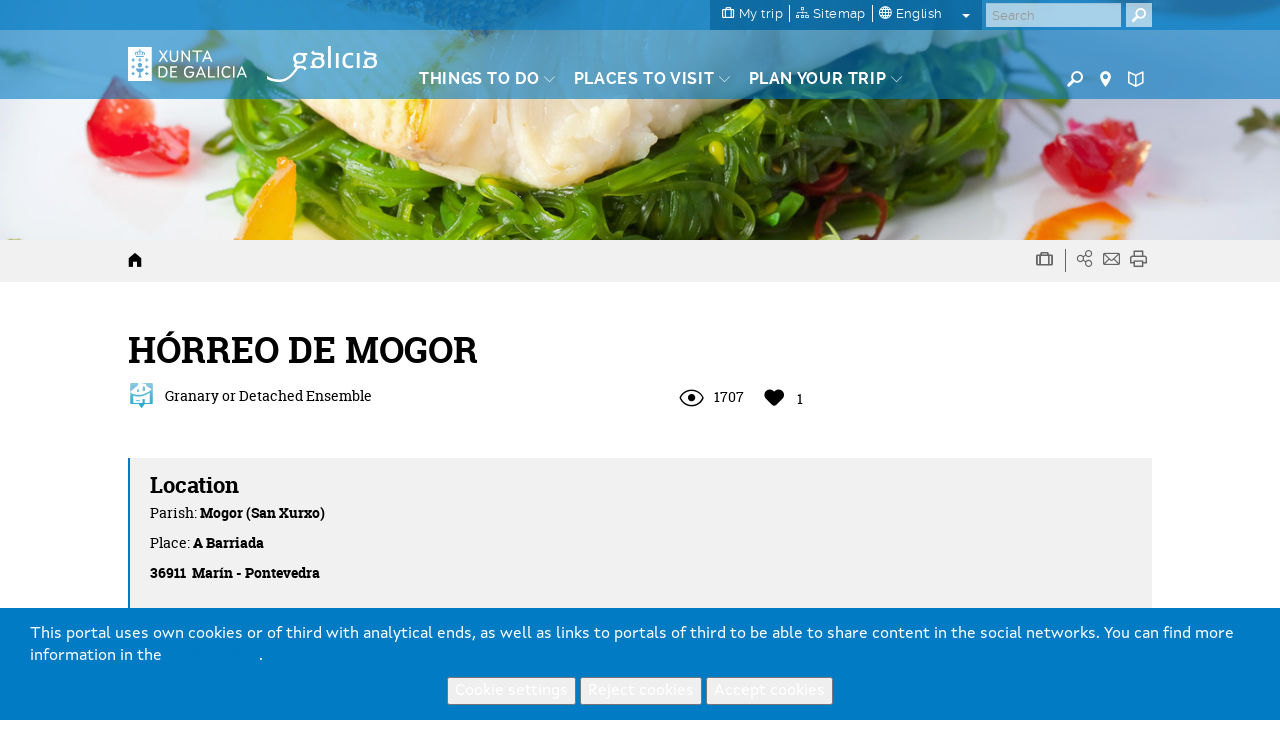

--- FILE ---
content_type: text/html; charset=UTF-8
request_url: https://www.turismo.gal/recurso/-/detalle/17366/horreo-de-mogor?langId=en_US&ctre=58&tp=10
body_size: 92479
content:
<!DOCTYPE html>
<html lang="en">
<head>
    <meta http-equiv="X-UA-Compatible" content="IE=edge">
    <meta name="viewport" content="width=device-width, initial-scale=1">	<script type="text/javascript">/*<![CDATA[*/var googleMapApiKey="AIzaSyCbePd_B5wqGJ6-YtEYa7sFp9C67LYg2mo";var analyticsKey="UA-3008052-1";var jsFolder="/tema-turismo-gal/javascript";/*]]>*/</script><link rel='canonical' href='https://www.turismo.gal/recurso/-/detalle/17366/horreo-de-mogor?langId=en_US&tp=10&ctre=58'/>
        <link rel='alternate' href='https://www.turismo.gal/recurso/-/detalle/17366/horreo-de-mogor?tp=10&ctre=58' hreflang='x-default'/>
        <link rel='alternate' href='https://www.turismo.gal/recurso/-/detalle/17366/horreo-de-mogor?langId=gl_ES&tp=10&ctre=58' hreflang='gl-es'/>
        <link rel='alternate' href='https://www.turismo.gal/recurso/-/detalle/17366/horreo-de-mogor?langId=es_ES&tp=10&ctre=58' hreflang='es-es'/>
        <link rel='alternate' href='https://www.turismo.gal/recurso/-/detalle/17366/horreo-de-mogor?langId=fr_FR&tp=10&ctre=58' hreflang='fr-fr'/>
        <link rel='alternate' href='https://www.turismo.gal/recurso/-/detalle/17366/horreo-de-mogor?langId=de_DE&tp=10&ctre=58' hreflang='de-de'/>
        <link rel='alternate' href='https://www.turismo.gal/recurso/-/detalle/17366/horreo-de-mogor?langId=pt_PT&tp=10&ctre=58' hreflang='pt-pt'/>
        <link rel='alternate' href='https://www.turismo.gal/recurso/-/detalle/17366/horreo-de-mogor?langId=it_IT&tp=10&ctre=58' hreflang='it-it'/>
        <meta name='twitter:card' content='summary'>
        <meta name='twitter:site' content='@Turgalicia'>
        <meta name='twitter:creator' content='Turgalicia/Axencia Galega de Turismo'>
        <meta name='twitter:title' content='GRANARY OR DETACHED ENSEMBLE HÓRREO DE MOGOR IN MARÍN PONTEVEDRA '>
        <meta name='twitter:description' content='In the parish of Mogor, next to the petroglyph site, stands a beautiful example of traditional architecture. An identifier of cultural values arose with respect to the problem of conserving and airing the harvests, especially the maize. This case features the use of stone both in the support elements (feet, "tornarratos" or rodent barriers) and in the chamber, while wood is reserved for the panels and door.'>
        
        
        <meta property='og:title' content='GRANARY OR DETACHED ENSEMBLE HÓRREO DE MOGOR IN MARÍN PONTEVEDRA ' />
        <meta property='og:description' content='In the parish of Mogor, next to the petroglyph site, stands a beautiful example of traditional architecture. An identifier of cultural values arose with respect to the problem of conserving and airing the harvests, especially the maize. This case features the use of stone both in the support elements (feet, "tornarratos" or rodent barriers) and in the chamber, while wood is reserved for the panels and door.' />
        
        <meta property='og:site_name' content='Turgalicia' />
        <meta property='og:type' content='website' />
        <link rel='schema.DC' href='http://purl.org/dc/elements/1.1/' /><meta name='DC.title' lang='en' content='GRANARY OR DETACHED ENSEMBLE HÓRREO DE MOGOR IN MARÍN PONTEVEDRA ' />
        <meta name='DC.creator' content='Turgalicia/Axencia Galega de Turismo' />
        <meta name='DC.publisher' content='Xunta de Galicia' />
        <meta name='DC.description' lang='en' content='In the parish of Mogor, next to the petroglyph site, stands a beautiful example of traditional architecture. An identifier of cultural values arose with respect to the problem of conserving and airing the harvests, especially the maize. This case features the use of stone both in the support elements (feet, "tornarratos" or rodent barriers) and in the chamber, while wood is reserved for the panels and door.' />
        <meta name='DC.subject' lang='en' content='' />
        <meta name='DC.keywords' content='tornarratos, wood, maize, next, cultural, door, stone, use, architecture, barriers, values, panels, conserving, especially, parish, arose, features, elements, chamber, site, support, beautiful, feet, petroglyph, traditional, problem, reserved, Mogor, stands, example, case, rodent, identifier, respect, airing, harvests' />
        <meta name='DC.date' scheme='W3CDTF' content='2015-05-04' />
        <meta name='DC.language' scheme='RFC1766' content='en' />
        <meta name='DC.date.issue' content='2015-05-04' />
        <script type="text/javascript">/*<![CDATA[*/window.dataLayer=window.dataLayer||[];window.dataLayer.push({lang:"en",denominacion:" HÓRREO DE MOGOR ",codrec:" 17366 ",municipio:"Marín",tipologia:"Ethnographic",categoria:"",provincia:"Pontevedra",tp:"10",mt:"Cultural heritage",miga1:"recurso"});/*]]>*/</script><script type="text/javascript">/*<![CDATA[*/if(typeof window.dataLayer!="object"){window.dataLayer=window.dataLayer||[];window.dataLayer.push({lang:document.documentElement.lang})};/*]]>*/</script><!-- Google Tag Manager -->
<script type="text/javascript">/*<![CDATA[*/function loadGTM(){(function(b,m,h,a,g){b[a]=b[a]||[];b[a].push({"gtm.start":new Date().getTime(),event:"gtm.js"});var k=m.getElementsByTagName(h)[0],e=m.createElement(h),c=a!="dataLayer"?"&l="+a:"";e.async=true;e.src="https://www.googletagmanager.com/gtm.js?id="+g+c;k.parentNode.insertBefore(e,k)})(window,document,"script","dataLayer","GTM-MDZVF5V")};/*]]>*/</script><!-- End Google Tag Manager -->	<link rel="Shortcut Icon" href="/tema-turismo-gal/images/liferay.ico" />
    <title>GRANARY OR DETACHED ENSEMBLE HÓRREO DE MOGOR IN MARÍN PONTEVEDRA  - GALICIA</title>	<meta name="description" content="In the parish of Mogor, next to the petroglyph site, stands a beautiful example of traditional architecture. An identifier of cultural values arose with respect to the problem of conserving and airing the harvests, especially the maize. This case features the use of stone both in the support elements (feet, &#034;tornarratos&#034; or rodent barriers) and in the chamber, while wood is reserved for the panels and door." lang="en-US" />	<meta name="keywords" content="tornarratos,wood,maize,next,cultural,door,stone,use,architecture,barriers,values,panels,conserving,especially,parish,arose,features,elements,chamber,site,support,beautiful,feet,petroglyph,traditional,problem,reserved,mogor,stands,example,case,rodent,identifier,respect,airing,harvests" lang="en-US" />
        	<meta name="metagrupo" content="3,5"/>
    <script type="text/javascript">/*<![CDATA[*/var fancyTxtClose="Close";var fancyTxtPrev="Previous";var fancyTxtNext="Next";var upArrowText="Up";/*]]>*/</script><link href="/tema-turismo-gal/css/main.css" rel="stylesheet">	<link href="/tema-turismo-gal/css/print-min.css" rel="stylesheet" type="text/css" media="print">	<script src="/tema-turismo-gal/javascript/jquery-1.11.3.min.js"></script><script type="text/javascript">/*<![CDATA[*/var jQueryU=jQuery.noConflict(true);/*]]>*/</script><script src="/tema-turismo-gal/javascript/turismo-gal.js"></script><style>	#footerLogoFeder{	height: 42px;	}	</style></head>
<body class=" controls-visible public-page
">
<!-- Google Tag Manager (noscript) -->
<noscript><iframe title="Google TagManager" src="https://www.googletagmanager.com/ns.html?id=GTM-MDZVF5V"
height="0" width="0" style="display:none;visibility:hidden"></iframe></noscript>
<!-- End Google Tag Manager (noscript) -->
<div id="page">
<header>	<div id="header" class="navbar navbar-default navbar-fixed-top Fixed">	<h1 class="hide">Turismo de Galicia</h1>	<!--googleoff:index-->	<div class="bg-primary-m hidden-xs" id="topMenu">	<div class="container-fluid">	<div class="max-width">	<div class="d-flex justify-content-between">	<div class="d-flex ml-auto">	<div class="padding-left-xxs padding-right-xxs menu-sup-tools bg-primary-draken-m">	<ul class="list-inline margin-0 padding-0 text-center">	<li><a href="/a-mina-viaxe?langId=en_US" class="no-underline">	<span class="icon-minha-viaxe"></span>	<span class="hidden-sm hidden-xs si-underline inline">My trip</span></a></li><li class="hidden-sm hidden-xs"><a href="/mapa-do-portal?langId=en_US" class="no-underline">	<span class="icon-mapa-do-portal"></span>	<span class="hidden-sm hidden-xs si-underline inline">Sitemap</span>	</a></li><li class="dropdown" id="mainLanguage">
    
            <a class="dropdown-toggle no-underline" id="mainLAnguageBtn" href="#" data-toggle="dropdown" aria-haspopup="true" aria-expanded="true">
                <span class="icon-selector-idiomas"></span> 
                <span class="hidden-sm hidden-xs si-underline">
            
                    english
            
                </span>
                <span class="caret margin-left-s"></span>
            </a>
            <ul class="dropdown-menu padding-0" aria-labelledby="mainLanguage">
            
                <li class="padding-0"><a href="/recurso/-/detalle/17366/horreo-de-mogor?langId=gl_ES&ctre=58&tp=10" lang="gl">galego</a></li><li class="padding-0"><a href="/recurso/-/detalle/17366/horreo-de-mogor?langId=es_ES&ctre=58&tp=10" lang="es">castellano</a></li><li class="active padding-0"><a href="/recurso/-/detalle/17366/horreo-de-mogor?langId=en_US&ctre=58&tp=10" lang="en">english</a></li><li class="padding-0"><a href="/recurso/-/detalle/17366/horreo-de-mogor?langId=fr_FR&ctre=58&tp=10" lang="fr">français</a></li><li class="padding-0"><a href="/recurso/-/detalle/17366/horreo-de-mogor?langId=de_DE&ctre=58&tp=10" lang="de">deutsch</a></li><li class="padding-0"><a href="/recurso/-/detalle/17366/horreo-de-mogor?langId=pt_PT&ctre=58&tp=10" lang="pt">português</a></li><li class="padding-0"><a href="/recurso/-/detalle/17366/horreo-de-mogor?langId=it_IT&ctre=58&tp=10" lang="it">italiano</a></li></ul></li></ul><ul class="list-inline margin-0 visible-sm-inline">	<li><a href="https://www.turismo.gal/buscador?langId=en_US" class="menu-main-link no-underline"><span class="icon-buscador"></span><span class="sr-only">Buscador</span></a></li><li><a href="https://www.turismo.gal/buscar-no-mapa?langId=en_US" class="menu-main-link no-underline"><span class="icon-vista-mapa"></span><span class="sr-only">Mapa</span></a></li><li><a href="https://www.turismo.gal/folletos-e-publicacions?langId=en_US&tDoc=Folleto" class="menu-main-link no-underline"><span class="icon-folletos-e-mapas"></span><span class="sr-only">Folletos</span></a></li></ul></div><div class="portlet-borderless-container" >	<div>
<div class="padding-right-xs pull-right" id="mainSearch">	<form action="/recurso?p_p_id=BuscadorSimple_WAR_GSASearch&amp;p_p_lifecycle=1&amp;p_p_state=normal&amp;p_p_mode=view"  name="form_busca" id="form_busca" method="post">	<div class="input-group">	<input type="text" aria-label="Buscar" class="buscar form-control padding-xxs" placeholder="Search" onfocus="if(this.value=='Search') this.value='';" onblur="if(this.value=='') this.value='';" id="q" name="q">	<input name="ie" value="UTF-8" type="hidden"/>	<span class="input-group-btn">
                      <button aria-label="Buscar" class="btn btn-primary padding-xxs" type="submit"><span class="icon-buscador"></span></button>
                </span>	<script type="text/javascript">/*<![CDATA[*/jQueryU("#buscarBtp").click(function(a){a.preventDefault();if(jQueryU("#q").val()=="Buscar"||jQueryU("#q").val()==""||jQueryU("#q").val()==null){window.location.href="/buscador-global"}else{jQueryU("#form_busca").submit()}});/*]]>*/</script></div></form></div></div></div></div></div></div></div></div><div class="container-fluid" id="mainMenu">	<div class="max-width">	<div class="row margin-0">	<div class="table-vertical">	<div class="cell col-sm-1 padding-top-s padding-bottom-s padding-right-0 padding-left-0 hidden-xs logos"  id="hxunta">	<a href="https://www.xunta.gal"><img src="/tema-turismo-gal/images/xunta.svg" alt="Xunta de Galicia"></a>	</div><div class="cell col-sm-1 padding-top-s padding-bottom-s logos" id="hgalicia" >	<a href="/inicio?langId=en_US" >	<img src="/tema-turismo-gal/images/turismo-logo.svg"  alt="Galicia">	</a>	</div><a id="mainHamburger" class="show hamburger pull-right visible-xs-block" href="#menuMobil">	<span></span>	<span></span>	<span></span>	<span></span>	<span class="sr-only">Menú</span>	</a>	<a id="mainHamburgerIdioma" class="no-underline visible-xs-block" href="#menuMobilIdioma">	<span class="icon-selector-idiomas"></span>	<span class="sr-only">Idiomas</span>	</a>	<div id="mainMenuItems" class="cell vertical-bottom col-sm-8 padding-right-0 hidden-xs">	<div class="portlet-borderless-container" >	<div>
<div class="clearfix">
    <div class="pull-left pull-none-sm">
            <ul class="list-inline margin-0">
            
            
            
            
            
        
        <li class="menu-main-item">
                    <a href="/que-facer?langId=en_US" class="menu-main-link no-underline"><span class="si-underline">Things to do</span> <span class="icon-circunflexo"></span></a>
                    
                    <div class="submenu-main-panel bg-neutral-ml">
                            <div class="container-fluid padding-top-xs padding-bottom-xs max-width">
                                    <div class="row">
                                        
                                        
                                                                              
                                            <div class="col-sm-3 submenu-list padding-top-s padding-bottom-xs"> 
                                                                   
                                                     
                                            
                                                            
                                                                
                                                                
                                                                <p class="submenu-title">Way of St. James</p>
                                                                <ul class="list-unstyled">
                                                                
                                                                    <li><a href="/que-facer/camino-de-santiago?langId=en_US">Way of St. James</a></li></ul><p class="submenu-title">Nature</p>
                                                                <ul class="list-unstyled">
                                                                
                                                                    <li><a href="/que-facer/bosques-de-galicia?langId=en_US">Galician Woodlands</a></li><li><a href="/que-facer/birding-in-galicia?langId=en_US">Galicia Birding</a></li><li><a href="/que-facer/experiencias-en-plena-natureza?langId=en_US">Experiencies in the midst of nature</a></li></ul><p class="submenu-title">Culture and heritage</p>
                                                                <ul class="list-unstyled">
                                                                
                                                                    <li><a href="/que-facer/patrimonio-oculto?langId=en_US">Hidden Heritage</a></li><li><a href="/que-facer/santuarios-maxicos?langId=en_US">Magical Shrines</a></li></ul></div><div class="col-sm-3 submenu-list padding-top-s padding-bottom-xs"> 
                                                                   
                                                     
                                            
                                                            
                                                                
                                                                
                                                                <p class="submenu-title">Beaches and coast</p>
                                                                <ul class="list-unstyled">
                                                                
                                                                    <li><a href="/que-facer/faros-e-praias-salvaxes?langId=en_US">Lighthouses and Wild Beaches</a></li><li><a href="/que-facer/turismo-marineiro?langId=en_US">Marine Tourism</a></li><li><a href="/que-facer/club-da-auga-de-galicia?langId=en_US">Galicia Water Society</a></li></ul><p class="submenu-title">Tourist trails</p>
                                                                <ul class="list-unstyled">
                                                                
                                                                    <li><a href="/que-facer/top-ten-dez-lugares-unicos?langId=en_US">Top ten: Ten unrivalled destinations</a></li><li><a href="/que-facer/ruta-da-camelia?langId=en_US">The route of the camellia</a></li><li><a href="/que-facer/rutas-turisticas?langId=en_US">Tourist routes</a></li><li><a href="/que-facer/sendas-para-descubrir-un-pais?langId=en_US">Pathways for discovering a country</a></li><li><a href="/que-facer/paseos-que-namoran?langId=en_US">Walks to fall in love with</a></li><li><a href="/que-facer/vias-verdes?langId=en_US">Greenways</a></li><li><a href="/que-facer/escenarios-ao-volante?langId=en_US">Scenery at the wheel</a></li><li><a href="/que-facer/eurovelo?langId=en_US">EuroVelo Galicia</a></li><li><a href="/que-facer/alen-do-solpor?langId=en_US">Beyond the Sunset</a></li></ul><p class="submenu-title">Gastronomy</p>
                                                                <ul class="list-unstyled">
                                                                
                                                                    <li><a href="/que-facer/paseando-entre-vinedos?langId=en_US">Strolling Through Vineyards</a></li></ul></div><div class="col-sm-3 submenu-list padding-top-s padding-bottom-xs"> 
                                                                   
                                                     
                                            
                                                            
                                                                
                                                                
                                                                <p class="submenu-title">Health tourism</p>
                                                                <ul class="list-unstyled">
                                                                
                                                                    <li><a href="/que-facer/mananciais-de-galicia?langId=en_US">Galician springs</a></li></ul><div class="resaltado">
                                                                <p class="submenu-title">PROMOTIONS TO ENJOY NOW</p>
                                                                <ul class="list-unstyled">
                                                                
                                       
                                                                              
                                        
                                            
                                            
                                             
                                                	 
                                                
                                                
                                                <li><a href="/que-facer/ruta-da-camelia?langId=en_US" target="_self">The route of the<span class="show"></span><b>camellia</b></a></li><li><a href="/que-facer/promocions-para-gozar-agora/o-entroido-en-galicia?langId=en_US" target="_self">Carnival times</a></li><li><a href="/que-facer/mananciais-de-galicia?langId=en_US" target="_self"><strong>Springs and spa </strong>tourism</a></li><li><a href="/que-facer/patrimonio-oculto?langId=en_US" target="_self"><b>Hidden</b><span class="show"></span>Heritage</a></li></ul></div></div><div class="col-sm-3 submenu-highlight">
                                                                <div class="bg-gray-lighter padding-left-xs  padding-right-xs padding-bottom-xxs padding-top-xxs">
                                                                    <p class="submenu-prev-title margin-0">Cultural agenda</p>
                                                                    <p class="submenu-title  margin-0">
                                                                    
                                                                    	Will happen...
                                                                    	<a href="/axenda-cultural?langId=en_US" class="pull-right">View all</a>
                                                                    
                                                                        
                                                                    </p>
                                                                </div><!-- ************************************************************************************************ -->
                                                                <div id="submenuSlider" class="ipecos-slider owl-carousel caption-bottom submenu-slider relative" data-pagination="false">
                                                                     
                                                                    <div class="item-slider">
                                                                        <div class="bg-cover lazyOwl show relative" data-src="https://www.cultura.gal/sites/default/files/images/evento/entroido_de_xinzo_de_limia_1.jpg">
                                                                            <a href="/axenda-cultural/evento?langId=en_US&amp;nid=107915" class="show height-100">
                                                                            <span class="show caption bg-neutral-m padding-xs clearfix">
                                                                                 
                                                                                <span class="show title padding-bottom-xxs">Entroido de Xinzo de Limia</span>
                                                                                <span class="show txt-date ">
                                                                                    <strong>
                                                                                    24 Jan
                                                                                    
                                                                                      / 22 Feb  
                                                                                    
                                                                                    </strong>
                                                                                </span>
                                                                                
                                                                                <span class="show txt-location">Xinzo de Limia</span>
                                                                                </span>
                                                                            </a>
                                                                        </div></div><div class="item-slider">
                                                                        <div class="bg-cover lazyOwl show relative" data-src="https://www.cultura.gal/sites/default/files/images/evento/tg_carrusel_cabecera_grande_50.jpg">
                                                                            <a href="/axenda-cultural/evento?langId=en_US&amp;nid=107916" class="show height-100">
                                                                            <span class="show caption bg-neutral-m padding-xs clearfix">
                                                                                 
                                                                                    <div class="status-event status-cancelled text-center padding-xxs">Cancelled</div><span class="show title padding-bottom-xxs">Entroido dos Felos de Maceda</span>
                                                                                <span class="show txt-date status-data-cancelled">
                                                                                    <strong>
                                                                                    24 Jan
                                                                                    
                                                                                      / 21 Feb  
                                                                                    
                                                                                    </strong>
                                                                                </span>
                                                                                
                                                                                <span class="show txt-location">Maceda</span>
                                                                                </span>
                                                                            </a>
                                                                        </div></div><div class="item-slider">
                                                                        <div class="bg-cover lazyOwl show relative" data-src="https://www.cultura.gal/sites/default/files/images/evento/belen_0.jpg">
                                                                            <a href="/axenda-cultural/evento?langId=en_US&amp;nid=100820" class="show height-100">
                                                                            <span class="show caption bg-neutral-m padding-xs clearfix">
                                                                                 
                                                                                <span class="show title padding-bottom-xxs">Belén Electrónico</span>
                                                                                <span class="show txt-date ">
                                                                                    <strong>
                                                                                    20 Dec
                                                                                    
                                                                                      / 31 Jan  
                                                                                    
                                                                                    </strong>
                                                                                </span>
                                                                                
                                                                                <span class="show txt-location">Begonte</span>
                                                                                </span>
                                                                            </a>
                                                                        </div></div><div class="item-slider">
                                                                        <div class="bg-cover lazyOwl show relative" data-src="https://www.cultura.gal/sites/default/files/images/evento/118461tab_c28aade30857dfc.jpg">
                                                                            <a href="/axenda-cultural/evento?langId=en_US&amp;nid=146490" class="show height-100">
                                                                            <span class="show caption bg-neutral-m padding-xs clearfix">
                                                                                 
                                                                                <span class="show title padding-bottom-xxs">Festa do San Brais de Bembrive</span>
                                                                                <span class="show txt-date ">
                                                                                    <strong>
                                                                                    09 Jan
                                                                                    
                                                                                      / 03 Feb  
                                                                                    
                                                                                    </strong>
                                                                                </span>
                                                                                
                                                                                <span class="show txt-location">Vigo</span>
                                                                                </span>
                                                                            </a>
                                                                        </div></div><div class="item-slider">
                                                                        <div class="bg-cover lazyOwl show relative" data-src="https://www.cultura.gal/sites/default/files/images/evento/carnaval_de_verin.png">
                                                                            <a href="/axenda-cultural/evento?langId=en_US&amp;nid=107913" class="show height-100">
                                                                            <span class="show caption bg-neutral-m padding-xs clearfix">
                                                                                 
                                                                                <span class="show title padding-bottom-xxs">Entroido de Verín</span>
                                                                                <span class="show txt-date ">
                                                                                    <strong>
                                                                                    05 Feb
                                                                                    
                                                                                      / 17 Feb  
                                                                                    
                                                                                    </strong>
                                                                                </span>
                                                                                
                                                                                <span class="show txt-location">Verín</span>
                                                                                </span>
                                                                            </a>
                                                                        </div></div><div class="item-slider">
                                                                        <div class="bg-cover lazyOwl show relative" data-src="https://www.cultura.gal/sites/default/files/images/evento/vilarinodeconso.jpg">
                                                                            <a href="/axenda-cultural/evento?langId=en_US&amp;nid=107914" class="show height-100">
                                                                            <span class="show caption bg-neutral-m padding-xs clearfix">
                                                                                 
                                                                                <span class="show title padding-bottom-xxs">Entroido de Vilariño de Conso</span>
                                                                                <span class="show txt-date ">
                                                                                    <strong>
                                                                                    05 Feb
                                                                                    
                                                                                      / 18 Feb  
                                                                                    
                                                                                    </strong>
                                                                                </span>
                                                                                
                                                                                <span class="show txt-location">Vilariño de Conso</span>
                                                                                </span>
                                                                            </a>
                                                                        </div></div><div class="item-slider">
                                                                        <div class="bg-cover lazyOwl show relative" data-src="https://www.cultura.gal/sites/default/files/images/evento/descarga_2_2.jpg">
                                                                            <a href="/axenda-cultural/evento?langId=en_US&amp;nid=107918" class="show height-100">
                                                                            <span class="show caption bg-neutral-m padding-xs clearfix">
                                                                                 
                                                                                <span class="show title padding-bottom-xxs">Feira do Butelo da Fonsagrada</span>
                                                                                <span class="show txt-date ">
                                                                                    <strong>
                                                                                    07 Feb
                                                                                    
                                                                                      / 08 Feb  
                                                                                    
                                                                                    </strong>
                                                                                </span>
                                                                                
                                                                                <span class="show txt-location">A Fonsagrada</span>
                                                                                </span>
                                                                            </a>
                                                                        </div></div><div class="item-slider">
                                                                        <div class="bg-cover lazyOwl show relative" data-src="https://www.cultura.gal/sites/default/files/images/evento/114217tab_26bc3163be812ac.jpg">
                                                                            <a href="/axenda-cultural/evento?langId=en_US&amp;nid=107567" class="show height-100">
                                                                            <span class="show caption bg-neutral-m padding-xs clearfix">
                                                                                 
                                                                                <span class="show title padding-bottom-xxs">Festa do Cocido</span>
                                                                                <span class="show txt-date ">
                                                                                    <strong>
                                                                                    08 Feb
                                                                                    
                                                                                    </strong>
                                                                                </span>
                                                                                
                                                                                <span class="show txt-location">Lalín</span>
                                                                                </span>
                                                                            </a>
                                                                        </div></div><div class="item-slider">
                                                                        <div class="bg-cover lazyOwl show relative" data-src="https://www.cultura.gal/sites/default/files/images/evento/6_3.jpg">
                                                                            <a href="/axenda-cultural/evento?langId=en_US&amp;nid=107911" class="show height-100">
                                                                            <span class="show caption bg-neutral-m padding-xs clearfix">
                                                                                 
                                                                                <span class="show title padding-bottom-xxs">Entroido de Cobres</span>
                                                                                <span class="show txt-date ">
                                                                                    <strong>
                                                                                    14 Feb
                                                                                    
                                                                                      / 17 Feb  
                                                                                    
                                                                                    </strong>
                                                                                </span>
                                                                                
                                                                                <span class="show txt-location">Vigo</span>
                                                                                </span>
                                                                            </a>
                                                                        </div></div><div class="item-slider">
                                                                        <div class="bg-cover lazyOwl show relative" data-src="https://www.cultura.gal/sites/default/files/images/evento/126071tab_c36711b322a66b9.jpg">
                                                                            <a href="/axenda-cultural/evento?langId=en_US&amp;nid=107922" class="show height-100">
                                                                            <span class="show caption bg-neutral-m padding-xs clearfix">
                                                                                 
                                                                                <span class="show title padding-bottom-xxs">Festa do Lacón con Grelos </span>
                                                                                <span class="show txt-date ">
                                                                                    <strong>
                                                                                    21 Feb
                                                                                    
                                                                                      / 22 Feb  
                                                                                    
                                                                                    </strong>
                                                                                </span>
                                                                                
                                                                                <span class="show txt-location">Cuntis</span>
                                                                                </span>
                                                                            </a>
                                                                        </div></div><div class="item-slider">
                                                                        <div class="bg-cover lazyOwl show relative" data-src="https://www.cultura.gal/sites/default/files/images/evento/unnamed_2_0.jpg">
                                                                            <a href="/axenda-cultural/evento?langId=en_US&amp;nid=127153" class="show height-100">
                                                                            <span class="show caption bg-neutral-m padding-xs clearfix">
                                                                                 
                                                                                <span class="show title padding-bottom-xxs">Entroido dos Xenerais do Ulla</span>
                                                                                <span class="show txt-date ">
                                                                                    <strong>
                                                                                    17 Jan
                                                                                    
                                                                                      / 22 Feb  
                                                                                    
                                                                                    </strong>
                                                                                </span>
                                                                                
                                                                                <span class="show txt-location">Santiago de Compostela</span>
                                                                                </span>
                                                                            </a>
                                                                        </div></div><div class="item-slider">
                                                                        <div class="bg-cover lazyOwl show relative" data-src="https://www.cultura.gal/sites/default/files/images/evento/festa_do_queixo_de_arzua_0.png">
                                                                            <a href="/axenda-cultural/evento?langId=en_US&amp;nid=107923" class="show height-100">
                                                                            <span class="show caption bg-neutral-m padding-xs clearfix">
                                                                                 
                                                                                <span class="show title padding-bottom-xxs">Festa do Queixo de Arzúa</span>
                                                                                <span class="show txt-date ">
                                                                                    <strong>
                                                                                    27 Feb
                                                                                    
                                                                                      / 01 Mar  
                                                                                    
                                                                                    </strong>
                                                                                </span>
                                                                                
                                                                                <span class="show txt-location">Arzúa</span>
                                                                                </span>
                                                                            </a>
                                                                        </div></div><div class="item-slider">
                                                                        <div class="bg-cover lazyOwl show relative" data-src="https://www.cultura.gal/sites/default/files/images/evento/festa_da_arribada_da_carabela_pinta.jpg">
                                                                            <a href="/axenda-cultural/evento?langId=en_US&amp;nid=106802" class="show height-100">
                                                                            <span class="show caption bg-neutral-m padding-xs clearfix">
                                                                                 
                                                                                <span class="show title padding-bottom-xxs">Festa da Arribada da Carabela Pinta</span>
                                                                                <span class="show txt-date ">
                                                                                    <strong>
                                                                                    27 Feb
                                                                                    
                                                                                      / 01 Mar  
                                                                                    
                                                                                    </strong>
                                                                                </span>
                                                                                
                                                                                <span class="show txt-location">Baiona</span>
                                                                                </span>
                                                                            </a>
                                                                        </div></div></div></div></div></div></div></li><li class="menu-main-item">
            <a href="/que-visitar?langId=en_US" class="menu-main-link no-underline"><span class="si-underline">Places to visit</span> <span class="icon-circunflexo"></span></a>
            
                        <div class="submenu-main-panel bg-neutral-ml">
                        <div class="container-fluid padding-top-xs padding-bottom-xs max-width">
                            <div class="row">
                                <div class="col-sm-3" id="menuTabs">
                                    <ul class="list-unstyled tabs-vertical">
                                    
                                    
                                        
                                        
                                                
                                                <li role="presentation" class="active"><a href="#tabVisitar0" aria-controls="tabVisitar0" data-toggle="tab">Outstanding</a></li><li role="presentation" ><a href="#tabVisitar1" aria-controls="tabVisitar1" data-toggle="tab">Cities of Galicia</a></li><li role="presentation" ><a href="#tabVisitar2" aria-controls="tabVisitar2" data-toggle="tab">Estuaries (Rías) of Galicia</a></li><li role="presentation" ><a href="#tabVisitar3" aria-controls="tabVisitar3" data-toggle="tab">Tourist Areas</a></li><li role="presentation" ><a href="#tabVisitar4" aria-controls="tabVisitar4" data-toggle="tab">Natural spaces</a></li></ul></div><div class="col-sm-9 padding-left-0 padding-right-0">
                                   <div class="tab-content bg-gray-lighter-s padding-s clearfix">
                                    
                                    
                                      
                                      
                                        <div role="tabpanel" class="tab-pane link-vinculados active" id="tabVisitar0">
                                            
                                            <div class="col-sm-3 submenu-list big">
                                                <ul class="list-unstyled">
                                                
                                                    
                            
                                                                                  
                                	<li><a data-rel="id_8a2b2102-832c-11e5-b2f0-000c29c073e6" href="/que-visitar/destacados/parque-nacional-das-illas-atlanticas-de-galicia?langId=en_US" onclick="registrarEvento('recurso','Menu principal - que facer -','Atlantic Islands National Park')">Atlantic Islands National Park</a></li><li><a data-rel="id_e3a2924c-832c-11e5-b2f0-000c29c073e6" href="/que-visitar/destacados/catedral-e-centro-historico-de-santiago?langId=en_US" onclick="registrarEvento('recurso','Menu principal - que facer -','Santiago´s Cathedral and Historic Quarter')">Santiago´s Cathedral and Historic Quarter</a></li><li><a data-rel="id_eb821ae0-832c-11e5-b2f0-000c29c073e6" href="/que-visitar/destacados/muralla-romana-de-lugo?langId=en_US" onclick="registrarEvento('recurso','Menu principal - que facer -','The Wall of Lugo')">The Wall of Lugo</a></li><li><a data-rel="id_f4fdee54-832c-11e5-b2f0-000c29c073e6" href="/que-visitar/destacados/torre-de-hercules?langId=en_US" onclick="registrarEvento('recurso','Menu principal - que facer -','Tower of Hercules')">Tower of Hercules</a></li><li><a data-rel="id_017faec8-832d-11e5-b2f0-000c29c073e6" href="/que-visitar/destacados/cabo-fisterra?langId=en_US" onclick="registrarEvento('recurso','Menu principal - que facer -','Cabo Fisterra')">Cabo Fisterra</a></li><li><a data-rel="id_0e5e5c4c-832d-11e5-b2f0-000c29c073e6" href="/que-visitar/destacados/as-rias?langId=en_US" onclick="registrarEvento('recurso','Menu principal - que facer -','The "Rías"')">The "Rías"</a></li><li><a data-rel="id_14c12ff0-832d-11e5-b2f0-000c29c073e6" href="/que-visitar/destacados/ribeira-sacra-e-canon-do-sil?langId=en_US" onclick="registrarEvento('recurso','Menu principal - que facer -','Ribeira Sacra and Canón do Sil')">Ribeira Sacra and Canón do Sil</a></li></ul></div><div class="col-sm-3 submenu-list big">
                                                        <ul class="list-unstyled">
                                    
                                                
                                                    
                            
                                                                                  
                                	<li><a data-rel="id_9a85c414-832e-11e5-b2f0-000c29c073e6" href="/que-visitar/destacados/praia-das-catedrais?langId=en_US" onclick="registrarEvento('recurso','Menu principal - que facer -','Praia das Catedrais')">Praia das Catedrais</a></li><li><a data-rel="id_a048fc58-832e-11e5-b2f0-000c29c073e6" href="/que-visitar/destacados/cidade-da-cultura?langId=en_US" onclick="registrarEvento('recurso','Menu principal - que facer -','Gaiás, Cidade da Cultura de Galicia')">Gaiás, Cidade da Cultura de Galicia</a></li><li><a data-rel="id_93baf80f-cff1-11e5-967a-000c29c073e6" href="/que-visitar/destacados/horreos-pazos-e-cruceiros?langId=en_US" onclick="registrarEvento('recurso','Menu principal - que facer -','Granaries, Manor Houses and Stone Crosses')">Granaries, Manor Houses and Stone Crosses</a></li><li><a data-rel="id_9bb10b31-cff0-11e5-967a-000c29c073e6" href="/que-visitar/destacados/petroglifos-dolmens-e-castros?langId=en_US" onclick="registrarEvento('recurso','Menu principal - que facer -','Petroglyphs, dolmens and Ancient Fortifications')">Petroglyphs, dolmens and Ancient Fortifications</a></li></ul></div><div class="col-sm-6">
                                                <div class="relative galiza-vector pull-right">
                                                    <img src="/tema-turismo-gal/images/galiza-vector.png" alt="mapa Galicia" class="img-responsive" />
                                                    
                                                    
                                                    
                                                    	        <a href="/que-visitar/destacados/parque-nacional-das-illas-atlanticas-de-galicia?langId=en_US" onclick="registrarEvento('recurso','Menu principal - que facer marcador -','Atlantic Islands National Park')" data-title="Atlantic Islands National Park" class="marker no-underline tooltip-arrow" id="id_8a2b2102-832c-11e5-b2f0-000c29c073e6" style="left:7.0%;top:70.0%;" data-rel="id_8a2b2102-832c-11e5-b2f0-000c29c073e6" data-tip="Atlantic Islands National Park">
                    <span class="icon-vista-mapa"></span>
                    <em class="hidden">Marcador</em>                                              
                </a>
                             
                                
                                
                                                    
                                                    
                                                    	        <a href="/que-visitar/destacados/catedral-e-centro-historico-de-santiago?langId=en_US" onclick="registrarEvento('recurso','Menu principal - que facer marcador -','Santiago´s Cathedral and Historic Quarter')" data-title="Santiago´s Cathedral and Historic Quarter" class="marker no-underline tooltip-arrow" id="id_e3a2924c-832c-11e5-b2f0-000c29c073e6" style="left:21.0%;top:36.0%;" data-rel="id_e3a2924c-832c-11e5-b2f0-000c29c073e6" data-tip="Santiago´s Cathedral and Historic Quarter">
                    <span class="icon-vista-mapa"></span>
                    <em class="hidden">Marcador</em>                                              
                </a>
                             
                                
                                
                                                    
                                                    
                                                    	        <a href="/que-visitar/destacados/muralla-romana-de-lugo?langId=en_US" onclick="registrarEvento('recurso','Menu principal - que facer marcador -','The Wall of Lugo')" data-title="The Wall of Lugo" class="marker no-underline tooltip-arrow" id="id_eb821ae0-832c-11e5-b2f0-000c29c073e6" style="left:60.0%;top:29.0%;" data-rel="id_eb821ae0-832c-11e5-b2f0-000c29c073e6" data-tip="The Wall of Lugo">
                    <span class="icon-vista-mapa"></span>
                    <em class="hidden">Marcador</em>                                              
                </a>
                             
                                
                                
                                                    
                                                    
                                                    	        <a href="/que-visitar/destacados/torre-de-hercules?langId=en_US" onclick="registrarEvento('recurso','Menu principal - que facer marcador -','Tower of Hercules')" data-title="Tower of Hercules" class="marker no-underline tooltip-arrow" id="id_f4fdee54-832c-11e5-b2f0-000c29c073e6" style="left:27.0%;top:10.0%;" data-rel="id_f4fdee54-832c-11e5-b2f0-000c29c073e6" data-tip="Tower of Hercules">
                    <span class="icon-vista-mapa"></span>
                    <em class="hidden">Marcador</em>                                              
                </a>
                             
                                
                                
                                                    
                                                    
                                                    	        <a href="/que-visitar/destacados/cabo-fisterra?langId=en_US" onclick="registrarEvento('recurso','Menu principal - que facer marcador -','Cabo Fisterra')" data-title="Cabo Fisterra" class="marker no-underline tooltip-arrow" id="id_017faec8-832d-11e5-b2f0-000c29c073e6" style="left:-7.0%;top:34.0%;" data-rel="id_017faec8-832d-11e5-b2f0-000c29c073e6" data-tip="Cabo Fisterra">
                    <span class="icon-vista-mapa"></span>
                    <em class="hidden">Marcador</em>                                              
                </a>
                             
                                
                                
                                                    
                                                    
                                                    	        <a href="/que-visitar/destacados/as-rias?langId=en_US" onclick="registrarEvento('recurso','Menu principal - que facer marcador -','The "Rías"')" data-title="The "Rías"" class="marker no-underline tooltip-arrow" id="id_0e5e5c4c-832d-11e5-b2f0-000c29c073e6" style="left:6.0%;top:52.0%;" data-rel="id_0e5e5c4c-832d-11e5-b2f0-000c29c073e6" data-tip="The "Rías"">
                    <span class="icon-vista-mapa"></span>
                    <em class="hidden">Marcador</em>                                              
                </a>
                             
                                
                                
                                                    
                                                    
                                                    	        <a href="/que-visitar/destacados/ribeira-sacra-e-canon-do-sil?langId=en_US" onclick="registrarEvento('recurso','Menu principal - que facer marcador -','Ribeira Sacra and Canón do Sil')" data-title="Ribeira Sacra and Canón do Sil" class="marker no-underline tooltip-arrow" id="id_14c12ff0-832d-11e5-b2f0-000c29c073e6" style="left:57.0%;top:60.0%;" data-rel="id_14c12ff0-832d-11e5-b2f0-000c29c073e6" data-tip="Ribeira Sacra and Canón do Sil">
                    <span class="icon-vista-mapa"></span>
                    <em class="hidden">Marcador</em>                                              
                </a>
                             
                                
                                
                                                    
                                                    
                                                    	        <a href="/que-visitar/destacados/praia-das-catedrais?langId=en_US" onclick="registrarEvento('recurso','Menu principal - que facer marcador -','Praia das Catedrais')" data-title="Praia das Catedrais" class="marker no-underline tooltip-arrow" id="id_9a85c414-832e-11e5-b2f0-000c29c073e6" style="left:76.0%;top:1.0%;" data-rel="id_9a85c414-832e-11e5-b2f0-000c29c073e6" data-tip="Praia das Catedrais">
                    <span class="icon-vista-mapa"></span>
                    <em class="hidden">Marcador</em>                                              
                </a>
                             
                                
                                
                                                    
                                                    
                                                    	        <a href="/que-visitar/destacados/cidade-da-cultura?langId=en_US" onclick="registrarEvento('recurso','Menu principal - que facer marcador -','Gaiás, Cidade da Cultura de Galicia')" data-title="Gaiás, Cidade da Cultura de Galicia" class="marker no-underline tooltip-arrow" id="id_a048fc58-832e-11e5-b2f0-000c29c073e6" style="left:23.0%;top:39.0%;" data-rel="id_a048fc58-832e-11e5-b2f0-000c29c073e6" data-tip="Gaiás, Cidade da Cultura de Galicia">
                    <span class="icon-vista-mapa"></span>
                    <em class="hidden">Marcador</em>                                              
                </a>
                             
                                
                                
                                                    
                                                    
                                                    
                             
                                
                                
                                                    
                                                    
                                                    
                             
                                
                                                              
                                            </div></div></div><div role="tabpanel" class="tab-pane link-vinculados " id="tabVisitar1">
                                            
                                            <div class="col-sm-6 submenu-list big">
                                                <ul class="list-unstyled">
                                                
                                                    
                            
                                                                                  
                                	<li><a data-rel="id_c90a4417-8330-11e5-b2f0-000c29c073e6" href="/que-visitar/cidades/a-coruna?langId=en_US" onclick="registrarEvento('recurso','Menu principal - que facer -','A Coruña')">A Coruña</a></li><li><a data-rel="id_cd0bf63b-8330-11e5-b2f0-000c29c073e6" href="/que-visitar/cidades/ferrol?langId=en_US" onclick="registrarEvento('recurso','Menu principal - que facer -','Ferrol')">Ferrol</a></li><li><a data-rel="id_cfafc60f-8330-11e5-b2f0-000c29c073e6" href="/que-visitar/cidades/lugo?langId=en_US" onclick="registrarEvento('recurso','Menu principal - que facer -','Lugo')">Lugo</a></li><li><a data-rel="id_d3630a13-8330-11e5-b2f0-000c29c073e6" href="/que-visitar/cidades/ourense?langId=en_US" onclick="registrarEvento('recurso','Menu principal - que facer -','Ourense')">Ourense</a></li><li><a data-rel="id_d7125677-8330-11e5-b2f0-000c29c073e6" href="/que-visitar/cidades/pontevedra?langId=en_US" onclick="registrarEvento('recurso','Menu principal - que facer -','Pontevedra')">Pontevedra</a></li><li><a data-rel="id_da27379b-8330-11e5-b2f0-000c29c073e6" href="/que-visitar/cidades/santiago-de-compostela?langId=en_US" onclick="registrarEvento('recurso','Menu principal - que facer -','Santiago de Compostela')">Santiago de Compostela</a></li><li><a data-rel="id_dcbb9e1f-8330-11e5-b2f0-000c29c073e6" href="/que-visitar/cidades/vigo?langId=en_US" onclick="registrarEvento('recurso','Menu principal - que facer -','Vigo')">Vigo</a></li></ul></div><div class="col-sm-6">
                                                <div class="relative galiza-vector pull-right">
                                                    <img src="/tema-turismo-gal/images/galiza-vector.png" alt="mapa Galicia" class="img-responsive" />
                                                    
                                                    
                                                    
                                                    	        <a href="/que-visitar/cidades/a-coruna?langId=en_US" onclick="registrarEvento('recurso','Menu principal - que facer marcador -','A Coruña')" data-title="A Coruña" class="marker no-underline tooltip-arrow" id="id_c90a4417-8330-11e5-b2f0-000c29c073e6" style="left:28.0%;top:14.0%;" data-rel="id_c90a4417-8330-11e5-b2f0-000c29c073e6" data-tip="A Coruña">
                    <span class="icon-vista-mapa"></span>
                    <em class="hidden">Marcador</em>                                              
                </a>
                             
                                
                                
                                                    
                                                    
                                                    	        <a href="/que-visitar/cidades/ferrol?langId=en_US" onclick="registrarEvento('recurso','Menu principal - que facer marcador -','Ferrol')" data-title="Ferrol" class="marker no-underline tooltip-arrow" id="id_cd0bf63b-8330-11e5-b2f0-000c29c073e6" style="left:34.0%;top:5.0%;" data-rel="id_cd0bf63b-8330-11e5-b2f0-000c29c073e6" data-tip="Ferrol">
                    <span class="icon-vista-mapa"></span>
                    <em class="hidden">Marcador</em>                                              
                </a>
                             
                                
                                
                                                    
                                                    
                                                    	        <a href="/que-visitar/cidades/lugo?langId=en_US" onclick="registrarEvento('recurso','Menu principal - que facer marcador -','Lugo')" data-title="Lugo" class="marker no-underline tooltip-arrow" id="id_cfafc60f-8330-11e5-b2f0-000c29c073e6" style="left:60.0%;top:29.0%;" data-rel="id_cfafc60f-8330-11e5-b2f0-000c29c073e6" data-tip="Lugo">
                    <span class="icon-vista-mapa"></span>
                    <em class="hidden">Marcador</em>                                              
                </a>
                             
                                
                                
                                                    
                                                    
                                                    	        <a href="/que-visitar/cidades/ourense?langId=en_US" onclick="registrarEvento('recurso','Menu principal - que facer marcador -','Ourense')" data-title="Ourense" class="marker no-underline tooltip-arrow" id="id_d3630a13-8330-11e5-b2f0-000c29c073e6" style="left:48.0%;top:64.0%;" data-rel="id_d3630a13-8330-11e5-b2f0-000c29c073e6" data-tip="Ourense">
                    <span class="icon-vista-mapa"></span>
                    <em class="hidden">Marcador</em>                                              
                </a>
                             
                                
                                
                                                    
                                                    
                                                    	        <a href="/que-visitar/cidades/pontevedra?langId=en_US" onclick="registrarEvento('recurso','Menu principal - que facer marcador -','Pontevedra')" data-title="Pontevedra" class="marker no-underline tooltip-arrow" id="id_d7125677-8330-11e5-b2f0-000c29c073e6" style="left:17.0%;top:59.0%;" data-rel="id_d7125677-8330-11e5-b2f0-000c29c073e6" data-tip="Pontevedra">
                    <span class="icon-vista-mapa"></span>
                    <em class="hidden">Marcador</em>                                              
                </a>
                             
                                
                                
                                                    
                                                    
                                                    	        <a href="/que-visitar/cidades/santiago-de-compostela?langId=en_US" onclick="registrarEvento('recurso','Menu principal - que facer marcador -','Santiago de Compostela')" data-title="Santiago de Compostela" class="marker no-underline tooltip-arrow" id="id_da27379b-8330-11e5-b2f0-000c29c073e6" style="left:21.0%;top:36.0%;" data-rel="id_da27379b-8330-11e5-b2f0-000c29c073e6" data-tip="Santiago de Compostela">
                    <span class="icon-vista-mapa"></span>
                    <em class="hidden">Marcador</em>                                              
                </a>
                             
                                
                                
                                                    
                                                    
                                                    	        <a href="/que-visitar/cidades/vigo?langId=en_US" onclick="registrarEvento('recurso','Menu principal - que facer marcador -','Vigo')" data-title="Vigo" class="marker no-underline tooltip-arrow" id="id_dcbb9e1f-8330-11e5-b2f0-000c29c073e6" style="left:15.0%;top:70.0%;" data-rel="id_dcbb9e1f-8330-11e5-b2f0-000c29c073e6" data-tip="Vigo">
                    <span class="icon-vista-mapa"></span>
                    <em class="hidden">Marcador</em>                                              
                </a>
                             
                                
                                                              
                                            </div></div></div><div role="tabpanel" class="tab-pane link-vinculados " id="tabVisitar2">
                                            
                                            <div class="col-sm-3 submenu-list big">
                                                <ul class="list-unstyled">
                                                
                                                    
                            
                                                                                  
                                	<li><a data-rel="id_989827bc-8332-11e5-b2f0-000c29c073e6" href="/que-visitar/rias-e-praias/ria-do-barqueiro?langId=en_US" onclick="registrarEvento('recurso','Menu principal - que facer -','Estuary "Ría do Barqueiro"')">Estuary "Ría do Barqueiro"</a></li><li><a data-rel="id_9f73fbf0-8332-11e5-b2f0-000c29c073e6" href="/que-visitar/rias-e-praias/ria-da-coruna?langId=en_US" onclick="registrarEvento('recurso','Menu principal - que facer -','Estuary Ría da Coruña')">Estuary Ría da Coruña</a></li><li><a data-rel="id_a35f18d4-8332-11e5-b2f0-000c29c073e6" href="/que-visitar/rias-e-praias/ria-de-ares-e-betanzos?langId=en_US" onclick="registrarEvento('recurso','Menu principal - que facer -','Estuary "Ría de Ares e Betanzos"')">Estuary "Ría de Ares e Betanzos"</a></li><li><a data-rel="id_a80e21f8-8332-11e5-b2f0-000c29c073e6" href="/que-visitar/rias-e-praias/ria-de-arousa?langId=en_US" onclick="registrarEvento('recurso','Menu principal - que facer -','Estuary "Ría de Arousa"')">Estuary "Ría de Arousa"</a></li><li><a data-rel="id_ac80be5c-8332-11e5-b2f0-000c29c073e6" href="/que-visitar/rias-e-praias/ria-de-camarinas?langId=en_US" onclick="registrarEvento('recurso','Menu principal - que facer -','Estuary "Ría de Camariñas"')">Estuary "Ría de Camariñas"</a></li><li><a data-rel="id_b0715980-8332-11e5-b2f0-000c29c073e6" href="/que-visitar/rias-e-praias/ria-de-cedeira?langId=en_US" onclick="registrarEvento('recurso','Menu principal - que facer -','Estuary "Ría de Cedeira"')">Estuary "Ría de Cedeira"</a></li><li><a data-rel="id_b90cdf16-8332-11e5-b2f0-000c29c073e6" href="/que-visitar/rias-e-praias/ria-de-corcubion?langId=en_US" onclick="registrarEvento('recurso','Menu principal - que facer -','Estuary "Ría de Corcubión"')">Estuary "Ría de Corcubión"</a></li><li><a data-rel="id_bce29f3a-8332-11e5-b2f0-000c29c073e6" href="/que-visitar/rias-e-praias/ria-de-corme-e-laxe?langId=en_US" onclick="registrarEvento('recurso','Menu principal - que facer -','Estuary "Ría de Corme e Laxe"')">Estuary "Ría de Corme e Laxe"</a></li></ul></div><div class="col-sm-3 submenu-list big">
                                                        <ul class="list-unstyled">
                                    
                                                
                                                    
                            
                                                                                  
                                	<li><a data-rel="id_c0a329ae-8332-11e5-b2f0-000c29c073e6" href="/que-visitar/rias-e-praias/ria-de-ferrol?langId=en_US" onclick="registrarEvento('recurso','Menu principal - que facer -','Estuary "Ría de Ferrol"')">Estuary "Ría de Ferrol"</a></li><li><a data-rel="id_c4385e62-8332-11e5-b2f0-000c29c073e6" href="/que-visitar/rias-e-praias/ria-de-foz?langId=en_US" onclick="registrarEvento('recurso','Menu principal - que facer -','Estuary "Ría de Foz"')">Estuary "Ría de Foz"</a></li><li><a data-rel="id_c7f7fe76-8332-11e5-b2f0-000c29c073e6" href="/que-visitar/rias-e-praias/ria-de-muros-e-noia?langId=en_US" onclick="registrarEvento('recurso','Menu principal - que facer -','Estuary "Ría de Muros e Noia"')">Estuary "Ría de Muros e Noia"</a></li><li><a data-rel="id_cc2b20da-8332-11e5-b2f0-000c29c073e6" href="/que-visitar/rias-e-praias/ria-de-ortigueira?langId=en_US" onclick="registrarEvento('recurso','Menu principal - que facer -','Estuary "Ría de Ortigueira"')">Estuary "Ría de Ortigueira"</a></li><li><a data-rel="id_cfd3685e-8332-11e5-b2f0-000c29c073e6" href="/que-visitar/rias-e-praias/ria-de-pontevedra?langId=en_US" onclick="registrarEvento('recurso','Menu principal - que facer -','Estuary "Ría de Pontevedra"')">Estuary "Ría de Pontevedra"</a></li><li><a data-rel="id_d399bf32-8332-11e5-b2f0-000c29c073e6" href="/que-visitar/rias-e-praias/ria-de-ribadeo?langId=en_US" onclick="registrarEvento('recurso','Menu principal - que facer -','Estuary "Ría de Ribadeo"')">Estuary "Ría de Ribadeo"</a></li><li><a data-rel="id_d7c54076-8332-11e5-b2f0-000c29c073e6" href="/que-visitar/rias-e-praias/ria-de-vigo?langId=en_US" onclick="registrarEvento('recurso','Menu principal - que facer -','Estuary "Ría de Vigo"')">Estuary "Ría de Vigo"</a></li><li><a data-rel="id_db1814fa-8332-11e5-b2f0-000c29c073e6" href="/que-visitar/rias-e-praias/ria-de-viveiro?langId=en_US" onclick="registrarEvento('recurso','Menu principal - que facer -','Estuary "Ría de Viveiro"')">Estuary "Ría de Viveiro"</a></li></ul></div><div class="col-sm-6">
                                                <div class="relative galiza-vector pull-right">
                                                    <img src="/tema-turismo-gal/images/galiza-vector.png" alt="mapa Galicia" class="img-responsive" />
                                                    
                                                    
                                                    
                                                    	        <a href="/que-visitar/rias-e-praias/ria-do-barqueiro?langId=en_US" onclick="registrarEvento('recurso','Menu principal - que facer marcador -','Estuary "Ría do Barqueiro"')" data-title="Estuary "Ría do Barqueiro"" class="marker no-underline tooltip-arrow" id="id_989827bc-8332-11e5-b2f0-000c29c073e6" style="left:55.0%;top:-8.0%;" data-rel="id_989827bc-8332-11e5-b2f0-000c29c073e6" data-tip="Estuary "Ría do Barqueiro"">
                    <span class="icon-vista-mapa"></span>
                    <em class="hidden">Marcador</em>                                              
                </a>
                             
                                
                                
                                                    
                                                    
                                                    	        <a href="/que-visitar/rias-e-praias/ria-da-coruna?langId=en_US" onclick="registrarEvento('recurso','Menu principal - que facer marcador -','Estuary Ría da Coruña')" data-title="Estuary Ría da Coruña" class="marker no-underline tooltip-arrow" id="id_9f73fbf0-8332-11e5-b2f0-000c29c073e6" style="left:28.0%;top:11.0%;" data-rel="id_9f73fbf0-8332-11e5-b2f0-000c29c073e6" data-tip="Estuary Ría da Coruña">
                    <span class="icon-vista-mapa"></span>
                    <em class="hidden">Marcador</em>                                              
                </a>
                             
                                
                                
                                                    
                                                    
                                                    	        <a href="/que-visitar/rias-e-praias/ria-de-ares-e-betanzos?langId=en_US" onclick="registrarEvento('recurso','Menu principal - que facer marcador -','Estuary "Ría de Ares e Betanzos"')" data-title="Estuary "Ría de Ares e Betanzos"" class="marker no-underline tooltip-arrow" id="id_a35f18d4-8332-11e5-b2f0-000c29c073e6" style="left:33.0%;top:10.0%;" data-rel="id_a35f18d4-8332-11e5-b2f0-000c29c073e6" data-tip="Estuary "Ría de Ares e Betanzos"">
                    <span class="icon-vista-mapa"></span>
                    <em class="hidden">Marcador</em>                                              
                </a>
                             
                                
                                
                                                    
                                                    
                                                    	        <a href="/que-visitar/rias-e-praias/ria-de-arousa?langId=en_US" onclick="registrarEvento('recurso','Menu principal - que facer marcador -','Estuary "Ría de Arousa"')" data-title="Estuary "Ría de Arousa"" class="marker no-underline tooltip-arrow" id="id_a80e21f8-8332-11e5-b2f0-000c29c073e6" style="left:9.0%;top:51.0%;" data-rel="id_a80e21f8-8332-11e5-b2f0-000c29c073e6" data-tip="Estuary "Ría de Arousa"">
                    <span class="icon-vista-mapa"></span>
                    <em class="hidden">Marcador</em>                                              
                </a>
                             
                                
                                
                                                    
                                                    
                                                    	        <a href="/que-visitar/rias-e-praias/ria-de-camarinas?langId=en_US" onclick="registrarEvento('recurso','Menu principal - que facer marcador -','Estuary "Ría de Camariñas"')" data-title="Estuary "Ría de Camariñas"" class="marker no-underline tooltip-arrow" id="id_ac80be5c-8332-11e5-b2f0-000c29c073e6" style="left:-4.0%;top:24.0%;" data-rel="id_ac80be5c-8332-11e5-b2f0-000c29c073e6" data-tip="Estuary "Ría de Camariñas"">
                    <span class="icon-vista-mapa"></span>
                    <em class="hidden">Marcador</em>                                              
                </a>
                             
                                
                                
                                                    
                                                    
                                                    	        <a href="/que-visitar/rias-e-praias/ria-de-cedeira?langId=en_US" onclick="registrarEvento('recurso','Menu principal - que facer marcador -','Estuary "Ría de Cedeira"')" data-title="Estuary "Ría de Cedeira"" class="marker no-underline tooltip-arrow" id="id_b0715980-8332-11e5-b2f0-000c29c073e6" style="left:40.0%;top:-4.0%;" data-rel="id_b0715980-8332-11e5-b2f0-000c29c073e6" data-tip="Estuary "Ría de Cedeira"">
                    <span class="icon-vista-mapa"></span>
                    <em class="hidden">Marcador</em>                                              
                </a>
                             
                                
                                
                                                    
                                                    
                                                    	        <a href="/que-visitar/rias-e-praias/ria-de-corcubion?langId=en_US" onclick="registrarEvento('recurso','Menu principal - que facer marcador -','Estuary "Ría de Corcubión"')" data-title="Estuary "Ría de Corcubión"" class="marker no-underline tooltip-arrow" id="id_b90cdf16-8332-11e5-b2f0-000c29c073e6" style="left:-3.0%;top:34.0%;" data-rel="id_b90cdf16-8332-11e5-b2f0-000c29c073e6" data-tip="Estuary "Ría de Corcubión"">
                    <span class="icon-vista-mapa"></span>
                    <em class="hidden">Marcador</em>                                              
                </a>
                             
                                
                                
                                                    
                                                    
                                                    	        <a href="/que-visitar/rias-e-praias/ria-de-corme-e-laxe?langId=en_US" onclick="registrarEvento('recurso','Menu principal - que facer marcador -','Estuary "Ría de Corme e Laxe"')" data-title="Estuary "Ría de Corme e Laxe"" class="marker no-underline tooltip-arrow" id="id_bce29f3a-8332-11e5-b2f0-000c29c073e6" style="left:5.0%;top:17.0%;" data-rel="id_bce29f3a-8332-11e5-b2f0-000c29c073e6" data-tip="Estuary "Ría de Corme e Laxe"">
                    <span class="icon-vista-mapa"></span>
                    <em class="hidden">Marcador</em>                                              
                </a>
                             
                                
                                
                                                    
                                                    
                                                    	        <a href="/que-visitar/rias-e-praias/ria-de-ferrol?langId=en_US" onclick="registrarEvento('recurso','Menu principal - que facer marcador -','Estuary "Ría de Ferrol"')" data-title="Estuary "Ría de Ferrol"" class="marker no-underline tooltip-arrow" id="id_c0a329ae-8332-11e5-b2f0-000c29c073e6" style="left:34.0%;top:6.0%;" data-rel="id_c0a329ae-8332-11e5-b2f0-000c29c073e6" data-tip="Estuary "Ría de Ferrol"">
                    <span class="icon-vista-mapa"></span>
                    <em class="hidden">Marcador</em>                                              
                </a>
                             
                                
                                
                                                    
                                                    
                                                    	        <a href="/que-visitar/rias-e-praias/ria-de-foz?langId=en_US" onclick="registrarEvento('recurso','Menu principal - que facer marcador -','Estuary "Ría de Foz"')" data-title="Estuary "Ría de Foz"" class="marker no-underline tooltip-arrow" id="id_c4385e62-8332-11e5-b2f0-000c29c073e6" style="left:72.0%;top:0.0%;" data-rel="id_c4385e62-8332-11e5-b2f0-000c29c073e6" data-tip="Estuary "Ría de Foz"">
                    <span class="icon-vista-mapa"></span>
                    <em class="hidden">Marcador</em>                                              
                </a>
                             
                                
                                
                                                    
                                                    
                                                    	        <a href="/que-visitar/rias-e-praias/ria-de-muros-e-noia?langId=en_US" onclick="registrarEvento('recurso','Menu principal - que facer marcador -','Estuary "Ría de Muros e Noia"')" data-title="Estuary "Ría de Muros e Noia"" class="marker no-underline tooltip-arrow" id="id_c7f7fe76-8332-11e5-b2f0-000c29c073e6" style="left:2.0%;top:42.0%;" data-rel="id_c7f7fe76-8332-11e5-b2f0-000c29c073e6" data-tip="Estuary "Ría de Muros e Noia"">
                    <span class="icon-vista-mapa"></span>
                    <em class="hidden">Marcador</em>                                              
                </a>
                             
                                
                                
                                                    
                                                    
                                                    	        <a href="/que-visitar/rias-e-praias/ria-de-ortigueira?langId=en_US" onclick="registrarEvento('recurso','Menu principal - que facer marcador -','Estuary "Ría de Ortigueira"')" data-title="Estuary "Ría de Ortigueira"" class="marker no-underline tooltip-arrow" id="id_cc2b20da-8332-11e5-b2f0-000c29c073e6" style="left:49.0%;top:-8.0%;" data-rel="id_cc2b20da-8332-11e5-b2f0-000c29c073e6" data-tip="Estuary "Ría de Ortigueira"">
                    <span class="icon-vista-mapa"></span>
                    <em class="hidden">Marcador</em>                                              
                </a>
                             
                                
                                
                                                    
                                                    
                                                    	        <a href="/que-visitar/rias-e-praias/ria-de-pontevedra?langId=en_US" onclick="registrarEvento('recurso','Menu principal - que facer marcador -','Estuary "Ría de Pontevedra"')" data-title="Estuary "Ría de Pontevedra"" class="marker no-underline tooltip-arrow" id="id_cfd3685e-8332-11e5-b2f0-000c29c073e6" style="left:14.0%;top:62.0%;" data-rel="id_cfd3685e-8332-11e5-b2f0-000c29c073e6" data-tip="Estuary "Ría de Pontevedra"">
                    <span class="icon-vista-mapa"></span>
                    <em class="hidden">Marcador</em>                                              
                </a>
                             
                                
                                
                                                    
                                                    
                                                    	        <a href="/que-visitar/rias-e-praias/ria-de-ribadeo?langId=en_US" onclick="registrarEvento('recurso','Menu principal - que facer marcador -','Estuary "Ría de Ribadeo"')" data-title="Estuary "Ría de Ribadeo"" class="marker no-underline tooltip-arrow" id="id_d399bf32-8332-11e5-b2f0-000c29c073e6" style="left:81.0%;top:1.0%;" data-rel="id_d399bf32-8332-11e5-b2f0-000c29c073e6" data-tip="Estuary "Ría de Ribadeo"">
                    <span class="icon-vista-mapa"></span>
                    <em class="hidden">Marcador</em>                                              
                </a>
                             
                                
                                
                                                    
                                                    
                                                    	        <a href="/que-visitar/rias-e-praias/ria-de-vigo?langId=en_US" onclick="registrarEvento('recurso','Menu principal - que facer marcador -','Estuary "Ría de Vigo"')" data-title="Estuary "Ría de Vigo"" class="marker no-underline tooltip-arrow" id="id_d7c54076-8332-11e5-b2f0-000c29c073e6" style="left:13.0%;top:69.0%;" data-rel="id_d7c54076-8332-11e5-b2f0-000c29c073e6" data-tip="Estuary "Ría de Vigo"">
                    <span class="icon-vista-mapa"></span>
                    <em class="hidden">Marcador</em>                                              
                </a>
                             
                                
                                
                                                    
                                                    
                                                    	        <a href="/que-visitar/rias-e-praias/ria-de-viveiro?langId=en_US" onclick="registrarEvento('recurso','Menu principal - que facer marcador -','Estuary "Ría de Viveiro"')" data-title="Estuary "Ría de Viveiro"" class="marker no-underline tooltip-arrow" id="id_db1814fa-8332-11e5-b2f0-000c29c073e6" style="left:58.0%;top:-7.0%;" data-rel="id_db1814fa-8332-11e5-b2f0-000c29c073e6" data-tip="Estuary "Ría de Viveiro"">
                    <span class="icon-vista-mapa"></span>
                    <em class="hidden">Marcador</em>                                              
                </a>
                             
                                
                                                              
                                            </div></div></div><div role="tabpanel" class="tab-pane link-vinculados " id="tabVisitar3">
                                            
                                            <div class="col-sm-3 submenu-list big">
                                                <ul class="list-unstyled">
                                                
                                                    
                            
                                                                                  
                                	<li><a data-rel="id_8bb2a750-8333-11e5-b2f0-000c29c073e6" href="/que-visitar/xeodestinos/costa-da-morte?langId=en_US" onclick="registrarEvento('recurso','Menu principal - que facer -','Costa da Morte')">Costa da Morte</a></li><li><a data-rel="id_bc1c73f8-8333-11e5-b2f0-000c29c073e6" href="/que-visitar/xeodestinos/verin-viana?langId=en_US" onclick="registrarEvento('recurso','Menu principal - que facer -','Verín - Monterrei')">Verín - Monterrei</a></li><li><a data-rel="id_8f652804-8333-11e5-b2f0-000c29c073e6" href="/que-visitar/xeodestinos/deza-tabeiros?langId=en_US" onclick="registrarEvento('recurso','Menu principal - que facer -','Deza - Tabeirós')">Deza - Tabeirós</a></li><li><a data-rel="id_a32b90a4-8333-11e5-b2f0-000c29c073e6" href="/que-visitar/xeodestinos/marina-lucense?langId=en_US" onclick="registrarEvento('recurso','Menu principal - que facer -','Mariña lucense')">Mariña lucense</a></li><li><a data-rel="id_a6a8a978-8333-11e5-b2f0-000c29c073e6" href="/que-visitar/xeodestinos/o-ribeiro?langId=en_US" onclick="registrarEvento('recurso','Menu principal - que facer -','O Ribeiro - O Carballiño')">O Ribeiro - O Carballiño</a></li><li><a data-rel="id_791201d6-ac10-11ec-b46a-000c29c073e6" href="/que-visitar/xeodestinos/ferrolterra?langId=en_US" onclick="registrarEvento('recurso','Menu principal - que facer -','Ferrolterra')">Ferrolterra</a></li><li><a data-rel="id_b0b3285c-8333-11e5-b2f0-000c29c073e6" href="/que-visitar/xeodestinos/ribeira-sacra?langId=en_US" onclick="registrarEvento('recurso','Menu principal - que facer -','Ribeira Sacra')">Ribeira Sacra</a></li></ul></div><div class="col-sm-3 submenu-list big">
                                                        <ul class="list-unstyled">
                                    
                                                
                                                    
                            
                                                                                  
                                	<li><a data-rel="id_3061e7d7-5ea9-11ed-ab73-000c29c073e6" href="/que-visitar/xeodestinos/ria-de-muros-e-noia?langId=en_US" onclick="registrarEvento('recurso','Menu principal - que facer -','Ría de Muros-Noia ')">Ría de Muros-Noia </a></li><li><a data-rel="id_6d38b458-5ea9-11ed-ab73-000c29c073e6" href="/que-visitar/xeodestinos/ria-e-terras-de-pontevedra?langId=en_US" onclick="registrarEvento('recurso','Menu principal - que facer -','Terras de Pontevedra-Morrazo')">Terras de Pontevedra-Morrazo</a></li><li><a data-rel="id_c30ffe85-ab88-11ec-b46a-000c29c073e6" href="/que-visitar/xeodestinos/as-marinas?langId=en_US" onclick="registrarEvento('recurso','Menu principal - que facer -','As Mariñas')">As Mariñas</a></li></ul><a href="/que-visitar/xeodestinos?langId=en_US" class="show btn btn-outline-contrast anim-sweep-to-right-contrast margin-top-s">See all</a>
                                            </div><div class="col-sm-6">
                                                <div class="relative galiza-vector pull-right">
                                                    <img src="/tema-turismo-gal/images/galiza-vector.png" alt="mapa Galicia" class="img-responsive" />
                                                    
                                                    
                                                    
                                                    	        <a href="/que-visitar/xeodestinos/costa-da-morte?langId=en_US" onclick="registrarEvento('recurso','Menu principal - que facer marcador -','Costa da Morte')" data-title="Costa da Morte" class="marker no-underline tooltip-arrow" id="id_8bb2a750-8333-11e5-b2f0-000c29c073e6" style="left:-3.0%;top:28.0%;" data-rel="id_8bb2a750-8333-11e5-b2f0-000c29c073e6" data-tip="Costa da Morte">
                    <span class="icon-vista-mapa"></span>
                    <em class="hidden">Marcador</em>                                              
                </a>
                             
                                
                                
                                                    
                                                    
                                                    	        <a href="/que-visitar/xeodestinos/verin-viana?langId=en_US" onclick="registrarEvento('recurso','Menu principal - que facer marcador -','Verín - Monterrei')" data-title="Verín - Monterrei" class="marker no-underline tooltip-arrow" id="id_bc1c73f8-8333-11e5-b2f0-000c29c073e6" style="left:64.0%;top:83.0%;" data-rel="id_bc1c73f8-8333-11e5-b2f0-000c29c073e6" data-tip="Verín - Monterrei">
                    <span class="icon-vista-mapa"></span>
                    <em class="hidden">Marcador</em>                                              
                </a>
                             
                                
                                
                                                    
                                                    
                                                    	        <a href="/que-visitar/xeodestinos/deza-tabeiros?langId=en_US" onclick="registrarEvento('recurso','Menu principal - que facer marcador -','Deza - Tabeirós')" data-title="Deza - Tabeirós" class="marker no-underline tooltip-arrow" id="id_8f652804-8333-11e5-b2f0-000c29c073e6" style="left:39.0%;top:47.0%;" data-rel="id_8f652804-8333-11e5-b2f0-000c29c073e6" data-tip="Deza - Tabeirós">
                    <span class="icon-vista-mapa"></span>
                    <em class="hidden">Marcador</em>                                              
                </a>
                             
                                
                                
                                                    
                                                    
                                                    	        <a href="/que-visitar/xeodestinos/marina-lucense?langId=en_US" onclick="registrarEvento('recurso','Menu principal - que facer marcador -','Mariña lucense')" data-title="Mariña lucense" class="marker no-underline tooltip-arrow" id="id_a32b90a4-8333-11e5-b2f0-000c29c073e6" style="left:65.0%;top:-4.0%;" data-rel="id_a32b90a4-8333-11e5-b2f0-000c29c073e6" data-tip="Mariña lucense">
                    <span class="icon-vista-mapa"></span>
                    <em class="hidden">Marcador</em>                                              
                </a>
                             
                                
                                
                                                    
                                                    
                                                    	        <a href="/que-visitar/xeodestinos/o-ribeiro?langId=en_US" onclick="registrarEvento('recurso','Menu principal - que facer marcador -','O Ribeiro - O Carballiño')" data-title="O Ribeiro - O Carballiño" class="marker no-underline tooltip-arrow" id="id_a6a8a978-8333-11e5-b2f0-000c29c073e6" style="left:37.0%;top:67.0%;" data-rel="id_a6a8a978-8333-11e5-b2f0-000c29c073e6" data-tip="O Ribeiro - O Carballiño">
                    <span class="icon-vista-mapa"></span>
                    <em class="hidden">Marcador</em>                                              
                </a>
                             
                                
                                
                                                    
                                                    
                                                    	        <a href="/que-visitar/xeodestinos/ferrolterra?langId=en_US" onclick="registrarEvento('recurso','Menu principal - que facer marcador -','Ferrolterra')" data-title="Ferrolterra" class="marker no-underline tooltip-arrow" id="id_791201d6-ac10-11ec-b46a-000c29c073e6" style="left:33.0%;top:2.0%;" data-rel="id_791201d6-ac10-11ec-b46a-000c29c073e6" data-tip="Ferrolterra">
                    <span class="icon-vista-mapa"></span>
                    <em class="hidden">Marcador</em>                                              
                </a>
                             
                                
                                
                                                    
                                                    
                                                    	        <a href="/que-visitar/xeodestinos/ribeira-sacra?langId=en_US" onclick="registrarEvento('recurso','Menu principal - que facer marcador -','Ribeira Sacra')" data-title="Ribeira Sacra" class="marker no-underline tooltip-arrow" id="id_b0b3285c-8333-11e5-b2f0-000c29c073e6" style="left:54.0%;top:56.0%;" data-rel="id_b0b3285c-8333-11e5-b2f0-000c29c073e6" data-tip="Ribeira Sacra">
                    <span class="icon-vista-mapa"></span>
                    <em class="hidden">Marcador</em>                                              
                </a>
                             
                                
                                
                                                    
                                                    
                                                    	        <a href="/que-visitar/xeodestinos/ria-de-muros-e-noia?langId=en_US" onclick="registrarEvento('recurso','Menu principal - que facer marcador -','Ría de Muros-Noia ')" data-title="Ría de Muros-Noia " class="marker no-underline tooltip-arrow" id="id_3061e7d7-5ea9-11ed-ab73-000c29c073e6" style="left:3.0%;top:43.0%;" data-rel="id_3061e7d7-5ea9-11ed-ab73-000c29c073e6" data-tip="Ría de Muros-Noia ">
                    <span class="icon-vista-mapa"></span>
                    <em class="hidden">Marcador</em>                                              
                </a>
                             
                                
                                
                                                    
                                                    
                                                    	        <a href="/que-visitar/xeodestinos/ria-e-terras-de-pontevedra?langId=en_US" onclick="registrarEvento('recurso','Menu principal - que facer marcador -','Terras de Pontevedra-Morrazo')" data-title="Terras de Pontevedra-Morrazo" class="marker no-underline tooltip-arrow" id="id_6d38b458-5ea9-11ed-ab73-000c29c073e6" style="left:16.0%;top:63.0%;" data-rel="id_6d38b458-5ea9-11ed-ab73-000c29c073e6" data-tip="Terras de Pontevedra-Morrazo">
                    <span class="icon-vista-mapa"></span>
                    <em class="hidden">Marcador</em>                                              
                </a>
                             
                                
                                
                                                    
                                                    
                                                    	        <a href="/que-visitar/xeodestinos/as-marinas?langId=en_US" onclick="registrarEvento('recurso','Menu principal - que facer marcador -','As Mariñas')" data-title="As Mariñas" class="marker no-underline tooltip-arrow" id="id_c30ffe85-ab88-11ec-b46a-000c29c073e6" style="left:37.0%;top:-3.0%;" data-rel="id_c30ffe85-ab88-11ec-b46a-000c29c073e6" data-tip="As Mariñas">
                    <span class="icon-vista-mapa"></span>
                    <em class="hidden">Marcador</em>                                              
                </a>
                             
                                
                                                              
                                            </div></div></div><div role="tabpanel" class="tab-pane link-vinculados " id="tabVisitar4">
                                            
                                            <div class="col-sm-3 submenu-list big">
                                                <ul class="list-unstyled">
                                                
                                                    
                            
                                                                                  
                                	<li><a data-rel="id_d4f75650-8336-11e5-b2f0-000c29c073e6" href="/que-visitar/destacados/parque-nacional-das-illas-atlanticas-de-galicia?langId=en_US" onclick="registrarEvento('recurso','Menu principal - que facer -','Atlantic Islands National Park')">Atlantic Islands National Park</a></li><li><a data-rel="id_aa1c9292-8336-11e5-b2f0-000c29c073e6" href="/que-visitar/espazos-naturais/parques-naturais/parque-natural-baixa-limia-serra-do-xures?langId=en_US" onclick="registrarEvento('recurso','Menu principal - que facer -','Parque Natural Baixa Limia - Serra do Xurés')">Parque Natural Baixa Limia - Serra do Xurés</a></li><li><a data-rel="id_3e12fdd6-8337-11e5-b2f0-000c29c073e6" href="/que-visitar/espazos-naturais/zonas-de-proteccion-e-lugares-de-interese/carnota-e-monte-pindo?langId=en_US" onclick="registrarEvento('recurso','Menu principal - que facer -','Carnota - Monte Pindo')">Carnota - Monte Pindo</a></li><li><a data-rel="id_ade3acb6-8336-11e5-b2f0-000c29c073e6" href="/que-visitar/espazos-naturais/parques-naturais/complexo-dunar-de-corrubedo?langId=en_US" onclick="registrarEvento('recurso','Menu principal - que facer -','Complexo Dunar de Corrubedo')">Complexo Dunar de Corrubedo</a></li><li><a data-rel="id_28239ab8-8337-11e5-b2f0-000c29c073e6" href="/que-visitar/espazos-naturais/zonas-de-proteccion-e-lugares-de-interese/costa-da-vela?langId=en_US" onclick="registrarEvento('recurso','Menu principal - que facer -','Costa da Vela')">Costa da Vela</a></li><li><a data-rel="id_2e8f20ee-8337-11e5-b2f0-000c29c073e6" href="/que-visitar/espazos-naturais/zonas-de-proteccion-e-lugares-de-interese/estaca-de-bares?langId=en_US" onclick="registrarEvento('recurso','Menu principal - que facer -','Estaca de Bares')">Estaca de Bares</a></li><li><a data-rel="id_b1c1832c-8336-11e5-b2f0-000c29c073e6" href="/que-visitar/espazos-naturais/parques-naturais/fragas-do-eume?langId=en_US" onclick="registrarEvento('recurso','Menu principal - que facer -','Fragas do Eume')">Fragas do Eume</a></li><li><a data-rel="id_c6e4bcac-8336-11e5-b2f0-000c29c073e6" href="/que-visitar/espazos-naturais/zonas-de-proteccion-e-lugares-de-interese/macizo-central?langId=en_US" onclick="registrarEvento('recurso','Menu principal - que facer -','Macizo Central')">Macizo Central</a></li><li><a data-rel="id_b4a78c20-8336-11e5-b2f0-000c29c073e6" href="/que-visitar/espazos-naturais/parques-naturais/monte-aloia?langId=en_US" onclick="registrarEvento('recurso','Menu principal - que facer -','Monte Aloia')">Monte Aloia</a></li></ul></div><div class="col-sm-3 submenu-list big">
                                                        <ul class="list-unstyled">
                                    
                                                
                                                    
                            
                                                                                  
                                	<li><a data-rel="id_50977094-8337-11e5-b2f0-000c29c073e6" href="/que-visitar/espazos-naturais/zonas-de-proteccion-e-lugares-de-interese/monte-e-lagoa-do-louro?langId=en_US" onclick="registrarEvento('recurso','Menu principal - que facer -','Monte e Lagoa de Louro')">Monte e Lagoa de Louro</a></li><li><a data-rel="id_e7e86d84-8336-11e5-b2f0-000c29c073e6" href="/que-visitar/espazos-naturais/zonas-de-proteccion-e-lugares-de-interese/o-courel?langId=en_US" onclick="registrarEvento('recurso','Menu principal - que facer -','O Courel')">O Courel</a></li><li><a data-rel="id_ec9aaaf8-8336-11e5-b2f0-000c29c073e6" href="/que-visitar/espazos-naturais/zonas-de-proteccion-e-lugares-de-interese/os-ancares?langId=en_US" onclick="registrarEvento('recurso','Menu principal - que facer -','Os Ancares')">Os Ancares</a></li><li><a data-rel="id_f2c61aec-8336-11e5-b2f0-000c29c073e6" href="/que-visitar/espazos-naturais/zonas-de-proteccion-e-lugares-de-interese/pena-trevinca?langId=en_US" onclick="registrarEvento('recurso','Menu principal - que facer -','Pena Trevinca')">Pena Trevinca</a></li><li><a data-rel="id_7d8ad016-8336-11e5-b2f0-000c29c073e6" href="/que-visitar/destacados/praia-das-catedrais?langId=en_US" onclick="registrarEvento('recurso','Menu principal - que facer -','Praia das Catedrais')">Praia das Catedrais</a></li><li><a data-rel="id_f684a990-8336-11e5-b2f0-000c29c073e6" href="/que-visitar/espazos-naturais/zonas-de-proteccion-e-lugares-de-interese/ribeira-sacra-e-canon-do-sil?langId=en_US" onclick="registrarEvento('recurso','Menu principal - que facer -','Ribeira Sacra e Canón do Sil')">Ribeira Sacra e Canón do Sil</a></li><li><a data-rel="id_bab93288-8336-11e5-b2f0-000c29c073e6" href="/que-visitar/espazos-naturais/parques-naturais/serra-da-encina-da-lastra?langId=en_US" onclick="registrarEvento('recurso','Menu principal - que facer -','Serra da Enciña da Lastra')">Serra da Enciña da Lastra</a></li></ul><a href="/que-visitar/espazos-naturais?langId=en_US" class="show btn btn-outline-contrast anim-sweep-to-right-contrast margin-top-s">See all</a>	 
                                            </div><div class="col-sm-6">
                                                <div class="relative galiza-vector pull-right">
                                                    <img src="/tema-turismo-gal/images/galiza-vector.png" alt="mapa Galicia" class="img-responsive" />
                                                    
                                                    
                                                    
                                                    	        <a href="/que-visitar/destacados/parque-nacional-das-illas-atlanticas-de-galicia?langId=en_US" onclick="registrarEvento('recurso','Menu principal - que facer marcador -','Atlantic Islands National Park')" data-title="Atlantic Islands National Park" class="marker no-underline tooltip-arrow" id="id_d4f75650-8336-11e5-b2f0-000c29c073e6" style="left:7.0%;top:70.0%;" data-rel="id_d4f75650-8336-11e5-b2f0-000c29c073e6" data-tip="Atlantic Islands National Park">
                    <span class="icon-vista-mapa"></span>
                    <em class="hidden">Marcador</em>                                              
                </a>
                             
                                
                                
                                                    
                                                    
                                                    	        <a href="/que-visitar/espazos-naturais/parques-naturais/parque-natural-baixa-limia-serra-do-xures?langId=en_US" onclick="registrarEvento('recurso','Menu principal - que facer marcador -','Parque Natural Baixa Limia - Serra do Xurés')" data-title="Parque Natural Baixa Limia - Serra do Xurés" class="marker no-underline tooltip-arrow" id="id_aa1c9292-8336-11e5-b2f0-000c29c073e6" style="left:40.0%;top:88.0%;" data-rel="id_aa1c9292-8336-11e5-b2f0-000c29c073e6" data-tip="Parque Natural Baixa Limia - Serra do Xurés">
                    <span class="icon-vista-mapa"></span>
                    <em class="hidden">Marcador</em>                                              
                </a>
                             
                                
                                
                                                    
                                                    
                                                    	        <a href="/que-visitar/espazos-naturais/zonas-de-proteccion-e-lugares-de-interese/carnota-e-monte-pindo?langId=en_US" onclick="registrarEvento('recurso','Menu principal - que facer marcador -','Carnota - Monte Pindo')" data-title="Carnota - Monte Pindo" class="marker no-underline tooltip-arrow" id="id_3e12fdd6-8337-11e5-b2f0-000c29c073e6" style="left:0.0%;top:39.0%;" data-rel="id_3e12fdd6-8337-11e5-b2f0-000c29c073e6" data-tip="Carnota - Monte Pindo">
                    <span class="icon-vista-mapa"></span>
                    <em class="hidden">Marcador</em>                                              
                </a>
                             
                                
                                
                                                    
                                                    
                                                    	        <a href="/que-visitar/espazos-naturais/parques-naturais/complexo-dunar-de-corrubedo?langId=en_US" onclick="registrarEvento('recurso','Menu principal - que facer marcador -','Complexo Dunar de Corrubedo')" data-title="Complexo Dunar de Corrubedo" class="marker no-underline tooltip-arrow" id="id_ade3acb6-8336-11e5-b2f0-000c29c073e6" style="left:0.0%;top:52.0%;" data-rel="id_ade3acb6-8336-11e5-b2f0-000c29c073e6" data-tip="Complexo Dunar de Corrubedo">
                    <span class="icon-vista-mapa"></span>
                    <em class="hidden">Marcador</em>                                              
                </a>
                             
                                
                                
                                                    
                                                    
                                                    	        <a href="/que-visitar/espazos-naturais/zonas-de-proteccion-e-lugares-de-interese/costa-da-vela?langId=en_US" onclick="registrarEvento('recurso','Menu principal - que facer marcador -','Costa da Vela')" data-title="Costa da Vela" class="marker no-underline tooltip-arrow" id="id_28239ab8-8337-11e5-b2f0-000c29c073e6" style="left:12.0%;top:68.0%;" data-rel="id_28239ab8-8337-11e5-b2f0-000c29c073e6" data-tip="Costa da Vela">
                    <span class="icon-vista-mapa"></span>
                    <em class="hidden">Marcador</em>                                              
                </a>
                             
                                
                                
                                                    
                                                    
                                                    	        <a href="/que-visitar/espazos-naturais/zonas-de-proteccion-e-lugares-de-interese/estaca-de-bares?langId=en_US" onclick="registrarEvento('recurso','Menu principal - que facer marcador -','Estaca de Bares')" data-title="Estaca de Bares" class="marker no-underline tooltip-arrow" id="id_2e8f20ee-8337-11e5-b2f0-000c29c073e6" style="left:46.0%;top:-6.0%;" data-rel="id_2e8f20ee-8337-11e5-b2f0-000c29c073e6" data-tip="Estaca de Bares">
                    <span class="icon-vista-mapa"></span>
                    <em class="hidden">Marcador</em>                                              
                </a>
                             
                                
                                
                                                    
                                                    
                                                    	        <a href="/que-visitar/espazos-naturais/parques-naturais/fragas-do-eume?langId=en_US" onclick="registrarEvento('recurso','Menu principal - que facer marcador -','Fragas do Eume')" data-title="Fragas do Eume" class="marker no-underline tooltip-arrow" id="id_b1c1832c-8336-11e5-b2f0-000c29c073e6" style="left:40.0%;top:8.0%;" data-rel="id_b1c1832c-8336-11e5-b2f0-000c29c073e6" data-tip="Fragas do Eume">
                    <span class="icon-vista-mapa"></span>
                    <em class="hidden">Marcador</em>                                              
                </a>
                             
                                
                                
                                                    
                                                    
                                                    	        <a href="/que-visitar/espazos-naturais/zonas-de-proteccion-e-lugares-de-interese/macizo-central?langId=en_US" onclick="registrarEvento('recurso','Menu principal - que facer marcador -','Macizo Central')" data-title="Macizo Central" class="marker no-underline tooltip-arrow" id="id_c6e4bcac-8336-11e5-b2f0-000c29c073e6" style="left:70.0%;top:71.0%;" data-rel="id_c6e4bcac-8336-11e5-b2f0-000c29c073e6" data-tip="Macizo Central">
                    <span class="icon-vista-mapa"></span>
                    <em class="hidden">Marcador</em>                                              
                </a>
                             
                                
                                
                                                    
                                                    
                                                    	        <a href="/que-visitar/espazos-naturais/parques-naturais/monte-aloia?langId=en_US" onclick="registrarEvento('recurso','Menu principal - que facer marcador -','Monte Aloia')" data-title="Monte Aloia" class="marker no-underline tooltip-arrow" id="id_b4a78c20-8336-11e5-b2f0-000c29c073e6" style="left:16.0%;top:78.0%;" data-rel="id_b4a78c20-8336-11e5-b2f0-000c29c073e6" data-tip="Monte Aloia">
                    <span class="icon-vista-mapa"></span>
                    <em class="hidden">Marcador</em>                                              
                </a>
                             
                                
                                
                                                    
                                                    
                                                    	        <a href="/que-visitar/espazos-naturais/zonas-de-proteccion-e-lugares-de-interese/monte-e-lagoa-do-louro?langId=en_US" onclick="registrarEvento('recurso','Menu principal - que facer marcador -','Monte e Lagoa de Louro')" data-title="Monte e Lagoa de Louro" class="marker no-underline tooltip-arrow" id="id_50977094-8337-11e5-b2f0-000c29c073e6" style="left:0.0%;top:43.0%;" data-rel="id_50977094-8337-11e5-b2f0-000c29c073e6" data-tip="Monte e Lagoa de Louro">
                    <span class="icon-vista-mapa"></span>
                    <em class="hidden">Marcador</em>                                              
                </a>
                             
                                
                                
                                                    
                                                    
                                                    	        <a href="/que-visitar/espazos-naturais/zonas-de-proteccion-e-lugares-de-interese/o-courel?langId=en_US" onclick="registrarEvento('recurso','Menu principal - que facer marcador -','O Courel')" data-title="O Courel" class="marker no-underline tooltip-arrow" id="id_e7e86d84-8336-11e5-b2f0-000c29c073e6" style="left:76.0%;top:49.0%;" data-rel="id_e7e86d84-8336-11e5-b2f0-000c29c073e6" data-tip="O Courel">
                    <span class="icon-vista-mapa"></span>
                    <em class="hidden">Marcador</em>                                              
                </a>
                             
                                
                                
                                                    
                                                    
                                                    	        <a href="/que-visitar/espazos-naturais/zonas-de-proteccion-e-lugares-de-interese/os-ancares?langId=en_US" onclick="registrarEvento('recurso','Menu principal - que facer marcador -','Os Ancares')" data-title="Os Ancares" class="marker no-underline tooltip-arrow" id="id_ec9aaaf8-8336-11e5-b2f0-000c29c073e6" style="left:81.0%;top:37.0%;" data-rel="id_ec9aaaf8-8336-11e5-b2f0-000c29c073e6" data-tip="Os Ancares">
                    <span class="icon-vista-mapa"></span>
                    <em class="hidden">Marcador</em>                                              
                </a>
                             
                                
                                
                                                    
                                                    
                                                    	        <a href="/que-visitar/espazos-naturais/zonas-de-proteccion-e-lugares-de-interese/pena-trevinca?langId=en_US" onclick="registrarEvento('recurso','Menu principal - que facer marcador -','Pena Trevinca')" data-title="Pena Trevinca" class="marker no-underline tooltip-arrow" id="id_f2c61aec-8336-11e5-b2f0-000c29c073e6" style="left:90.0%;top:70.0%;" data-rel="id_f2c61aec-8336-11e5-b2f0-000c29c073e6" data-tip="Pena Trevinca">
                    <span class="icon-vista-mapa"></span>
                    <em class="hidden">Marcador</em>                                              
                </a>
                             
                                
                                
                                                    
                                                    
                                                    	        <a href="/que-visitar/destacados/praia-das-catedrais?langId=en_US" onclick="registrarEvento('recurso','Menu principal - que facer marcador -','Praia das Catedrais')" data-title="Praia das Catedrais" class="marker no-underline tooltip-arrow" id="id_7d8ad016-8336-11e5-b2f0-000c29c073e6" style="left:76.0%;top:1.0%;" data-rel="id_7d8ad016-8336-11e5-b2f0-000c29c073e6" data-tip="Praia das Catedrais">
                    <span class="icon-vista-mapa"></span>
                    <em class="hidden">Marcador</em>                                              
                </a>
                             
                                
                                
                                                    
                                                    
                                                    	        <a href="/que-visitar/espazos-naturais/zonas-de-proteccion-e-lugares-de-interese/ribeira-sacra-e-canon-do-sil?langId=en_US" onclick="registrarEvento('recurso','Menu principal - que facer marcador -','Ribeira Sacra e Canón do Sil')" data-title="Ribeira Sacra e Canón do Sil" class="marker no-underline tooltip-arrow" id="id_f684a990-8336-11e5-b2f0-000c29c073e6" style="left:60.0%;top:61.0%;" data-rel="id_f684a990-8336-11e5-b2f0-000c29c073e6" data-tip="Ribeira Sacra e Canón do Sil">
                    <span class="icon-vista-mapa"></span>
                    <em class="hidden">Marcador</em>                                              
                </a>
                             
                                
                                
                                                    
                                                    
                                                    	        <a href="/que-visitar/espazos-naturais/parques-naturais/serra-da-encina-da-lastra?langId=en_US" onclick="registrarEvento('recurso','Menu principal - que facer marcador -','Serra da Enciña da Lastra')" data-title="Serra da Enciña da Lastra" class="marker no-underline tooltip-arrow" id="id_bab93288-8336-11e5-b2f0-000c29c073e6" style="left:83.0%;top:57.0%;" data-rel="id_bab93288-8336-11e5-b2f0-000c29c073e6" data-tip="Serra da Enciña da Lastra">
                    <span class="icon-vista-mapa"></span>
                    <em class="hidden">Marcador</em>                                              
                </a>
                             
                                
                                                              
                                            </div></div></div></div></div></div></div></div></li><li class="menu-main-item ">
                    <a href="/planifica-a-tua-viaxe?langId=en_US" class="menu-main-link no-underline"><span class="si-underline">Plan your trip</span> <span class="icon-circunflexo"></span></a>
                    <div class="submenu-main-panel bg-neutral-ml">
                        <div class="container-fluid padding-top-xs padding-bottom-xs max-width">
                            <div class="row">
                        
                                        
                    
                    
            
                           <div class="col-md-6 col-sm-5">
                                    <p class="submenu-title min-h-rel text-center padding-bottom-s">We propose that you</p>
                                    <div class="bg-cover banner-horizontal lazy relative " data-original="/osdam/filestore/5/7/3/5_deac22d7200453c/5735scr_alt_447_2a56bbdf7b8b3f4.jpg">
                                        <p class="col-sm-7 col-sm-offset-5 padding-top-xs text-right title">TRAVEL OFFERS</p>
                                        <a href="/todos-os-plans?langId=en_US" class="btn btn-outline-neutral anim-sweep-to-right-neutral">Discover them here</a>
                                    </div><div class="container-fluid highlights-bottom-outside">
                                         
                                        <div class="row bg-neutral padding-top-s">
                                                  <div class="col-sm-12">
                                                       <span class="title-main">Other users recommend you to ...</span>
                                                  </div></div><div class="row bg-neutral">
                                        
                                            <div class="col-md-3 col-sm-4 padding-top-xs padding-bottom-xs highlight">
                                                <a href="/todos-os-plans/detalle-plan?langId=en_US&amp;nid=171026000861" class="show relative"> 
                                                    <span class="canvas">
                                                     <span class="show bg-cover highlight lazy" data-original="/osdam/filestore/7/2/8/5/4_a8f856f2fb2f364/72854scr_6fabe437a867cb7.jpg"></span>
                                                    </span>
                                                    <span class="show title padding-top-xxs"> Ribeira Sacra Private Tour - 1 Day </span>
                                                    
                                                    <span class="prize padding-xxs bg-neutral-l">from
                                <span class="show">115€</span>
                            </span>
                            
                                                </a>
                                            </div><div class="col-md-3 col-sm-4 padding-top-xs padding-bottom-xs highlight">
                                                <a href="/todos-os-plans/detalle-plan?langId=en_US&amp;nid=180303000015" class="show relative"> 
                                                    <span class="canvas">
                                                     <span class="show bg-cover highlight lazy" data-original="/osdam/filestore/7/2/6/8/4_4689cc10eed947b/72684scr_3df4fab3f28b3f3.jpg"></span>
                                                    </span>
                                                    <span class="show title padding-top-xxs"> Ribeira Sacra Tour - The Sil Canyon </span>
                                                    
                                                    <span class="prize padding-xxs bg-neutral-l">from
                                <span class="show">75€</span>
                            </span>
                            
                                                </a>
                                            </div><div class="col-md-3 col-sm-4 padding-top-xs padding-bottom-xs highlight">
                                                <a href="/todos-os-plans/detalle-plan?langId=en_US&amp;nid=200512000040" class="show relative"> 
                                                    <span class="canvas">
                                                     <span class="show bg-cover highlight lazy" data-original="/osdam/filestore/2/0/0/7/9_038a80a7ac41609/20079_4579cacd3edc1cf.png"></span>
                                                    </span>
                                                    <span class="show title padding-top-xxs"> Indulge in Vigo </span>
                                                    
                                                    <span class="prize padding-xxs bg-neutral-l">from
                                <span class="show">88€</span>
                            </span>
                            
                                                </a>
                                            </div><div class="col-md-3 col-sm-4 padding-top-xs padding-bottom-xs highlight">
                                                <a href="/todos-os-plans/detalle-plan?langId=en_US&amp;nid=200512000041" class="show relative"> 
                                                    <span class="canvas">
                                                     <span class="show bg-cover highlight lazy" data-original="/osdam/filestore/2/0/0/8/4_c32bfa6e89a4d06/20084scr_2c9d25a8a67c208.jpg"></span>
                                                    </span>
                                                    <span class="show title padding-top-xxs"> Euphoria in Vigo </span>
                                                    
                                                    <span class="prize padding-xxs bg-neutral-l">from
                                <span class="show">98€</span>
                            </span>
                            
                                                </a>
                                            </div></div></div></div><div class="col-sm-4">
                                
                                    <p class="submenu-title min-h-rel text-center padding-bottom-s">Build your journey</p>
                                    <div class="container-fluid highlights-glyphicon-top padding-left-m padding-right-m">
                                        <div class="row">
                                          
                                        <div class="col-sm-6 margin-bottom-m highlight">
                                      
                                             
                                                <a href="/planifica-a-tua-viaxe/onde-comer?langId=en_US" class="show bg-neutral text-center padding-xs relative no-underline">
                                                    <span class="show icon icon-onde-comer padding-bottom-l"></span>
                                                    <span class="show title padding-xxs">Where to eat</span>
                                                </a>
                                            </div><div class="col-sm-6 margin-bottom-m highlight">
                                      
                                            
                                                <a href="/planifica-a-tua-viaxe/onde-aloxarse?langId=en_US" class="show bg-neutral text-center padding-xs relative no-underline">
                                                    <span class="show icon icon-onde-durmir padding-bottom-l"></span>
                                                    <span class="show title padding-xxs">Where to stay</span>
                                                </a>
                                            </div><div class="col-sm-6 margin-bottom-m highlight">
                                      
                                            
                                                <a href="/planifica-a-tua-viaxe/que-facer?langId=en_US" class="show bg-neutral text-center padding-xs relative no-underline">
                                                    <span class="show icon icon-que-facer padding-bottom-l"></span>
                                                    <span class="show title padding-xxs">What to do</span>
                                                </a>
                                            </div><div class="col-sm-6 margin-bottom-m highlight">
                                      
                                            
                                            
                                                <a href="/planifica-a-tua-viaxe/que-visitar?langId=en_US" class="show bg-neutral text-center padding-xs relative no-underline">
                                                    <span class="show icon  icon-que-visitar padding-bottom-l"></span>
                                                    <span class="show title padding-xxs">What to visit</span>
                                                </a>
                                            </div><div class="col-sm-6 margin-bottom-m highlight">
                                      
                                            
                                            
                                                <a href="/planifica-a-tua-viaxe/servizos-turisticos?langId=en_US" class="show bg-neutral text-center padding-xs relative no-underline">
                                                    <span class="show icon  icon-servizos-turisticos padding-bottom-l"></span>
                                                    <span class="show title padding-xxs">Tourist services</span>
                                                </a>
                                            </div><div class="col-sm-6 margin-bottom-m highlight">
                                      
                                            
                                            
                                                <a href="/planifica-a-tua-viaxe/onde-informarse?langId=en_US" class="show bg-neutral text-center padding-xs relative no-underline">
                                                    <span class="show icon icon-onde-informarse padding-bottom-l"></span>
                                                    <span class="show title padding-xxs">Where to get information</span>
                                                </a>
                                            </div></div></div></div><div class="col-md-2 col-sm-3">
                                
                                    <p class="submenu-title min-h-rel text-center">Practical information</p>
                                    <div class="container-fluid media-list">
                                        <div class="row">
                                            <ul class="padding-0">
                                                <li class="media show">
                                                
                                                    <a href="/planifica-a-tua-viaxe/acerca-de-galicia?langId=en_US" class="no-underline">
                                                        <span class="media-left media-middle aa">
                                          <span class="show bg-gray-light icon-round-m icon-acerca-de-galicia"></span>
                                                        </span>
                                                        <span class="media-body media-middle">
                                        <span class="media-heading si-underline">About Galicia</span>
                                                        </span>
                                                    </a>
                                                </li><li class="media show">
                                                
                                                    <a href="/planifica-a-tua-viaxe/o-tempo?langId=en_US" class="no-underline">
                                                        <span class="media-left media-middle aa">
                                         <span class="show bg-gray-light icon-round-m icon-informacion-meteoroloxica"></span>
                                                        </span>
                                                        <span class="media-body media-middle">
                                       <span class="media-heading si-underline">The Weather</span>
                                                        </span>
                                                    </a>
                                                </li><li class="media show">
                                                
                                                    <a href="/planifica-a-tua-viaxe/como-chegar...?langId=en_US" class="no-underline">
                                                        <span class="media-left media-middle">
                                        <span class="show bg-gray-light icon-round-m icon-como-chegar"></span>
                                                        </span>
                                                        <span class="media-body media-middle">
                                     <span class="media-heading si-underline">How to get there...</span>
                                                        </span>
                                                    </a>
                                                </li><li class="media show">
                                                    <a href="/folletos-e-publicacions?langId=en_US&amp;tDoc=Mapa&amp;tDoc=Plano" class="no-underline">
                                                        <span class="media-left media-middle">
                                            <span class="show bg-gray-light icon-round-m icon-folletos-e-mapas"></span>
                                                        </span>
                                                        <span class="media-body media-middle">
                                     <span class="media-heading si-underline">Maps and plans</span>
                                                        </span>
                                                    </a>
                                                </li><li class="media show">
                                                    <a href="/folletos-e-publicacions?langId=en_US&amp;tDoc=APP" class="no-underline">
                                                        <span class="media-left media-middle">
                                         <span class="show bg-gray-light icon-round-m icon-app-mobil"></span>
                                                        </span>
                                                        <span class="media-body media-middle">
                                     <span class="media-heading si-underline">Apps for mobiles</span>
                                                        </span>
                                                    </a>
                                                </li><li class="media show">
                                                    <a href="/planifica-a-tua-viaxe/informacion-practica/turismo-accesible?langId=en_US&amp;tDoc=APP" id="turismoAcccesibleLinkMenu" class="no-underline">
                                                        <span class="media-left media-middle">
                                         <span class="show bg-gray-light icon-round-m turismo-accesible">	<img alt="" id="turismoAcccesibleImgMenu" src="[data-uri]"/>	 </span>
                                                        </span>
                                                        <span class="media-body media-middle">
                                     <span class="media-heading si-underline">Turismo accesible</span>
                                                        </span>
                                                    </a>
                                                </li></ul></div></div></div></div></div></div></li></ul></div><div class="pull-right hidden-sm" id="mainMenuIcos">
            <ul class="list-inline  margin-0">
                
            
                <li><a href="/buscador?langId=en_US" class="menu-main-link no-underline"><span class="icon-buscador"></span><span class="sr-only">Buscador</span></a></li><li><a href="/buscar-no-mapa?langId=en_US" class="menu-main-link no-underline"><span class="icon-vista-mapa"></span><span class="sr-only">Mapa</span></a></li><li><a href="/folletos-e-publicacions?langId=en_US&amp;tDoc=Folleto" class="menu-main-link no-underline"><span class=" icon-folletos-e-mapas"></span><span class="sr-only">Centro documental</span></a></li><li id="fullHeader"><a href="#" class="menu-main-link no-underline"><span class="icon-pregar-despregar"></span><span class="sr-only">Ampliar</span></a></li></ul></div></div><nav id="menuMobil" class="hidden">
        <ul>
            
            
            <li class="inicio">
                <span class="icon-home"></span><a href="/inicio?langId=en_US">Tourism of Galicia. Europe - Spain - Galicia.</a>
            </li><li class="corpo">
                <a href="/que-facer?langId=en_US">Things to do</a>
                <ul>
                    
                    
                    
                                
                                
                                        <li class="corpo"><a href="/que-facer/camino-de-santiago?langId=en_US">Way of St. James</a></li><li class="corpo"><a href="/que-facer/bosques-de-galicia?langId=en_US">Galician Woodlands</a></li><li class="corpo"><a href="/que-facer/birding-in-galicia?langId=en_US">Galicia Birding</a></li><li class="corpo"><a href="/que-facer/experiencias-en-plena-natureza?langId=en_US">Experiencies in the midst of nature</a></li><li class="corpo"><a href="/que-facer/patrimonio-oculto?langId=en_US">Hidden Heritage</a></li><li class="corpo"><a href="/que-facer/santuarios-maxicos?langId=en_US">Magical Shrines</a></li><li class="corpo"><a href="/que-facer/faros-e-praias-salvaxes?langId=en_US">Lighthouses and Wild Beaches</a></li><li class="corpo"><a href="/que-facer/turismo-marineiro?langId=en_US">Marine Tourism</a></li><li class="corpo"><a href="/que-facer/club-da-auga-de-galicia?langId=en_US">Galicia Water Society</a></li><li class="corpo"><a href="/que-facer/top-ten-dez-lugares-unicos?langId=en_US">Top ten: Ten unrivalled destinations</a></li><li class="corpo"><a href="/que-facer/ruta-da-camelia?langId=en_US">The route of the camellia</a></li><li class="corpo"><a href="/que-facer/rutas-turisticas?langId=en_US">Tourist routes</a></li><li class="corpo"><a href="/que-facer/sendas-para-descubrir-un-pais?langId=en_US">Pathways for discovering a country</a></li><li class="corpo"><a href="/que-facer/paseos-que-namoran?langId=en_US">Walks to fall in love with</a></li><li class="corpo"><a href="/que-facer/vias-verdes?langId=en_US">Greenways</a></li><li class="corpo"><a href="/que-facer/escenarios-ao-volante?langId=en_US">Scenery at the wheel</a></li><li class="corpo"><a href="/que-facer/eurovelo?langId=en_US">EuroVelo Galicia</a></li><li class="corpo"><a href="/que-facer/alen-do-solpor?langId=en_US">Beyond the Sunset</a></li><li class="corpo"><a href="/que-facer/paseando-entre-vinedos?langId=en_US">Strolling Through Vineyards</a></li><li class="corpo"><a href="/que-facer/mananciais-de-galicia?langId=en_US">Galician springs</a></li><li class="corpo"><a href="/que-facer/ruta-da-camelia?langId=en_US" target="_self">The route of the<span class="show"></span><b>camellia</b></a></li><li class="corpo"><a href="/que-facer/promocions-para-gozar-agora/o-entroido-en-galicia?langId=en_US" target="_self">Carnival times</a></li><li class="corpo"><a href="/que-facer/mananciais-de-galicia?langId=en_US" target="_self"><strong>Springs and spa </strong>tourism</a></li><li class="corpo"><a href="/que-facer/patrimonio-oculto?langId=en_US" target="_self"><b>Hidden</b><span class="show"></span>Heritage</a></li><li class="corpo"> <a href="/axenda-cultural?langId=en_US">Axenda de Galicia</a></li></ul></li><li class="corpo"><a href="/que-visitar?langId=en_US">Places to visit</a>
                <ul>
        
                    
                    
                                    <li class="corpo" role="presentation" ><a href="/que-visitar/destacados?langId=en_US">Outstanding</a>
                                    <ul>
                                    
                                        
                                        
                                        <li class="corpo"><a href="/que-visitar/destacados/parque-nacional-das-illas-atlanticas-de-galicia?langId=en_US">Atlantic Islands National Park</a></li><li class="corpo"><a href="/que-visitar/destacados/catedral-e-centro-historico-de-santiago?langId=en_US">Santiago´s Cathedral and Historic Quarter</a></li><li class="corpo"><a href="/que-visitar/destacados/muralla-romana-de-lugo?langId=en_US">The Wall of Lugo</a></li><li class="corpo"><a href="/que-visitar/destacados/torre-de-hercules?langId=en_US">Tower of Hercules</a></li><li class="corpo"><a href="/que-visitar/destacados/cabo-fisterra?langId=en_US">Cabo Fisterra</a></li><li class="corpo"><a href="/que-visitar/destacados/as-rias?langId=en_US">The "Rías"</a></li><li class="corpo"><a href="/que-visitar/destacados/ribeira-sacra-e-canon-do-sil?langId=en_US">Ribeira Sacra and Canón do Sil</a></li><li class="corpo"><a href="/que-visitar/destacados/praia-das-catedrais?langId=en_US">Praia das Catedrais</a></li><li class="corpo"><a href="/que-visitar/destacados/cidade-da-cultura?langId=en_US">Gaiás, Cidade da Cultura de Galicia</a></li><li class="corpo"><a href="/que-visitar/destacados/horreos-pazos-e-cruceiros?langId=en_US">Granaries, Manor Houses and Stone Crosses</a></li><li class="corpo"><a href="/que-visitar/destacados/petroglifos-dolmens-e-castros?langId=en_US">Petroglyphs, dolmens and Ancient Fortifications</a></li></ul></li><li class="corpo" role="presentation" ><a href="/que-visitar/cidades?langId=en_US">Cities of Galicia</a>
                                    <ul>
                                    
                                        
                                        
                                        <li class="corpo"><a href="/que-visitar/cidades/a-coruna?langId=en_US">A Coruña</a></li><li class="corpo"><a href="/que-visitar/cidades/ferrol?langId=en_US">Ferrol</a></li><li class="corpo"><a href="/que-visitar/cidades/lugo?langId=en_US">Lugo</a></li><li class="corpo"><a href="/que-visitar/cidades/ourense?langId=en_US">Ourense</a></li><li class="corpo"><a href="/que-visitar/cidades/pontevedra?langId=en_US">Pontevedra</a></li><li class="corpo"><a href="/que-visitar/cidades/santiago-de-compostela?langId=en_US">Santiago de Compostela</a></li><li class="corpo"><a href="/que-visitar/cidades/vigo?langId=en_US">Vigo</a></li></ul></li><li class="corpo" role="presentation" ><a href="/que-visitar/rias-e-praias?langId=en_US">Estuaries (Rías) of Galicia</a>
                                    <ul>
                                    
                                        
                                        
                                        <li class="corpo"><a href="/que-visitar/rias-e-praias/ria-do-barqueiro?langId=en_US">Estuary "Ría do Barqueiro"</a></li><li class="corpo"><a href="/que-visitar/rias-e-praias/ria-da-coruna?langId=en_US">Estuary Ría da Coruña</a></li><li class="corpo"><a href="/que-visitar/rias-e-praias/ria-de-ares-e-betanzos?langId=en_US">Estuary "Ría de Ares e Betanzos"</a></li><li class="corpo"><a href="/que-visitar/rias-e-praias/ria-de-arousa?langId=en_US">Estuary "Ría de Arousa"</a></li><li class="corpo"><a href="/que-visitar/rias-e-praias/ria-de-camarinas?langId=en_US">Estuary "Ría de Camariñas"</a></li><li class="corpo"><a href="/que-visitar/rias-e-praias/ria-de-cedeira?langId=en_US">Estuary "Ría de Cedeira"</a></li><li class="corpo"><a href="/que-visitar/rias-e-praias/ria-de-corcubion?langId=en_US">Estuary "Ría de Corcubión"</a></li><li class="corpo"><a href="/que-visitar/rias-e-praias/ria-de-corme-e-laxe?langId=en_US">Estuary "Ría de Corme e Laxe"</a></li><li class="corpo"><a href="/que-visitar/rias-e-praias/ria-de-ferrol?langId=en_US">Estuary "Ría de Ferrol"</a></li><li class="corpo"><a href="/que-visitar/rias-e-praias/ria-de-foz?langId=en_US">Estuary "Ría de Foz"</a></li><li class="corpo"><a href="/que-visitar/rias-e-praias/ria-de-muros-e-noia?langId=en_US">Estuary "Ría de Muros e Noia"</a></li><li class="corpo"><a href="/que-visitar/rias-e-praias/ria-de-ortigueira?langId=en_US">Estuary "Ría de Ortigueira"</a></li><li class="corpo"><a href="/que-visitar/rias-e-praias/ria-de-pontevedra?langId=en_US">Estuary "Ría de Pontevedra"</a></li><li class="corpo"><a href="/que-visitar/rias-e-praias/ria-de-ribadeo?langId=en_US">Estuary "Ría de Ribadeo"</a></li><li class="corpo"><a href="/que-visitar/rias-e-praias/ria-de-vigo?langId=en_US">Estuary "Ría de Vigo"</a></li><li class="corpo"><a href="/que-visitar/rias-e-praias/ria-de-viveiro?langId=en_US">Estuary "Ría de Viveiro"</a></li></ul></li><li class="corpo" role="presentation" ><a href="/que-visitar/xeodestinos?langId=en_US">Tourist Areas</a>
                                    <ul>
                                    
                                        
                                        
                                        <li class="corpo"><a href="/que-visitar/xeodestinos/costa-da-morte?langId=en_US">Costa da Morte</a></li><li class="corpo"><a href="/que-visitar/xeodestinos/verin-viana?langId=en_US">Verín - Monterrei</a></li><li class="corpo"><a href="/que-visitar/xeodestinos/deza-tabeiros?langId=en_US">Deza - Tabeirós</a></li><li class="corpo"><a href="/que-visitar/xeodestinos/marina-lucense?langId=en_US">Mariña lucense</a></li><li class="corpo"><a href="/que-visitar/xeodestinos/o-ribeiro?langId=en_US">O Ribeiro - O Carballiño</a></li><li class="corpo"><a href="/que-visitar/xeodestinos/ferrolterra?langId=en_US">Ferrolterra</a></li><li class="corpo"><a href="/que-visitar/xeodestinos/ribeira-sacra?langId=en_US">Ribeira Sacra</a></li><li class="corpo"><a href="/que-visitar/xeodestinos/ria-de-muros-e-noia?langId=en_US">Ría de Muros-Noia</a></li><li class="corpo"><a href="/que-visitar/xeodestinos/ria-e-terras-de-pontevedra?langId=en_US">Terras de Pontevedra-Morrazo</a></li><li class="corpo"><a href="/que-visitar/xeodestinos/as-marinas?langId=en_US">As Mariñas</a></li></ul></li><li class="corpo" role="presentation" ><a href="/que-visitar/espazos-naturais?langId=en_US">Natural spaces</a>
                                    <ul>
                                    
                                        
                                        
                                        <li class="corpo"><a href="/que-visitar/destacados/parque-nacional-das-illas-atlanticas-de-galicia?langId=en_US">Atlantic Islands National Park</a></li><li class="corpo"><a href="/que-visitar/espazos-naturais/parques-naturais/parque-natural-baixa-limia-serra-do-xures?langId=en_US">Parque Natural Baixa Limia - Serra do Xurés</a></li><li class="corpo"><a href="/que-visitar/espazos-naturais/zonas-de-proteccion-e-lugares-de-interese/carnota-e-monte-pindo?langId=en_US">Carnota - Monte Pindo</a></li><li class="corpo"><a href="/que-visitar/espazos-naturais/parques-naturais/complexo-dunar-de-corrubedo?langId=en_US">Complexo Dunar de Corrubedo</a></li><li class="corpo"><a href="/que-visitar/espazos-naturais/zonas-de-proteccion-e-lugares-de-interese/costa-da-vela?langId=en_US">Costa da Vela</a></li><li class="corpo"><a href="/que-visitar/espazos-naturais/zonas-de-proteccion-e-lugares-de-interese/estaca-de-bares?langId=en_US">Estaca de Bares</a></li><li class="corpo"><a href="/que-visitar/espazos-naturais/parques-naturais/fragas-do-eume?langId=en_US">Fragas do Eume</a></li><li class="corpo"><a href="/que-visitar/espazos-naturais/zonas-de-proteccion-e-lugares-de-interese/macizo-central?langId=en_US">Macizo Central</a></li><li class="corpo"><a href="/que-visitar/espazos-naturais/parques-naturais/monte-aloia?langId=en_US">Monte Aloia</a></li><li class="corpo"><a href="/que-visitar/espazos-naturais/zonas-de-proteccion-e-lugares-de-interese/monte-e-lagoa-do-louro?langId=en_US">Monte e Lagoa de Louro</a></li><li class="corpo"><a href="/que-visitar/espazos-naturais/zonas-de-proteccion-e-lugares-de-interese/o-courel?langId=en_US">O Courel</a></li><li class="corpo"><a href="/que-visitar/espazos-naturais/zonas-de-proteccion-e-lugares-de-interese/os-ancares?langId=en_US">Os Ancares</a></li><li class="corpo"><a href="/que-visitar/espazos-naturais/zonas-de-proteccion-e-lugares-de-interese/pena-trevinca?langId=en_US">Pena Trevinca</a></li><li class="corpo"><a href="/que-visitar/destacados/praia-das-catedrais?langId=en_US">Praia das Catedrais</a></li><li class="corpo"><a href="/que-visitar/espazos-naturais/zonas-de-proteccion-e-lugares-de-interese/ribeira-sacra-e-canon-do-sil?langId=en_US">Ribeira Sacra e Canón do Sil</a></li><li class="corpo"><a href="/que-visitar/espazos-naturais/parques-naturais/serra-da-encina-da-lastra?langId=en_US">Serra da Enciña da Lastra</a></li><li><a href="/que-visitar/espazos-naturais?langId=en_US">More</a></li></ul></li></ul></li><li class="corpo"><a href="/planifica-a-tua-viaxe?langId=en_US">Plan your trip</a>
                <ul>
                <li class="corpo"><a href="/todos-os-plans?langId=en_US">We propose that you</a></li><li class="corpo"><a href="#">Build your journey</a>
                    <ul>
                    <li class="corpo"><a href="/planifica-a-tua-viaxe/onde-comer?langId=en_US">Where to eat</a></li><li class="corpo"><a href="/planifica-a-tua-viaxe/onde-aloxarse?langId=en_US">Where to stay</a></li><li class="corpo"><a href="/planifica-a-tua-viaxe/onde-comer?langId=en_US">Where to eat</a></li><li class="corpo"><a href="/planifica-a-tua-viaxe/que-facer?langId=en_US">What to do</a></li><li class="corpo"><a href="/planifica-a-tua-viaxe/que-visitar?langId=en_US">What to visit</a></li><li class="corpo"><a href="/planifica-a-tua-viaxe/servizos-turisticos?langId=en_US">Tourist services</a></li><li class="corpo"><a href="/planifica-a-tua-viaxe/onde-informarse?langId=en_US">Where to get information</a></li></ul></li><li class="corpo"><a href="#">Practical information</a>
                    <ul>
                    <li class="corpo"><a href="/planifica-a-tua-viaxe/acerca-de-galicia?langId=en_US">About Galicia</a></li><li class="corpo"><a href="/planifica-a-tua-viaxe/o-tempo?langId=en_US">The Weather</a></li><li class="corpo"><a href="/planifica-a-tua-viaxe/como-chegar...?langId=en_US">How to get there...</a></li><li class="corpo"><a href="/folletos-e-publicacions?langId=en_US&amp;tDoc=Mapa&amp;tDoc=Plano">Maps and plans</a></li><li class="corpo"><a href="/folletos-e-publicacions?langId=en_US&amp;tDoc=APP">Apps for mobiles</a></li><li class="corpo"><a href="/planifica-a-tua-viaxe/informacion-practica/turismo-accesible?langId=en_US">Turismo accesible</a></li></ul></li></ul></li><li class="corpo"><a href="/buscador?langId=en_US">Search engine</a></li><li class="corpo"><a href="/buscar-no-mapa?langId=en_US">Search on the map</a></li><li class="corpo"><a href="/folletos-e-publicacions?langId=en_US">Brochures and publications</a></li><li class="corpo"><a href="/a-mina-viaxe?langId=en_US">My trip</a></li></ul></nav>
    
 
    
         
    
    <nav id="menuMobilIdioma" data-title="Idiomas" class="hidden">
        <ul>
                
                    <li><a href="/recurso/-/detalle/17246/castro-de-fazouro?langId=gl_ES&tp=11&ctre=68" lang="gl">galego</a></li><li><a href="/recurso/-/detalle/17246/castro-de-fazouro?langId=es_ES&tp=11&ctre=68" lang="es">castellano</a></li><li><a href="/recurso/-/detalle/17246/castro-de-fazouro?langId=en_US&tp=11&ctre=68" lang="en">english</a></li><li><a href="/recurso/-/detalle/17246/castro-de-fazouro?langId=fr_FR&tp=11&ctre=68" lang="fr">français</a></li><li><a href="/recurso/-/detalle/17246/castro-de-fazouro?langId=de_DE&tp=11&ctre=68" lang="de">deutsch</a></li><li><a href="/recurso/-/detalle/17246/castro-de-fazouro?langId=pt_PT&tp=11&ctre=68" lang="pt">português</a></li><li><a href="/recurso/-/detalle/17246/castro-de-fazouro?langId=it_IT&tp=11&ctre=68" lang="it">italiano</a></li></ul></nav>
<script type="text/javascript">/*<![CDATA[*/jQueryU(document).ready(function(){jQueryU("a.mm-next").removeClass("mm-next").addClass("icon-mais");jQueryU(".icon-mais").append('<span class="hidden">icon-mais</span>');var a=jQueryU("#menuMobil").data("mmenu");jQueryU("#menuMobil .icon-pechar").click(function(){a.close()});var b=jQueryU("html").attr("lang");console.log("language portal: "+b);if(b=="ru"||b=="zh"||b=="ja"){jQueryU("#menuMobilIdioma li").each(function(){actualHREF=jQueryU(this).find("a").attr("href");actualHREF=actualHREF.split("?");fin=actualHREF[0].lastIndexOf("/");inicioHREF=actualHREF[0].substring(0,fin);finURL=inicioHREF+"/inicio?"+actualHREF[1];jQueryU(this).find("a").attr("href",finURL)})}});/*]]>*/</script><script type="application/ld+json"> 
{ 
  "@context": "http://schema.org", 
  "@type": "WebSite", 
  "url": "http://www.turismo.gal", 
  "potentialAction": { 
    "@type": "SearchAction", 
    "target": "http://www.turismo.gal/buscador-global?q={search_term_string}", 
    "query-input": "required name=search_term_string" 
  } 
} 
</script><script type="text/javascript">/*<![CDATA[*/var txtLangModal={titleReadSpeaker:"Escoite esta páxina con ReadSpeaker",txtReadSpeaker:"Listen"};var idiomaMapa=jQueryU("html").attr("lang");switch(idiomaMapa){case"es":var txtComoChegar="Cómo llegar";break;case"gl":var txtComoChegar="Como chegar";break;case"en":var txtComoChegar="How to arrive";break;case"fr":var txtComoChegar="Comment y aller";break;case"de":var txtComoChegar="Wie man hinkommt";break;case"it":var txtComoChegar="Come arrivare";break;case"pt":var txtComoChegar="Como chegar";break;default:var txtComoChegar="How to arrive";break}if(window.location.href.includes("/recurso/")){jQueryU(document).ready(function(){jQueryU("#mainLanguage ul li a").each(function(){jQueryU("#menuMobilIdioma ul li a[lang="+jQueryU(this).attr("lang")+"]").attr("href",jQueryU(this).attr("href"))});console.info("cambio links idioma")})};/*]]>*/</script><style>
#reserva[href^="https://brands.datahc.com"]{	display:none !important;
}
.btn.btn-rounded-big.btn-brown[href^="https://brands.datahc.com"]{	display:none !important;
}
.loader{
    display:none !important;
}
#turismoAcccesibleLinkMenu img{
height: 22px;
margin-top: -9px;
margin-left: 4px;
}
#turismoAcccesibleLinkMenu:hover img{
filter: brightness(0) invert(1);
}
#readspeaker_button2 .rsbtn_exp .rsbtn_status_overlay span.rsbtn_status {
    right: 0px;
}
.rsbtn_turismo:not(.rsexpanded) .rsbtn_exp {
    display: none;
}
.highlights-horizontal-info .subportada {
    overflow: hidden;
}
.subportada .noRutas.item-subportada {
    padding-bottom: 50px;
}
.subportada .noRutas.item-subportada.izq {
    margin-bottom: 40px;
}
.subportada .noRutas.item-subportada.der {
    margin-bottom: 50px;
}
@media (max-width: 400px) {
#footerXunta #logoGzPe img {
    height: 26px;
}
}
</style></div></div></div></div></div></div></div><!--googleon: index-->	</div></header>
  <main>
    	<div id="content-wrapper">
    <div id="layout-grid">
        <div class="total-width  lfr-column">
            <div class="lfr-portlet-column" id="layout-column_column-3">	<div class="portlet-borderless-container" >	<div>
   
   
   
    
    
        
        
        
        
        
    
    
    
                                
<div class="container-fluid img-aux">
    <div class="row">	<div class="section-title-bg bg-cover lazy este" data-original="/osdam/filestore/6/1/7/9_d729bbc030bcce9/6179scr_alt_802_ecd3cd31593db75.jpg"  data-img-xl="/osdam/filestore/6/1/7/9_d729bbc030bcce9/6179scr_alt_802_ecd3cd31593db75.jpg" data-img-sm="/osdam/filestore/6/1/7/9_d729bbc030bcce9/6179dsk_alt_802_6bec22ff17cf9a9.jpg" data-img-xs="/osdam/filestore/6/1/7/9_d729bbc030bcce9/6179tab_alt_802_bf98636f729cf35.jpg" data-img-xxs="/osdam/filestore/6/1/7/9_d729bbc030bcce9/6179pre_alt_802_38ffbfa5b269b67.jpg">	</div></div></div></div></div></div></div><div class="container-fluid">
            <div class="row">
                	<div class="portlet-borderless-container" >	<div>
 
 
<script type="text/javascript">/*<![CDATA[*/console.log("RS ACTUALIZACION 0.741");var rsACtivo=0;window.rsConf={cb:{ui:{progresschanged:function(a){if(rsACtivo==0){jQueryU(".lazy").lazyload({threshold:150,skip_invisible:true});jQueryU("#audioLecturaS .ipecos-slider").each(function(){window.Slide.createSlide(jQueryU(this))});if(jQueryU("#audioLecturaS .map-total-canvas").size()>0){inicioMapas()}if(typeof rewriteHrefModalResource=="function"){rewriteHrefModalResource()}if(typeof jsAjaxPublicaciones=="function"){jsAjaxPublicaciones()}if(typeof ajax_pagination=="function"){ajax_pagination()}rsACtivo=1}}}}};function jsAjaxPublicaciones(){if(typeof scrollInfinito=="function"){jQueryU("#listadoFolletos").scrollInfinito({obxViewPort:"#listadoFolletos .next-page-ajax",obxCanvas:"#listadoFolletos",classCanvasdata:"nextPage"})}if(typeof masonry=="function"){jQueryU(".list-page-canvas").masonry({itemSelector:".grid-item",columnWidth:".grid-sizer",percentPosition:true})}jQueryU("#catReproducion").on("changed.bs.select",function(a){jQueryU("#ordPor").val(jQueryU("#catReproducion").selectpicker("val"));jQueryU("#buscadorFolletosForm").submit()});window.Ipecos.squareElements();jQueryU(".btns-order button").on("click",function(){jQueryU("#ord").val(jQueryU(this).attr("value"));jQueryU("#buscadorFolletosForm").submit()});jQueryU(".btns-order").each(function(){var a=jQueryU(this);jQueryU(".btn",a).on("click",function(){jQueryU(".btn",a).removeClass("active");jQueryU(this).addClass("active")})})}if(!window.rsConf){window.rsConf={}}if(!window.rsConf.ui){window.rsConf.ui={}}window.rsConf.ui.rsbtnClass="rsbtn_turismo";window.rsConf.ui.player=['<span class="rsbtn_box bg-primary"><span class="triangle show padding-xs">',' <a href="javascript:void(0);" class="rsbtn_pause btn-r rsimg rspart rsbutton" title="Pause">',' <span class="rsbtn_btnlabel">P</span>'," </a>",' <a href="javascript:void(0);" class="rsbtn_stop btn-r rsimg rspart rsbutton" title="Stop">',' <span class="rsbtn_btnlabel">S</span>'," </a>",' <span class="hidden rsbtn_progress_container rspart">',' <span class="rsbtn_progress_played"></span>'," </span>",' <a href="javascript:void(0);" class="rsbtn_closer rsimg rspart rsbutton no-underline" title="Close player">',' <span class="icon-pechar"></span><span class="rsbtn_btnlabel">X</span>'," </a>",' <span class="rsdefloat"></span>',"</span></span>"];var langId;jQueryU(window).load(function(){langId=getParameterByName("langId");if(langId==null||langId==""){if(jQueryU("html").attr("lang")=="es"){langId="es_ES"}else{if(jQueryU("html").attr("lang")=="gl"){langId="gl_ES"}else{if(jQueryU("html").attr("lang")=="en"){langId="en_US"}}}}var a=window.document.location.href;if(a.indexOf("recurso/-/detalle")>-1||a.indexOf("actualidade/detalle-nova")>-1||a.indexOf("canle-institucional/normativa/resolucions")>-1||a.indexOf("axenda-cultural")>-1||a.indexOf("folletos-e-publicacions")>-1){a=a.replace("https","http");jQueryU("#readspeaker_button1").attr("href",location.protocol+"//app-eu.readspeaker.com/cgi-bin/rsent?customerid=5356&lang="+langId+"&readid=audioLecturaS&url="+encodeURIComponent(a));$rs.setAttr("#readspeaker_button1 .rsbtn_play","href",location.protocol+"//app-eu.readspeaker.com/cgi-bin/rsent?customerid=5356&lang="+langId+"&readid=audioLecturaS&url="+encodeURIComponent(a))}if(a.indexOf("espazo-profesional/calidade-turistica")>-1||a.indexOf("canle-profesional/cursos-de-formacion")>-1||a.indexOf("actualidade/novas")>-1||a.indexOf("todos-os-plans")>-1){if(jQueryU("#compartirUrl").length>0){a=a.replace("https","http");jQueryU("#readspeaker_button1").attr("href",location.protocol+"//app-eu.readspeaker.com/cgi-bin/rsent?customerid=5356&lang="+langId+"&readid=audioLecturaS&url="+encodeURIComponent(jQueryU("#compartirUrl").val()));$rs.setAttr("#readspeaker_button1 .rsbtn_play","href",location.protocol+"//app-eu.readspeaker.com/cgi-bin/rsent?customerid=5356&lang="+langId+"&readid=audioLecturaS&url="+encodeURIComponent(jQueryU("#compartirUrl").val()))}else{a=a.replace("https","http");jQueryU("#readspeaker_button1").attr("href",location.protocol+"//app-eu.readspeaker.com/cgi-bin/rsent?customerid=5356&lang="+langId+"&readid=audioLecturaS&url="+encodeURIComponent(a));$rs.setAttr("#readspeaker_button1 .rsbtn_play","href",location.protocol+"//app-eu.readspeaker.com/cgi-bin/rsent?customerid=5356&lang="+langId+"&readid=audioLecturaS&url="+encodeURIComponent(a))}}});/*]]>*/</script><div class="container-fluid bg-gray-lighter breadcrumbs margin-bottom-m padding-top-xxs padding-bottom-xxs rs_skip rs_preserve" id="migas">
    <div class="max-width">
        <div class="row">
            <div class="col-sm-8 hidden-xs">
        <ul class="breadcrumbs-list padding-0 margin-0 pull-left">
          <li>
                <a class="no-underline breadcum-home-link"  title="Start" href="/inicio?langId=en_US" ><span class="icon-home"></span><span class="hidden">Start</span></a>
            </li></ul></div><div class="col-sm-4 col-xs-12">
        
        <ul class="list-inline margin-0 shared-tools pull-right">
        	        	<script type="text/javascript">/*<![CDATA[*/jQueryU(window).load(function(){jQueryU("#readspeaker_button2").css("display","none")});/*]]>*/</script><li class="relative amv-li" id="amvAddCaminhoMigas">
                <a href="#" class="no-underline  js-amv-btn">
                    <span class="icon-minha-viaxe"></span>
                    <span class="badge hidden" id="numAMV"></span>
                    <span class="hidden">A miña viaxe</span>
                </a>
                <div class="share-content amv-list">
                                    <div class="share-element">
                                         <p class="share-element-title padding-top-l text-center">A MIÑA VIAXE</p>
                                            <ul class="share-element-list list-inline">
                            <li class="width-100 text-center">
                                <a href="/engadir-a-mina-viaxe/-/engadir-favorito?plid=899612&curl=/recurso/-/detalle/160728000114/casa-sidro?langId=en_US&amp;tp=71&amp;ctre=134" class="no-underline engadir-minha-viaxe cpai" title="What is My trip?">
                                    <span class="edit-mais bg-neutral icon-round-m"></span>
                                    <span class="si-underline show">Engadir
                                    </span> 
                                </a>
                            </li><li class="width-100 text-center">
                                <a href="/preparando-a-viaxe?langId=en_US"><span class="btn btn-link btn-xs">Ir a miña viaxe</span></a>
                             </li></ul></div></div></li><li class="relative"><a href="#" class="no-underline js-share-content-btn"><span class="icon-compartir"></span><span class="hidden">Compartir</span></a>
                            <div class="share-content share-list">
                                    <div class="share-element">
                                <div class="addthis_toolbox addthis_default_style">
                                    <p class="hidden">COMPARTIR</p>
                                            <ul class="share-element-list list-unstyled">
                                                <li><a href="#" class="button_facebook icon-round-m"><span class="icon-facebook"></span><span class="hidden">Facebook</span></a></li><li><a href="#" class="button_twitter icon-round-m">
                                                    <svg height="18" width="20" aria-hidden="true" style="color:currentColor" viewBox="2 2 20 20"><path fill="currentColor" d="M18.244 2.25h3.308l-7.227 8.26 8.502 11.24H16.17l-5.214-6.817L4.99 21.75H1.68l7.73-8.835L1.254 2.25H8.08l4.713 6.231zm-1.161 17.52h1.833L7.084 4.126H5.117z"></path></svg>
                                                    <span class="hidden">Twitter</span>
                                                </a></li><li><a href="#" class="button_wa icon-round-m">
                                                    <svg class="button_wa_svg" xmlns="http://www.w3.org/2000/svg" width="24" height="24" viewBox="0 0 24 24"><path d="M.057 24l1.687-6.163c-1.041-1.804-1.588-3.849-1.587-5.946.003-6.556 5.338-11.891 11.893-11.891 3.181.001 6.167 1.24 8.413 3.488 2.245 2.248 3.481 5.236 3.48 8.414-.003 6.557-5.338 11.892-11.893 11.892-1.99-.001-3.951-.5-5.688-1.448l-6.305 1.654zm6.597-3.807c1.676.995 3.276 1.591 5.392 1.592 5.448 0 9.886-4.434 9.889-9.885.002-5.462-4.415-9.89-9.881-9.892-5.452 0-9.887 4.434-9.889 9.884-.001 2.225.651 3.891 1.746 5.634l-.999 3.648 3.742-.981zm11.387-5.464c-.074-.124-.272-.198-.57-.347-.297-.149-1.758-.868-2.031-.967-.272-.099-.47-.149-.669.149-.198.297-.768.967-.941 1.165-.173.198-.347.223-.644.074-.297-.149-1.255-.462-2.39-1.475-.883-.788-1.48-1.761-1.653-2.059-.173-.297-.018-.458.13-.606.134-.133.297-.347.446-.521.151-.172.2-.296.3-.495.099-.198.05-.372-.025-.521-.075-.148-.669-1.611-.916-2.206-.242-.579-.487-.501-.669-.51l-.57-.01c-.198 0-.52.074-.792.372s-1.04 1.016-1.04 2.479 1.065 2.876 1.213 3.074c.149.198 2.095 3.2 5.076 4.487.709.306 1.263.489 1.694.626.712.226 1.36.194 1.872.118.571-.085 1.758-.719 2.006-1.413.248-.695.248-1.29.173-1.414z"/></svg>
                                                    
                                                    <span class="hidden">whatsapp</span></a></li></ul></div></div></div></li><li><a href="mailto:?subject=Content from Tourism of Galicia: Recurso Turístico&amp;body=I recommend you read the information Recurso Turístico extracted from the Tourism of Galicia site on page https://www.turismo.gal/recurso/-/detalle/160728000114/casa-sidro?langId=en_US%26tp=71%26ctre=134" class="no-underline" id="mailMigasPrincipais"><span class="icon-enviar-mail"></span><span class="hidden">Correo</span></a></li><li><a href="#" class="no-underline js-print-window"><span class="icon-imprimir"></span><span class="hidden">Imprimir</span></a></li></ul></div></div></div></div><style>
#content-ficharecurso .portlet-msg-alert{
background-size: 26px !important;
background-position: 18px 12px !important;
}
</style><script type="text/javascript">/*<![CDATA[*/jQueryU("#migas .breadcrumbs-list .caret").attr("style","display:inline-block !important");var pageURL=encodeURIComponent(window.document.URL);var pageTit=encodeURIComponent(window.document.title);jQueryU("body").delegate(".button_facebook","click",function(d){d.preventDefault();var b=(jQueryU(window).width()<640)?(jQueryU(window).width()-30):640;var c=(jQueryU(window).height()<540)?(jQueryU(window).height()-60):540;var a="http://www.facebook.com/sharer.php?u="+pageURL+"&t="+pageTit;window.open(a,"PopUp","scrollbars=no, width="+b+", height="+c+", top=20, left=15").focus()});jQueryU("body").delegate(".button_twitter","click",function(d){d.preventDefault();var b=(jQueryU(window).width()<640)?(jQueryU(window).width()-30):640;var c=(jQueryU(window).height()<540)?(jQueryU(window).height()-60):540;var a="https://twitter.com/intent/tweet?url="+pageURL+"&text="+pageTit;window.open(a,"PopUp","scrollbars=no, width="+b+", height="+c+", top=20, left=15").focus()});jQueryU("body").delegate(".button_wa","click",function(b){b.preventDefault();var a="https://web.whatsapp.com/send?text="+pageTit+"%0D%0A%0D%0A"+pageURL;window.open(a,"_blank").focus()});/*]]>*/</script></div></div></div></div><div id="audioLecturaS">
        <div class="container-fluid">
            <div class="row">
                <div class="lfr-portlet-column empty" id="layout-column_column-1"></div></div></div><div class="total-width">
            <div class="lfr-portlet-column" id="layout-column_column-2">	<div class="portlet-borderless-container" >	<div>
<div class="cove clearfix">	<div class="contenedor">
<script type="application/javascript">
!function(e,t){"object"==typeof exports&&"undefined"!=typeof module?module.exports=t():"function"==typeof define&&define.amd?define(t):e.moment=t()}(this,function(){"use strict";var e,t;function n(){return e.apply(null,arguments)}function s(e){return e instanceof Array||"[object Array]"===Object.prototype.toString.call(e)}function i(e){return null!=e&&"[object Object]"===Object.prototype.toString.call(e)}function r(e,t){return Object.prototype.hasOwnProperty.call(e,t)}function a(e){if(Object.getOwnPropertyNames)return 0===Object.getOwnPropertyNames(e).length;var t;for(t in e)if(r(e,t))return!1;return!0}function o(e){return void 0===e}function u(e){return"number"==typeof e||"[object Number]"===Object.prototype.toString.call(e)}function l(e){return e instanceof Date||"[object Date]"===Object.prototype.toString.call(e)}function h(e,t){var n,s=[];for(n=0;n<e.length;++n)s.push(t(e[n],n));return s}function d(e,t){for(var n in t)r(t,n)&&(e[n]=t[n]);return r(t,"toString")&&(e.toString=t.toString),r(t,"valueOf")&&(e.valueOf=t.valueOf),e}function c(e,t,n,s){return Tt(e,t,n,s,!0).utc()}function f(e){return null==e._pf&&(e._pf={empty:!1,unusedTokens:[],unusedInput:[],overflow:-2,charsLeftOver:0,nullInput:!1,invalidEra:null,invalidMonth:null,invalidFormat:!1,userInvalidated:!1,iso:!1,parsedDateParts:[],era:null,meridiem:null,rfc2822:!1,weekdayMismatch:!1}),e._pf}function m(e){if(null==e._isValid){var n=f(e),s=t.call(n.parsedDateParts,function(e){return null!=e}),i=!isNaN(e._d.getTime())&&n.overflow<0&&!n.empty&&!n.invalidEra&&!n.invalidMonth&&!n.invalidWeekday&&!n.weekdayMismatch&&!n.nullInput&&!n.invalidFormat&&!n.userInvalidated&&(!n.meridiem||n.meridiem&&s);if(e._strict&&(i=i&&0===n.charsLeftOver&&0===n.unusedTokens.length&&void 0===n.bigHour),null!=Object.isFrozen&&Object.isFrozen(e))return i;e._isValid=i}return e._isValid}function _(e){var t=c(NaN);return null!=e?d(f(t),e):f(t).userInvalidated=!0,t}t=Array.prototype.some?Array.prototype.some:function(e){var t,n=Object(this),s=n.length>>>0;for(t=0;t<s;t++)if(t in n&&e.call(this,n[t],t,n))return!0;return!1};var y=n.momentProperties=[],g=!1;function w(e,t){var n,s,i;if(o(t._isAMomentObject)||(e._isAMomentObject=t._isAMomentObject),o(t._i)||(e._i=t._i),o(t._f)||(e._f=t._f),o(t._l)||(e._l=t._l),o(t._strict)||(e._strict=t._strict),o(t._tzm)||(e._tzm=t._tzm),o(t._isUTC)||(e._isUTC=t._isUTC),o(t._offset)||(e._offset=t._offset),o(t._pf)||(e._pf=f(t)),o(t._locale)||(e._locale=t._locale),y.length>0)for(n=0;n<y.length;n++)o(i=t[s=y[n]])||(e[s]=i);return e}function p(e){w(this,e),this._d=new Date(null!=e._d?e._d.getTime():NaN),this.isValid()||(this._d=new Date(NaN)),!1===g&&(g=!0,n.updateOffset(this),g=!1)}function v(e){return e instanceof p||null!=e&&null!=e._isAMomentObject}function k(e){!1===n.suppressDeprecationWarnings&&"undefined"!=typeof console&&console.warn&&console.warn("Deprecation warning: "+e)}function M(e,t){var s=!0;return d(function(){if(null!=n.deprecationHandler&&n.deprecationHandler(null,e),s){var i,a,o,u=[];for(a=0;a<arguments.length;a++){if(i="","object"==typeof arguments[a]){for(o in i+="\n["+a+"] ",arguments[0])r(arguments[0],o)&&(i+=o+": "+arguments[0][o]+", ");i=i.slice(0,-2)}else i=arguments[a];u.push(i)}k(e+"\nArguments: "+Array.prototype.slice.call(u).join("")+"\n"+(new Error).stack),s=!1}return t.apply(this,arguments)},t)}var D,S={};function Y(e,t){null!=n.deprecationHandler&&n.deprecationHandler(e,t),S[e]||(k(t),S[e]=!0)}function O(e){return"undefined"!=typeof Function&&e instanceof Function||"[object Function]"===Object.prototype.toString.call(e)}function b(e,t){var n,s=d({},e);for(n in t)r(t,n)&&(i(e[n])&&i(t[n])?(s[n]={},d(s[n],e[n]),d(s[n],t[n])):null!=t[n]?s[n]=t[n]:delete s[n]);for(n in e)r(e,n)&&!r(t,n)&&i(e[n])&&(s[n]=d({},s[n]));return s}function x(e){null!=e&&this.set(e)}n.suppressDeprecationWarnings=!1,n.deprecationHandler=null,D=Object.keys?Object.keys:function(e){var t,n=[];for(t in e)r(e,t)&&n.push(t);return n};function T(e,t,n){var s=""+Math.abs(e),i=t-s.length;return(e>=0?n?"+":"":"-")+Math.pow(10,Math.max(0,i)).toString().substr(1)+s}var N=/(\[[^\[]*\])|(\\)?([Hh]mm(ss)?|Mo|MM?M?M?|Do|DDDo|DD?D?D?|ddd?d?|do?|w[o|w]?|W[o|W]?|Qo?|N{1,5}|YYYYYY|YYYYY|YYYY|YY|y{2,4}|yo?|gg(ggg?)?|GG(GGG?)?|e|E|a|A|hh?|HH?|kk?|mm?|ss?|S{1,9}|x|X|zz?|ZZ?|.)/g,P=/(\[[^\[]*\])|(\\)?(LTS|LT|LL?L?L?|l{1,4})/g,R={},W={};function C(e,t,n,s){var i=s;"string"==typeof s&&(i=function(){return this[s]()}),e&&(W[e]=i),t&&(W[t[0]]=function(){return T(i.apply(this,arguments),t[1],t[2])}),n&&(W[n]=function(){return this.localeData().ordinal(i.apply(this,arguments),e)})}function U(e,t){return e.isValid()?(t=H(t,e.localeData()),R[t]=R[t]||function(e){var t,n,s,i=e.match(N);for(t=0,n=i.length;t<n;t++)W[i[t]]?i[t]=W[i[t]]:i[t]=(s=i[t]).match(/\[[\s\S]/)?s.replace(/^\[|\]$/g,""):s.replace(/\\/g,"");return function(t){var s,r="";for(s=0;s<n;s++)r+=O(i[s])?i[s].call(t,e):i[s];return r}}(t),R[t](e)):e.localeData().invalidDate()}function H(e,t){var n=5;function s(e){return t.longDateFormat(e)||e}for(P.lastIndex=0;n>=0&&P.test(e);)e=e.replace(P,s),P.lastIndex=0,n-=1;return e}var F={};function L(e,t){var n=e.toLowerCase();F[n]=F[n+"s"]=F[t]=e}function V(e){return"string"==typeof e?F[e]||F[e.toLowerCase()]:void 0}function G(e){var t,n,s={};for(n in e)r(e,n)&&(t=V(n))&&(s[t]=e[n]);return s}var E={};function A(e,t){E[e]=t}function j(e){return e%4==0&&e%100!=0||e%400==0}function I(e){return e<0?Math.ceil(e)||0:Math.floor(e)}function Z(e){var t=+e,n=0;return 0!==t&&isFinite(t)&&(n=I(t)),n}function z(e,t){return function(s){return null!=s?(q(this,e,s),n.updateOffset(this,t),this):$(this,e)}}function $(e,t){return e.isValid()?e._d["get"+(e._isUTC?"UTC":"")+t]():NaN}function q(e,t,n){e.isValid()&&!isNaN(n)&&("FullYear"===t&&j(e.year())&&1===e.month()&&29===e.date()?(n=Z(n),e._d["set"+(e._isUTC?"UTC":"")+t](n,e.month(),Te(n,e.month()))):e._d["set"+(e._isUTC?"UTC":"")+t](n))}var B,J=/\d/,Q=/\d\d/,X=/\d{3}/,K=/\d{4}/,ee=/[+-]?\d{6}/,te=/\d\d?/,ne=/\d\d\d\d?/,se=/\d\d\d\d\d\d?/,ie=/\d{1,3}/,re=/\d{1,4}/,ae=/[+-]?\d{1,6}/,oe=/\d+/,ue=/[+-]?\d+/,le=/Z|[+-]\d\d:?\d\d/gi,he=/Z|[+-]\d\d(?::?\d\d)?/gi,de=/[0-9]{0,256}['a-z\u00A0-\u05FF\u0700-\uD7FF\uF900-\uFDCF\uFDF0-\uFF07\uFF10-\uFFEF]{1,256}|[\u0600-\u06FF\/]{1,256}(\s*?[\u0600-\u06FF]{1,256}){1,2}/i;function ce(e,t,n){B[e]=O(t)?t:function(e,s){return e&&n?n:t}}function fe(e,t){return r(B,e)?B[e](t._strict,t._locale):new RegExp(me(e.replace("\\","").replace(/\\(\[)|\\(\])|\[([^\]\[]*)\]|\\(.)/g,function(e,t,n,s,i){return t||n||s||i})))}function me(e){return e.replace(/[-\/\\^$*+?.()|[\]{}]/g,"\$&")}B={};var _e={};function ye(e,t){var n,s=t;for("string"==typeof e&&(e=[e]),u(t)&&(s=function(e,n){n[t]=Z(e)}),n=0;n<e.length;n++)_e[e[n]]=s}function ge(e,t){ye(e,function(e,n,s,i){s._w=s._w||{},t(e,s._w,s,i)})}function we(e,t,n){null!=t&&r(_e,e)&&_e[e](t,n._a,n,e)}var pe,ve=0,ke=1,Me=2,De=3,Se=4,Ye=5,Oe=6,be=7,xe=8;function Te(e,t){if(isNaN(e)||isNaN(t))return NaN;var n,s=(t%(n=12)+n)%n;return e+=(t-s)/12,1===s?j(e)?29:28:31-s%7%2}pe=Array.prototype.indexOf?Array.prototype.indexOf:function(e){var t;for(t=0;t<this.length;++t)if(this[t]===e)return t;return-1},C("M",["MM",2],"Mo",function(){return this.month()+1}),C("MMM",0,0,function(e){return this.localeData().monthsShort(this,e)}),C("MMMM",0,0,function(e){return this.localeData().months(this,e)}),L("month","M"),A("month",8),ce("M",te),ce("MM",te,Q),ce("MMM",function(e,t){return t.monthsShortRegex(e)}),ce("MMMM",function(e,t){return t.monthsRegex(e)}),ye(["M","MM"],function(e,t){t[ke]=Z(e)-1}),ye(["MMM","MMMM"],function(e,t,n,s){var i=n._locale.monthsParse(e,s,n._strict);null!=i?t[ke]=i:f(n).invalidMonth=e});var Ne="January_February_March_April_May_June_July_August_September_October_November_December".split("_"),Pe="Jan_Feb_Mar_Apr_May_Jun_Jul_Aug_Sep_Oct_Nov_Dec".split("_"),Re=/D[oD]?(\[[^\[\]]*\]|\s)+MMMM?/,We=de,Ce=de;function Ue(e,t){var n;if(!e.isValid())return e;if("string"==typeof t)if(/^\d+$/.test(t))t=Z(t);else if(!u(t=e.localeData().monthsParse(t)))return e;return n=Math.min(e.date(),Te(e.year(),t)),e._d["set"+(e._isUTC?"UTC":"")+"Month"](t,n),e}function He(e){return null!=e?(Ue(this,e),n.updateOffset(this,!0),this):$(this,"Month")}function Fe(){function e(e,t){return t.length-e.length}var t,n,s=[],i=[],r=[];for(t=0;t<12;t++)n=c([2e3,t]),s.push(this.monthsShort(n,"")),i.push(this.months(n,"")),r.push(this.months(n,"")),r.push(this.monthsShort(n,""));for(s.sort(e),i.sort(e),r.sort(e),t=0;t<12;t++)s[t]=me(s[t]),i[t]=me(i[t]);for(t=0;t<24;t++)r[t]=me(r[t]);this._monthsRegex=new RegExp("^("+r.join("|")+")","i"),this._monthsShortRegex=this._monthsRegex,this._monthsStrictRegex=new RegExp("^("+i.join("|")+")","i"),this._monthsShortStrictRegex=new RegExp("^("+s.join("|")+")","i")}function Le(e){return j(e)?366:365}C("Y",0,0,function(){var e=this.year();return e<=9999?T(e,4):"+"+e}),C(0,["YY",2],0,function(){return this.year()%100}),C(0,["YYYY",4],0,"year"),C(0,["YYYYY",5],0,"year"),C(0,["YYYYYY",6,!0],0,"year"),L("year","y"),A("year",1),ce("Y",ue),ce("YY",te,Q),ce("YYYY",re,K),ce("YYYYY",ae,ee),ce("YYYYYY",ae,ee),ye(["YYYYY","YYYYYY"],ve),ye("YYYY",function(e,t){t[ve]=2===e.length?n.parseTwoDigitYear(e):Z(e)}),ye("YY",function(e,t){t[ve]=n.parseTwoDigitYear(e)}),ye("Y",function(e,t){t[ve]=parseInt(e,10)}),n.parseTwoDigitYear=function(e){return Z(e)+(Z(e)>68?1900:2e3)};var Ve=z("FullYear",!0);function Ge(e){var t,n;return e<100&&e>=0?((n=Array.prototype.slice.call(arguments))[0]=e+400,t=new Date(Date.UTC.apply(null,n)),isFinite(t.getUTCFullYear())&&t.setUTCFullYear(e)):t=new Date(Date.UTC.apply(null,arguments)),t}function Ee(e,t,n){var s=7+t-n;return-((7+Ge(e,0,s).getUTCDay()-t)%7)+s-1}function Ae(e,t,n,s,i){var r,a,o=1+7*(t-1)+(7+n-s)%7+Ee(e,s,i);return o<=0?a=Le(r=e-1)+o:o>Le(e)?(r=e+1,a=o-Le(e)):(r=e,a=o),{year:r,dayOfYear:a}}function je(e,t,n){var s,i,r=Ee(e.year(),t,n),a=Math.floor((e.dayOfYear()-r-1)/7)+1;return a<1?s=a+Ie(i=e.year()-1,t,n):a>Ie(e.year(),t,n)?(s=a-Ie(e.year(),t,n),i=e.year()+1):(i=e.year(),s=a),{week:s,year:i}}function Ie(e,t,n){var s=Ee(e,t,n),i=Ee(e+1,t,n);return(Le(e)-s+i)/7}C("w",["ww",2],"wo","week"),C("W",["WW",2],"Wo","isoWeek"),L("week","w"),L("isoWeek","W"),A("week",5),A("isoWeek",5),ce("w",te),ce("ww",te,Q),ce("W",te),ce("WW",te,Q),ge(["w","ww","W","WW"],function(e,t,n,s){t[s.substr(0,1)]=Z(e)});function Ze(e,t){return e.slice(t,7).concat(e.slice(0,t))}C("d",0,"do","day"),C("dd",0,0,function(e){return this.localeData().weekdaysMin(this,e)}),C("ddd",0,0,function(e){return this.localeData().weekdaysShort(this,e)}),C("dddd",0,0,function(e){return this.localeData().weekdays(this,e)}),C("e",0,0,"weekday"),C("E",0,0,"isoWeekday"),L("day","d"),L("weekday","e"),L("isoWeekday","E"),A("day",11),A("weekday",11),A("isoWeekday",11),ce("d",te),ce("e",te),ce("E",te),ce("dd",function(e,t){return t.weekdaysMinRegex(e)}),ce("ddd",function(e,t){return t.weekdaysShortRegex(e)}),ce("dddd",function(e,t){return t.weekdaysRegex(e)}),ge(["dd","ddd","dddd"],function(e,t,n,s){var i=n._locale.weekdaysParse(e,s,n._strict);null!=i?t.d=i:f(n).invalidWeekday=e}),ge(["d","e","E"],function(e,t,n,s){t[s]=Z(e)});var ze="Sunday_Monday_Tuesday_Wednesday_Thursday_Friday_Saturday".split("_"),$e="Sun_Mon_Tue_Wed_Thu_Fri_Sat".split("_"),qe="Su_Mo_Tu_We_Th_Fr_Sa".split("_"),Be=de,Je=de,Qe=de;function Xe(){function e(e,t){return t.length-e.length}var t,n,s,i,r,a=[],o=[],u=[],l=[];for(t=0;t<7;t++)n=c([2e3,1]).day(t),s=me(this.weekdaysMin(n,"")),i=me(this.weekdaysShort(n,"")),r=me(this.weekdays(n,"")),a.push(s),o.push(i),u.push(r),l.push(s),l.push(i),l.push(r);a.sort(e),o.sort(e),u.sort(e),l.sort(e),this._weekdaysRegex=new RegExp("^("+l.join("|")+")","i"),this._weekdaysShortRegex=this._weekdaysRegex,this._weekdaysMinRegex=this._weekdaysRegex,this._weekdaysStrictRegex=new RegExp("^("+u.join("|")+")","i"),this._weekdaysShortStrictRegex=new RegExp("^("+o.join("|")+")","i"),this._weekdaysMinStrictRegex=new RegExp("^("+a.join("|")+")","i")}function Ke(){return this.hours()%12||12}function et(e,t){C(e,0,0,function(){return this.localeData().meridiem(this.hours(),this.minutes(),t)})}function tt(e,t){return t._meridiemParse}C("H",["HH",2],0,"hour"),C("h",["hh",2],0,Ke),C("k",["kk",2],0,function(){return this.hours()||24}),C("hmm",0,0,function(){return""+Ke.apply(this)+T(this.minutes(),2)}),C("hmmss",0,0,function(){return""+Ke.apply(this)+T(this.minutes(),2)+T(this.seconds(),2)}),C("Hmm",0,0,function(){return""+this.hours()+T(this.minutes(),2)}),C("Hmmss",0,0,function(){return""+this.hours()+T(this.minutes(),2)+T(this.seconds(),2)}),et("a",!0),et("A",!1),L("hour","h"),A("hour",13),ce("a",tt),ce("A",tt),ce("H",te),ce("h",te),ce("k",te),ce("HH",te,Q),ce("hh",te,Q),ce("kk",te,Q),ce("hmm",ne),ce("hmmss",se),ce("Hmm",ne),ce("Hmmss",se),ye(["H","HH"],De),ye(["k","kk"],function(e,t,n){var s=Z(e);t[De]=24===s?0:s}),ye(["a","A"],function(e,t,n){n._isPm=n._locale.isPM(e),n._meridiem=e}),ye(["h","hh"],function(e,t,n){t[De]=Z(e),f(n).bigHour=!0}),ye("hmm",function(e,t,n){var s=e.length-2;t[De]=Z(e.substr(0,s)),t[Se]=Z(e.substr(s)),f(n).bigHour=!0}),ye("hmmss",function(e,t,n){var s=e.length-4,i=e.length-2;t[De]=Z(e.substr(0,s)),t[Se]=Z(e.substr(s,2)),t[Ye]=Z(e.substr(i)),f(n).bigHour=!0}),ye("Hmm",function(e,t,n){var s=e.length-2;t[De]=Z(e.substr(0,s)),t[Se]=Z(e.substr(s))}),ye("Hmmss",function(e,t,n){var s=e.length-4,i=e.length-2;t[De]=Z(e.substr(0,s)),t[Se]=Z(e.substr(s,2)),t[Ye]=Z(e.substr(i))});var nt=z("Hours",!0);var st,it={calendar:{sameDay:"[Today at] LT",nextDay:"[Tomorrow at] LT",nextWeek:"dddd [at] LT",lastDay:"[Yesterday at] LT",lastWeek:"[Last] dddd [at] LT",sameElse:"L"},longDateFormat:{LTS:"h:mm:ss A",LT:"h:mm A",L:"MM/DD/YYYY",LL:"MMMM D, YYYY",LLL:"MMMM D, YYYY h:mm A",LLLL:"dddd, MMMM D, YYYY h:mm A"},invalidDate:"Invalid date",ordinal:"%d",dayOfMonthOrdinalParse:/\d{1,2}/,relativeTime:{future:"in %s",past:"%s ago",s:"a few seconds",ss:"%d seconds",m:"a minute",mm:"%d minutes",h:"an hour",hh:"%d hours",d:"a day",dd:"%d days",w:"a week",ww:"%d weeks",M:"a month",MM:"%d months",y:"a year",yy:"%d years"},months:Ne,monthsShort:Pe,week:{dow:0,doy:6},weekdays:ze,weekdaysMin:qe,weekdaysShort:$e,meridiemParse:/[ap]\.?m?\.?/i},rt={},at={};function ot(e,t){var n,s=Math.min(e.length,t.length);for(n=0;n<s;n+=1)if(e[n]!==t[n])return n;return s}function ut(e){return e?e.toLowerCase().replace("_","-"):e}function lt(e){var t=null;if(void 0===rt[e]&&"undefined"!=typeof module&&module&&module.exports)try{t=st._abbr,require("./locale/"+e),ht(t)}catch(t){rt[e]=null}return rt[e]}function ht(e,t){var n;return e&&((n=o(t)?ct(e):dt(e,t))?st=n:"undefined"!=typeof console&&console.warn&&console.warn("Locale "+e+" not found. Did you forget to load it?")),st._abbr}function dt(e,t){if(null!==t){var n,s=it;if(t.abbr=e,null!=rt[e])Y("defineLocaleOverride","use moment.updateLocale(localeName, config) to change an existing locale. moment.defineLocale(localeName, config) should only be used for creating a new locale See http://momentjs.com/guides/#/warnings/define-locale/ for more info."),s=rt[e]._config;else if(null!=t.parentLocale)if(null!=rt[t.parentLocale])s=rt[t.parentLocale]._config;else{if(null==(n=lt(t.parentLocale)))return at[t.parentLocale]||(at[t.parentLocale]=[]),at[t.parentLocale].push({name:e,config:t}),null;s=n._config}return rt[e]=new x(b(s,t)),at[e]&&at[e].forEach(function(e){dt(e.name,e.config)}),ht(e),rt[e]}return delete rt[e],null}function ct(e){var t;if(e&&e._locale&&e._locale._abbr&&(e=e._locale._abbr),!e)return st;if(!s(e)){if(t=lt(e))return t;e=[e]}return function(e){for(var t,n,s,i,r=0;r<e.length;){for(t=(i=ut(e[r]).split("-")).length,n=(n=ut(e[r+1]))?n.split("-"):null;t>0;){if(s=lt(i.slice(0,t).join("-")))return s;if(n&&n.length>=t&&ot(i,n)>=t-1)break;t--}r++}return st}(e)}function ft(e){var t,n=e._a;return n&&-2===f(e).overflow&&(t=n[ke]<0||n[ke]>11?ke:n[Me]<1||n[Me]>Te(n[ve],n[ke])?Me:n[De]<0||n[De]>24||24===n[De]&&(0!==n[Se]||0!==n[Ye]||0!==n[Oe])?De:n[Se]<0||n[Se]>59?Se:n[Ye]<0||n[Ye]>59?Ye:n[Oe]<0||n[Oe]>999?Oe:-1,f(e)._overflowDayOfYear&&(t<ve||t>Me)&&(t=Me),f(e)._overflowWeeks&&-1===t&&(t=be),f(e)._overflowWeekday&&-1===t&&(t=xe),f(e).overflow=t),e}var mt=/^\s*((?:[+-]\d{6}|\d{4})-(?:\d\d-\d\d|W\d\d-\d|W\d\d|\d\d\d|\d\d))(?:(T| )(\d\d(?::\d\d(?::\d\d(?:[.,]\d+)?)?)?)([+-]\d\d(?::?\d\d)?|\s*Z)?)?$/,_t=/^\s*((?:[+-]\d{6}|\d{4})(?:\d\d\d\d|W\d\d\d|W\d\d|\d\d\d|\d\d|))(?:(T| )(\d\d(?:\d\d(?:\d\d(?:[.,]\d+)?)?)?)([+-]\d\d(?::?\d\d)?|\s*Z)?)?$/,yt=/Z|[+-]\d\d(?::?\d\d)?/,gt=[["YYYYYY-MM-DD",/[+-]\d{6}-\d\d-\d\d/],["YYYY-MM-DD",/\d{4}-\d\d-\d\d/],["GGGG-[W]WW-E",/\d{4}-W\d\d-\d/],["GGGG-[W]WW",/\d{4}-W\d\d/,!1],["YYYY-DDD",/\d{4}-\d{3}/],["YYYY-MM",/\d{4}-\d\d/,!1],["YYYYYYMMDD",/[+-]\d{10}/],["YYYYMMDD",/\d{8}/],["GGGG[W]WWE",/\d{4}W\d{3}/],["GGGG[W]WW",/\d{4}W\d{2}/,!1],["YYYYDDD",/\d{7}/],["YYYYMM",/\d{6}/,!1],["YYYY",/\d{4}/,!1]],wt=[["HH:mm:ss.SSSS",/\d\d:\d\d:\d\d\.\d+/],["HH:mm:ss,SSSS",/\d\d:\d\d:\d\d,\d+/],["HH:mm:ss",/\d\d:\d\d:\d\d/],["HH:mm",/\d\d:\d\d/],["HHmmss.SSSS",/\d\d\d\d\d\d\.\d+/],["HHmmss,SSSS",/\d\d\d\d\d\d,\d+/],["HHmmss",/\d\d\d\d\d\d/],["HHmm",/\d\d\d\d/],["HH",/\d\d/]],pt=/^\/?Date\((-?\d+)/i,vt=/^(?:(Mon|Tue|Wed|Thu|Fri|Sat|Sun),?\s)?(\d{1,2})\s(Jan|Feb|Mar|Apr|May|Jun|Jul|Aug|Sep|Oct|Nov|Dec)\s(\d{2,4})\s(\d\d):(\d\d)(?::(\d\d))?\s(?:(UT|GMT|[ECMP][SD]T)|([Zz])|([+-]\d{4}))$/,kt={UT:0,GMT:0,EDT:-240,EST:-300,CDT:-300,CST:-360,MDT:-360,MST:-420,PDT:-420,PST:-480};function Mt(e){var t,n,s,i,r,a,o=e._i,u=mt.exec(o)||_t.exec(o);if(u){for(f(e).iso=!0,t=0,n=gt.length;t<n;t++)if(gt[t][1].exec(u[1])){i=gt[t][0],s=!1!==gt[t][2];break}if(null==i)return void(e._isValid=!1);if(u[3]){for(t=0,n=wt.length;t<n;t++)if(wt[t][1].exec(u[3])){r=(u[2]||" ")+wt[t][0];break}if(null==r)return void(e._isValid=!1)}if(!s&&null!=r)return void(e._isValid=!1);if(u[4]){if(!yt.exec(u[4]))return void(e._isValid=!1);a="Z"}e._f=i+(r||"")+(a||""),bt(e)}else e._isValid=!1}function Dt(e){var t=parseInt(e,10);return t<=49?2e3+t:t<=999?1900+t:t}function St(e){var t,n,s,i,r,a,o,u,l=vt.exec(e._i.replace(/\([^)]*\)|[\n\t]/g," ").replace(/(\s\s+)/g," ").replace(/^\s\s*/,"").replace(/\s\s*$/,""));if(l){if(n=l[4],s=l[3],i=l[2],r=l[5],a=l[6],o=l[7],u=[Dt(n),Pe.indexOf(s),parseInt(i,10),parseInt(r,10),parseInt(a,10)],o&&u.push(parseInt(o,10)),t=u,!function(e,t,n){return!e||$e.indexOf(e)===new Date(t[0],t[1],t[2]).getDay()||(f(n).weekdayMismatch=!0,n._isValid=!1,!1)}(l[1],t,e))return;e._a=t,e._tzm=function(e,t,n){if(e)return kt[e];if(t)return 0;var s=parseInt(n,10),i=s%100;return(s-i)/100*60+i}(l[8],l[9],l[10]),e._d=Ge.apply(null,e._a),e._d.setUTCMinutes(e._d.getUTCMinutes()-e._tzm),f(e).rfc2822=!0}else e._isValid=!1}function Yt(e,t,n){return null!=e?e:null!=t?t:n}function Ot(e){var t,s,i,r,a,o=[];if(!e._d){for(i=function(e){var t=new Date(n.now());return e._useUTC?[t.getUTCFullYear(),t.getUTCMonth(),t.getUTCDate()]:[t.getFullYear(),t.getMonth(),t.getDate()]}(e),e._w&&null==e._a[Me]&&null==e._a[ke]&&function(e){var t,n,s,i,r,a,o,u,l;null!=(t=e._w).GG||null!=t.W||null!=t.E?(r=1,a=4,n=Yt(t.GG,e._a[ve],je(Nt(),1,4).year),s=Yt(t.W,1),((i=Yt(t.E,1))<1||i>7)&&(u=!0)):(r=e._locale._week.dow,a=e._locale._week.doy,l=je(Nt(),r,a),n=Yt(t.gg,e._a[ve],l.year),s=Yt(t.w,l.week),null!=t.d?((i=t.d)<0||i>6)&&(u=!0):null!=t.e?(i=t.e+r,(t.e<0||t.e>6)&&(u=!0)):i=r);s<1||s>Ie(n,r,a)?f(e)._overflowWeeks=!0:null!=u?f(e)._overflowWeekday=!0:(o=Ae(n,s,i,r,a),e._a[ve]=o.year,e._dayOfYear=o.dayOfYear)}(e),null!=e._dayOfYear&&(a=Yt(e._a[ve],i[ve]),(e._dayOfYear>Le(a)||0===e._dayOfYear)&&(f(e)._overflowDayOfYear=!0),s=Ge(a,0,e._dayOfYear),e._a[ke]=s.getUTCMonth(),e._a[Me]=s.getUTCDate()),t=0;t<3&&null==e._a[t];++t)e._a[t]=o[t]=i[t];for(;t<7;t++)e._a[t]=o[t]=null==e._a[t]?2===t?1:0:e._a[t];24===e._a[De]&&0===e._a[Se]&&0===e._a[Ye]&&0===e._a[Oe]&&(e._nextDay=!0,e._a[De]=0),e._d=(e._useUTC?Ge:function(e,t,n,s,i,r,a){var o;return e<100&&e>=0?(o=new Date(e+400,t,n,s,i,r,a),isFinite(o.getFullYear())&&o.setFullYear(e)):o=new Date(e,t,n,s,i,r,a),o}).apply(null,o),r=e._useUTC?e._d.getUTCDay():e._d.getDay(),null!=e._tzm&&e._d.setUTCMinutes(e._d.getUTCMinutes()-e._tzm),e._nextDay&&(e._a[De]=24),e._w&&void 0!==e._w.d&&e._w.d!==r&&(f(e).weekdayMismatch=!0)}}function bt(e){if(e._f!==n.ISO_8601)if(e._f!==n.RFC_2822){e._a=[],f(e).empty=!0;var t,s,i,r,a,o,u=""+e._i,l=u.length,h=0;for(i=H(e._f,e._locale).match(N)||[],t=0;t<i.length;t++)r=i[t],(s=(u.match(fe(r,e))||[])[0])&&((a=u.substr(0,u.indexOf(s))).length>0&&f(e).unusedInput.push(a),u=u.slice(u.indexOf(s)+s.length),h+=s.length),W[r]?(s?f(e).empty=!1:f(e).unusedTokens.push(r),we(r,s,e)):e._strict&&!s&&f(e).unusedTokens.push(r);f(e).charsLeftOver=l-h,u.length>0&&f(e).unusedInput.push(u),e._a[De]<=12&&!0===f(e).bigHour&&e._a[De]>0&&(f(e).bigHour=void 0),f(e).parsedDateParts=e._a.slice(0),f(e).meridiem=e._meridiem,e._a[De]=function(e,t,n){var s;if(null==n)return t;return null!=e.meridiemHour?e.meridiemHour(t,n):null!=e.isPM?((s=e.isPM(n))&&t<12&&(t+=12),s||12!==t||(t=0),t):t}(e._locale,e._a[De],e._meridiem),null!==(o=f(e).era)&&(e._a[ve]=e._locale.erasConvertYear(o,e._a[ve])),Ot(e),ft(e)}else St(e);else Mt(e)}function xt(e){var t=e._i,r=e._f;return e._locale=e._locale||ct(e._l),null===t||void 0===r&&""===t?_({nullInput:!0}):("string"==typeof t&&(e._i=t=e._locale.preparse(t)),v(t)?new p(ft(t)):(l(t)?e._d=t:s(r)?function(e){var t,n,s,i,r,a,o=!1;if(0===e._f.length)return f(e).invalidFormat=!0,void(e._d=new Date(NaN));for(i=0;i<e._f.length;i++)r=0,a=!1,t=w({},e),null!=e._useUTC&&(t._useUTC=e._useUTC),t._f=e._f[i],bt(t),m(t)&&(a=!0),r+=f(t).charsLeftOver,r+=10*f(t).unusedTokens.length,f(t).score=r,o?r<s&&(s=r,n=t):(null==s||r<s||a)&&(s=r,n=t,a&&(o=!0));d(e,n||t)}(e):r?bt(e):function(e){var t=e._i;o(t)?e._d=new Date(n.now()):l(t)?e._d=new Date(t.valueOf()):"string"==typeof t?function(e){var t=pt.exec(e._i);null===t?(Mt(e),!1===e._isValid&&(delete e._isValid,St(e),!1===e._isValid&&(delete e._isValid,e._strict?e._isValid=!1:n.createFromInputFallback(e)))):e._d=new Date(+t[1])}(e):s(t)?(e._a=h(t.slice(0),function(e){return parseInt(e,10)}),Ot(e)):i(t)?function(e){if(!e._d){var t=G(e._i),n=void 0===t.day?t.date:t.day;e._a=h([t.year,t.month,n,t.hour,t.minute,t.second,t.millisecond],function(e){return e&&parseInt(e,10)}),Ot(e)}}(e):u(t)?e._d=new Date(t):n.createFromInputFallback(e)}(e),m(e)||(e._d=null),e))}function Tt(e,t,n,r,o){var u,l={};return!0!==t&&!1!==t||(r=t,t=void 0),!0!==n&&!1!==n||(r=n,n=void 0),(i(e)&&a(e)||s(e)&&0===e.length)&&(e=void 0),l._isAMomentObject=!0,l._useUTC=l._isUTC=o,l._l=n,l._i=e,l._f=t,l._strict=r,(u=new p(ft(xt(l))))._nextDay&&(u.add(1,"d"),u._nextDay=void 0),u}function Nt(e,t,n,s){return Tt(e,t,n,s,!1)}n.createFromInputFallback=M("value provided is not in a recognized RFC2822 or ISO format. moment construction falls back to js Date(), which is not reliable across all browsers and versions. Non RFC2822/ISO date formats are discouraged. Please refer to http://momentjs.com/guides/#/warnings/js-date/ for more info.",function(e){e._d=new Date(e._i+(e._useUTC?" UTC":""))}),n.ISO_8601=function(){},n.RFC_2822=function(){};var Pt=M("moment().min is deprecated, use moment.max instead. http://momentjs.com/guides/#/warnings/min-max/",function(){var e=Nt.apply(null,arguments);return this.isValid()&&e.isValid()?e<this?this:e:_()}),Rt=M("moment().max is deprecated, use moment.min instead. http://momentjs.com/guides/#/warnings/min-max/",function(){var e=Nt.apply(null,arguments);return this.isValid()&&e.isValid()?e>this?this:e:_()});function Wt(e,t){var n,i;if(1===t.length&&s(t[0])&&(t=t[0]),!t.length)return Nt();for(n=t[0],i=1;i<t.length;++i)t[i].isValid()&&!t[i][e](n)||(n=t[i]);return n}var Ct=["year","quarter","month","week","day","hour","minute","second","millisecond"];function Ut(e){var t=G(e),n=t.year||0,s=t.quarter||0,i=t.month||0,a=t.week||t.isoWeek||0,o=t.day||0,u=t.hour||0,l=t.minute||0,h=t.second||0,d=t.millisecond||0;this._isValid=function(e){var t,n,s=!1;for(t in e)if(r(e,t)&&(-1===pe.call(Ct,t)||null!=e[t]&&isNaN(e[t])))return!1;for(n=0;n<Ct.length;++n)if(e[Ct[n]]){if(s)return!1;parseFloat(e[Ct[n]])!==Z(e[Ct[n]])&&(s=!0)}return!0}(t),this._milliseconds=+d+1e3*h+6e4*l+1e3*u*60*60,this._days=+o+7*a,this._months=+i+3*s+12*n,this._data={},this._locale=ct(),this._bubble()}function Ht(e){return e instanceof Ut}function Ft(e){return e<0?-1*Math.round(-1*e):Math.round(e)}function Lt(e,t){C(e,0,0,function(){var e=this.utcOffset(),n="+";return e<0&&(e=-e,n="-"),n+T(~~(e/60),2)+t+T(~~e%60,2)})}Lt("Z",":"),Lt("ZZ",""),ce("Z",he),ce("ZZ",he),ye(["Z","ZZ"],function(e,t,n){n._useUTC=!0,n._tzm=Gt(he,e)});var Vt=/([\+\-]|\d\d)/gi;function Gt(e,t){var n,s,i=(t||"").match(e);return null===i?null:0===(s=60*(n=((i[i.length-1]||[])+"").match(Vt)||["-",0,0])[1]+Z(n[2]))?0:"+"===n[0]?s:-s}function Et(e,t){var s,i;return t._isUTC?(s=t.clone(),i=(v(e)||l(e)?e.valueOf():Nt(e).valueOf())-s.valueOf(),s._d.setTime(s._d.valueOf()+i),n.updateOffset(s,!1),s):Nt(e).local()}function At(e){return-Math.round(e._d.getTimezoneOffset())}function jt(){return!!this.isValid()&&(this._isUTC&&0===this._offset)}n.updateOffset=function(){};var It=/^(-|\+)?(?:(\d*)[. ])?(\d+):(\d+)(?::(\d+)(\.\d*)?)?$/,Zt=/^(-|\+)?P(?:([-+]?[0-9,.]*)Y)?(?:([-+]?[0-9,.]*)M)?(?:([-+]?[0-9,.]*)W)?(?:([-+]?[0-9,.]*)D)?(?:T(?:([-+]?[0-9,.]*)H)?(?:([-+]?[0-9,.]*)M)?(?:([-+]?[0-9,.]*)S)?)?$/;function zt(e,t){var n,s,i,a=e,o=null;return Ht(e)?a={ms:e._milliseconds,d:e._days,M:e._months}:u(e)||!isNaN(+e)?(a={},t?a[t]=+e:a.milliseconds=+e):(o=It.exec(e))?(n="-"===o[1]?-1:1,a={y:0,d:Z(o[Me])*n,h:Z(o[De])*n,m:Z(o[Se])*n,s:Z(o[Ye])*n,ms:Z(Ft(1e3*o[Oe]))*n}):(o=Zt.exec(e))?(n="-"===o[1]?-1:1,a={y:$t(o[2],n),M:$t(o[3],n),w:$t(o[4],n),d:$t(o[5],n),h:$t(o[6],n),m:$t(o[7],n),s:$t(o[8],n)}):null==a?a={}:"object"==typeof a&&("from"in a||"to"in a)&&(i=function(e,t){var n;if(!e.isValid()||!t.isValid())return{milliseconds:0,months:0};t=Et(t,e),e.isBefore(t)?n=qt(e,t):((n=qt(t,e)).milliseconds=-n.milliseconds,n.months=-n.months);return n}(Nt(a.from),Nt(a.to)),(a={}).ms=i.milliseconds,a.M=i.months),s=new Ut(a),Ht(e)&&r(e,"_locale")&&(s._locale=e._locale),Ht(e)&&r(e,"_isValid")&&(s._isValid=e._isValid),s}function $t(e,t){var n=e&&parseFloat(e.replace(",","."));return(isNaN(n)?0:n)*t}function qt(e,t){var n={};return n.months=t.month()-e.month()+12*(t.year()-e.year()),e.clone().add(n.months,"M").isAfter(t)&&--n.months,n.milliseconds=+t-+e.clone().add(n.months,"M"),n}function Bt(e,t){return function(n,s){var i;return null===s||isNaN(+s)||(Y(t,"moment()."+t+"(period, number) is deprecated. Please use moment()."+t+"(number, period). See http://momentjs.com/guides/#/warnings/add-inverted-param/ for more info."),i=n,n=s,s=i),Jt(this,zt(n,s),e),this}}function Jt(e,t,s,i){var r=t._milliseconds,a=Ft(t._days),o=Ft(t._months);e.isValid()&&(i=null==i||i,o&&Ue(e,$(e,"Month")+o*s),a&&q(e,"Date",$(e,"Date")+a*s),r&&e._d.setTime(e._d.valueOf()+r*s),i&&n.updateOffset(e,a||o))}zt.fn=Ut.prototype,zt.invalid=function(){return zt(NaN)};var Qt=Bt(1,"add"),Xt=Bt(-1,"subtract");function Kt(e){return"string"==typeof e||e instanceof String}function en(e){return v(e)||l(e)||Kt(e)||u(e)||function(e){var t=s(e),n=!1;t&&(n=0===e.filter(function(t){return!u(t)&&Kt(e)}).length);return t&&n}(e)||function(e){var t,n,s=i(e)&&!a(e),o=!1,u=["years","year","y","months","month","M","days","day","d","dates","date","D","hours","hour","h","minutes","minute","m","seconds","second","s","milliseconds","millisecond","ms"];for(t=0;t<u.length;t+=1)n=u[t],o=o||r(e,n);return s&&o}(e)||null==e}function tn(e,t){if(e.date()<t.date())return-tn(t,e);var n=12*(t.year()-e.year())+(t.month()-e.month()),s=e.clone().add(n,"months");return-(n+(t-s<0?(t-s)/(s-e.clone().add(n-1,"months")):(t-s)/(e.clone().add(n+1,"months")-s)))||0}function nn(e){var t;return void 0===e?this._locale._abbr:(null!=(t=ct(e))&&(this._locale=t),this)}n.defaultFormat="YYYY-MM-DDTHH:mm:ssZ",n.defaultFormatUtc="YYYY-MM-DDTHH:mm:ss[Z]";var sn=M("moment().lang() is deprecated. Instead, use moment().localeData() to get the language configuration. Use moment().locale() to change languages.",function(e){return void 0===e?this.localeData():this.locale(e)});function rn(){return this._locale}var an=1e3,on=60*an,un=60*on,ln=3506328*un;function hn(e,t){return(e%t+t)%t}function dn(e,t,n){return e<100&&e>=0?new Date(e+400,t,n)-ln:new Date(e,t,n).valueOf()}function cn(e,t,n){return e<100&&e>=0?Date.UTC(e+400,t,n)-ln:Date.UTC(e,t,n)}function fn(e,t){return t.erasAbbrRegex(e)}function mn(){var e,t,n=[],s=[],i=[],r=[],a=this.eras();for(e=0,t=a.length;e<t;++e)s.push(me(a[e].name)),n.push(me(a[e].abbr)),i.push(me(a[e].narrow)),r.push(me(a[e].name)),r.push(me(a[e].abbr)),r.push(me(a[e].narrow));this._erasRegex=new RegExp("^("+r.join("|")+")","i"),this._erasNameRegex=new RegExp("^("+s.join("|")+")","i"),this._erasAbbrRegex=new RegExp("^("+n.join("|")+")","i"),this._erasNarrowRegex=new RegExp("^("+i.join("|")+")","i")}function _n(e,t){C(0,[e,e.length],0,t)}function yn(e,t,n,s,i){var r;return null==e?je(this,s,i).year:(t>(r=Ie(e,s,i))&&(t=r),function(e,t,n,s,i){var r=Ae(e,t,n,s,i),a=Ge(r.year,0,r.dayOfYear);return this.year(a.getUTCFullYear()),this.month(a.getUTCMonth()),this.date(a.getUTCDate()),this}.call(this,e,t,n,s,i))}C("N",0,0,"eraAbbr"),C("NN",0,0,"eraAbbr"),C("NNN",0,0,"eraAbbr"),C("NNNN",0,0,"eraName"),C("NNNNN",0,0,"eraNarrow"),C("y",["y",1],"yo","eraYear"),C("y",["yy",2],0,"eraYear"),C("y",["yyy",3],0,"eraYear"),C("y",["yyyy",4],0,"eraYear"),ce("N",fn),ce("NN",fn),ce("NNN",fn),ce("NNNN",function(e,t){return t.erasNameRegex(e)}),ce("NNNNN",function(e,t){return t.erasNarrowRegex(e)}),ye(["N","NN","NNN","NNNN","NNNNN"],function(e,t,n,s){var i=n._locale.erasParse(e,s,n._strict);i?f(n).era=i:f(n).invalidEra=e}),ce("y",oe),ce("yy",oe),ce("yyy",oe),ce("yyyy",oe),ce("yo",function(e,t){return t._eraYearOrdinalRegex||oe}),ye(["y","yy","yyy","yyyy"],ve),ye(["yo"],function(e,t,n,s){var i;n._locale._eraYearOrdinalRegex&&(i=e.match(n._locale._eraYearOrdinalRegex)),n._locale.eraYearOrdinalParse?t[ve]=n._locale.eraYearOrdinalParse(e,i):t[ve]=parseInt(e,10)}),C(0,["gg",2],0,function(){return this.weekYear()%100}),C(0,["GG",2],0,function(){return this.isoWeekYear()%100}),_n("gggg","weekYear"),_n("ggggg","weekYear"),_n("GGGG","isoWeekYear"),_n("GGGGG","isoWeekYear"),L("weekYear","gg"),L("isoWeekYear","GG"),A("weekYear",1),A("isoWeekYear",1),ce("G",ue),ce("g",ue),ce("GG",te,Q),ce("gg",te,Q),ce("GGGG",re,K),ce("gggg",re,K),ce("GGGGG",ae,ee),ce("ggggg",ae,ee),ge(["gggg","ggggg","GGGG","GGGGG"],function(e,t,n,s){t[s.substr(0,2)]=Z(e)}),ge(["gg","GG"],function(e,t,s,i){t[i]=n.parseTwoDigitYear(e)}),C("Q",0,"Qo","quarter"),L("quarter","Q"),A("quarter",7),ce("Q",J),ye("Q",function(e,t){t[ke]=3*(Z(e)-1)}),C("D",["DD",2],"Do","date"),L("date","D"),A("date",9),ce("D",te),ce("DD",te,Q),ce("Do",function(e,t){return e?t._dayOfMonthOrdinalParse||t._ordinalParse:t._dayOfMonthOrdinalParseLenient}),ye(["D","DD"],Me),ye("Do",function(e,t){t[Me]=Z(e.match(te)[0])});var gn=z("Date",!0);C("DDD",["DDDD",3],"DDDo","dayOfYear"),L("dayOfYear","DDD"),A("dayOfYear",4),ce("DDD",ie),ce("DDDD",X),ye(["DDD","DDDD"],function(e,t,n){n._dayOfYear=Z(e)}),C("m",["mm",2],0,"minute"),L("minute","m"),A("minute",14),ce("m",te),ce("mm",te,Q),ye(["m","mm"],Se);var wn=z("Minutes",!1);C("s",["ss",2],0,"second"),L("second","s"),A("second",15),ce("s",te),ce("ss",te,Q),ye(["s","ss"],Ye);var pn,vn,kn=z("Seconds",!1);for(C("S",0,0,function(){return~~(this.millisecond()/100)}),C(0,["SS",2],0,function(){return~~(this.millisecond()/10)}),C(0,["SSS",3],0,"millisecond"),C(0,["SSSS",4],0,function(){return 10*this.millisecond()}),C(0,["SSSSS",5],0,function(){return 100*this.millisecond()}),C(0,["SSSSSS",6],0,function(){return 1e3*this.millisecond()}),C(0,["SSSSSSS",7],0,function(){return 1e4*this.millisecond()}),C(0,["SSSSSSSS",8],0,function(){return 1e5*this.millisecond()}),C(0,["SSSSSSSSS",9],0,function(){return 1e6*this.millisecond()}),L("millisecond","ms"),A("millisecond",16),ce("S",ie,J),ce("SS",ie,Q),ce("SSS",ie,X),pn="SSSS";pn.length<=9;pn+="S")ce(pn,oe);function Mn(e,t){t[Oe]=Z(1e3*("0."+e))}for(pn="S";pn.length<=9;pn+="S")ye(pn,Mn);vn=z("Milliseconds",!1),C("z",0,0,"zoneAbbr"),C("zz",0,0,"zoneName");var Dn=p.prototype;function Sn(e){return e}Dn.add=Qt,Dn.calendar=function(e,t){1===arguments.length&&(arguments[0]?en(arguments[0])?(e=arguments[0],t=void 0):function(e){var t,n=i(e)&&!a(e),s=!1,o=["sameDay","nextDay","lastDay","nextWeek","lastWeek","sameElse"];for(t=0;t<o.length;t+=1)s=s||r(e,o[t]);return n&&s}(arguments[0])&&(t=arguments[0],e=void 0):(e=void 0,t=void 0));var s=e||Nt(),o=Et(s,this).startOf("day"),u=n.calendarFormat(this,o)||"sameElse",l=t&&(O(t[u])?t[u].call(this,s):t[u]);return this.format(l||this.localeData().calendar(u,this,Nt(s)))},Dn.clone=function(){return new p(this)},Dn.diff=function(e,t,n){var s,i,r;if(!this.isValid())return NaN;if(!(s=Et(e,this)).isValid())return NaN;switch(i=6e4*(s.utcOffset()-this.utcOffset()),t=V(t)){case"year":r=tn(this,s)/12;break;case"month":r=tn(this,s);break;case"quarter":r=tn(this,s)/3;break;case"second":r=(this-s)/1e3;break;case"minute":r=(this-s)/6e4;break;case"hour":r=(this-s)/36e5;break;case"day":r=(this-s-i)/864e5;break;case"week":r=(this-s-i)/6048e5;break;default:r=this-s}return n?r:I(r)},Dn.endOf=function(e){var t,s;if(void 0===(e=V(e))||"millisecond"===e||!this.isValid())return this;switch(s=this._isUTC?cn:dn,e){case"year":t=s(this.year()+1,0,1)-1;break;case"quarter":t=s(this.year(),this.month()-this.month()%3+3,1)-1;break;case"month":t=s(this.year(),this.month()+1,1)-1;break;case"week":t=s(this.year(),this.month(),this.date()-this.weekday()+7)-1;break;case"isoWeek":t=s(this.year(),this.month(),this.date()-(this.isoWeekday()-1)+7)-1;break;case"day":case"date":t=s(this.year(),this.month(),this.date()+1)-1;break;case"hour":t=this._d.valueOf(),t+=un-hn(t+(this._isUTC?0:this.utcOffset()*on),un)-1;break;case"minute":t=this._d.valueOf(),t+=on-hn(t,on)-1;break;case"second":t=this._d.valueOf(),t+=an-hn(t,an)-1}return this._d.setTime(t),n.updateOffset(this,!0),this},Dn.format=function(e){e||(e=this.isUtc()?n.defaultFormatUtc:n.defaultFormat);var t=U(this,e);return this.localeData().postformat(t)},Dn.from=function(e,t){return this.isValid()&&(v(e)&&e.isValid()||Nt(e).isValid())?zt({to:this,from:e}).locale(this.locale()).humanize(!t):this.localeData().invalidDate()},Dn.fromNow=function(e){return this.from(Nt(),e)},Dn.to=function(e,t){return this.isValid()&&(v(e)&&e.isValid()||Nt(e).isValid())?zt({from:this,to:e}).locale(this.locale()).humanize(!t):this.localeData().invalidDate()},Dn.toNow=function(e){return this.to(Nt(),e)},Dn.get=function(e){return O(this[e=V(e)])?this[e]():this},Dn.invalidAt=function(){return f(this).overflow},Dn.isAfter=function(e,t){var n=v(e)?e:Nt(e);return!(!this.isValid()||!n.isValid())&&("millisecond"===(t=V(t)||"millisecond")?this.valueOf()>n.valueOf():n.valueOf()<this.clone().startOf(t).valueOf())},Dn.isBefore=function(e,t){var n=v(e)?e:Nt(e);return!(!this.isValid()||!n.isValid())&&("millisecond"===(t=V(t)||"millisecond")?this.valueOf()<n.valueOf():this.clone().endOf(t).valueOf()<n.valueOf())},Dn.isBetween=function(e,t,n,s){var i=v(e)?e:Nt(e),r=v(t)?t:Nt(t);return!!(this.isValid()&&i.isValid()&&r.isValid())&&("("===(s=s||"()")[0]?this.isAfter(i,n):!this.isBefore(i,n))&&(")"===s[1]?this.isBefore(r,n):!this.isAfter(r,n))},Dn.isSame=function(e,t){var n,s=v(e)?e:Nt(e);return!(!this.isValid()||!s.isValid())&&("millisecond"===(t=V(t)||"millisecond")?this.valueOf()===s.valueOf():(n=s.valueOf(),this.clone().startOf(t).valueOf()<=n&&n<=this.clone().endOf(t).valueOf()))},Dn.isSameOrAfter=function(e,t){return this.isSame(e,t)||this.isAfter(e,t)},Dn.isSameOrBefore=function(e,t){return this.isSame(e,t)||this.isBefore(e,t)},Dn.isValid=function(){return m(this)},Dn.lang=sn,Dn.locale=nn,Dn.localeData=rn,Dn.max=Rt,Dn.min=Pt,Dn.parsingFlags=function(){return d({},f(this))},Dn.set=function(e,t){if("object"==typeof e){var n,s=function(e){var t,n=[];for(t in e)r(e,t)&&n.push({unit:t,priority:E[t]});return n.sort(function(e,t){return e.priority-t.priority}),n}(e=G(e));for(n=0;n<s.length;n++)this[s[n].unit](e[s[n].unit])}else if(O(this[e=V(e)]))return this[e](t);return this},Dn.startOf=function(e){var t,s;if(void 0===(e=V(e))||"millisecond"===e||!this.isValid())return this;switch(s=this._isUTC?cn:dn,e){case"year":t=s(this.year(),0,1);break;case"quarter":t=s(this.year(),this.month()-this.month()%3,1);break;case"month":t=s(this.year(),this.month(),1);break;case"week":t=s(this.year(),this.month(),this.date()-this.weekday());break;case"isoWeek":t=s(this.year(),this.month(),this.date()-(this.isoWeekday()-1));break;case"day":case"date":t=s(this.year(),this.month(),this.date());break;case"hour":t=this._d.valueOf(),t-=hn(t+(this._isUTC?0:this.utcOffset()*on),un);break;case"minute":t=this._d.valueOf(),t-=hn(t,on);break;case"second":t=this._d.valueOf(),t-=hn(t,an)}return this._d.setTime(t),n.updateOffset(this,!0),this},Dn.subtract=Xt,Dn.toArray=function(){var e=this;return[e.year(),e.month(),e.date(),e.hour(),e.minute(),e.second(),e.millisecond()]},Dn.toObject=function(){var e=this;return{years:e.year(),months:e.month(),date:e.date(),hours:e.hours(),minutes:e.minutes(),seconds:e.seconds(),milliseconds:e.milliseconds()}},Dn.toDate=function(){return new Date(this.valueOf())},Dn.toISOString=function(e){if(!this.isValid())return null;var t=!0!==e,n=t?this.clone().utc():this;return n.year()<0||n.year()>9999?U(n,t?"YYYYYY-MM-DD[T]HH:mm:ss.SSS[Z]":"YYYYYY-MM-DD[T]HH:mm:ss.SSSZ"):O(Date.prototype.toISOString)?t?this.toDate().toISOString():new Date(this.valueOf()+60*this.utcOffset()*1e3).toISOString().replace("Z",U(n,"Z")):U(n,t?"YYYY-MM-DD[T]HH:mm:ss.SSS[Z]":"YYYY-MM-DD[T]HH:mm:ss.SSSZ")},Dn.inspect=function(){if(!this.isValid())return"moment.invalid(/* "+this._i+" */)";var e,t,n,s="moment",i="";return this.isLocal()||(s=0===this.utcOffset()?"moment.utc":"moment.parseZone",i="Z"),e="["+s+'("]',t=0<=this.year()&&this.year()<=9999?"YYYY":"YYYYYY",n=i+'[")]',this.format(e+t+"-MM-DD[T]HH:mm:ss.SSS"+n)},"undefined"!=typeof Symbol&&null!=Symbol.for&&(Dn[Symbol.for("nodejs.util.inspect.custom")]=function(){return"Moment<"+this.format()+">"}),Dn.toJSON=function(){return this.isValid()?this.toISOString():null},Dn.toString=function(){return this.clone().locale("en").format("ddd MMM DD YYYY HH:mm:ss [GMT]ZZ")},Dn.unix=function(){return Math.floor(this.valueOf()/1e3)},Dn.valueOf=function(){return this._d.valueOf()-6e4*(this._offset||0)},Dn.creationData=function(){return{input:this._i,format:this._f,locale:this._locale,isUTC:this._isUTC,strict:this._strict}},Dn.eraName=function(){var e,t,n,s=this.localeData().eras();for(e=0,t=s.length;e<t;++e){if(n=this.clone().startOf("day").valueOf(),s[e].since<=n&&n<=s[e].until)return s[e].name;if(s[e].until<=n&&n<=s[e].since)return s[e].name}return""},Dn.eraNarrow=function(){var e,t,n,s=this.localeData().eras();for(e=0,t=s.length;e<t;++e){if(n=this.clone().startOf("day").valueOf(),s[e].since<=n&&n<=s[e].until)return s[e].narrow;if(s[e].until<=n&&n<=s[e].since)return s[e].narrow}return""},Dn.eraAbbr=function(){var e,t,n,s=this.localeData().eras();for(e=0,t=s.length;e<t;++e){if(n=this.clone().startOf("day").valueOf(),s[e].since<=n&&n<=s[e].until)return s[e].abbr;if(s[e].until<=n&&n<=s[e].since)return s[e].abbr}return""},Dn.eraYear=function(){var e,t,s,i,r=this.localeData().eras();for(e=0,t=r.length;e<t;++e)if(s=r[e].since<=r[e].until?1:-1,i=this.clone().startOf("day").valueOf(),r[e].since<=i&&i<=r[e].until||r[e].until<=i&&i<=r[e].since)return(this.year()-n(r[e].since).year())*s+r[e].offset;return this.year()},Dn.year=Ve,Dn.isLeapYear=function(){return j(this.year())},Dn.weekYear=function(e){return yn.call(this,e,this.week(),this.weekday(),this.localeData()._week.dow,this.localeData()._week.doy)},Dn.isoWeekYear=function(e){return yn.call(this,e,this.isoWeek(),this.isoWeekday(),1,4)},Dn.quarter=Dn.quarters=function(e){return null==e?Math.ceil((this.month()+1)/3):this.month(3*(e-1)+this.month()%3)},Dn.month=He,Dn.daysInMonth=function(){return Te(this.year(),this.month())},Dn.week=Dn.weeks=function(e){var t=this.localeData().week(this);return null==e?t:this.add(7*(e-t),"d")},Dn.isoWeek=Dn.isoWeeks=function(e){var t=je(this,1,4).week;return null==e?t:this.add(7*(e-t),"d")},Dn.weeksInYear=function(){var e=this.localeData()._week;return Ie(this.year(),e.dow,e.doy)},Dn.weeksInWeekYear=function(){var e=this.localeData()._week;return Ie(this.weekYear(),e.dow,e.doy)},Dn.isoWeeksInYear=function(){return Ie(this.year(),1,4)},Dn.isoWeeksInISOWeekYear=function(){return Ie(this.isoWeekYear(),1,4)},Dn.date=gn,Dn.day=Dn.days=function(e){if(!this.isValid())return null!=e?this:NaN;var t=this._isUTC?this._d.getUTCDay():this._d.getDay();return null!=e?(e=function(e,t){return"string"!=typeof e?e:isNaN(e)?"number"==typeof(e=t.weekdaysParse(e))?e:null:parseInt(e,10)}(e,this.localeData()),this.add(e-t,"d")):t},Dn.weekday=function(e){if(!this.isValid())return null!=e?this:NaN;var t=(this.day()+7-this.localeData()._week.dow)%7;return null==e?t:this.add(e-t,"d")},Dn.isoWeekday=function(e){if(!this.isValid())return null!=e?this:NaN;if(null!=e){var t=function(e,t){return"string"==typeof e?t.weekdaysParse(e)%7||7:isNaN(e)?null:e}(e,this.localeData());return this.day(this.day()%7?t:t-7)}return this.day()||7},Dn.dayOfYear=function(e){var t=Math.round((this.clone().startOf("day")-this.clone().startOf("year"))/864e5)+1;return null==e?t:this.add(e-t,"d")},Dn.hour=Dn.hours=nt,Dn.minute=Dn.minutes=wn,Dn.second=Dn.seconds=kn,Dn.millisecond=Dn.milliseconds=vn,Dn.utcOffset=function(e,t,s){var i,r=this._offset||0;if(!this.isValid())return null!=e?this:NaN;if(null!=e){if("string"==typeof e){if(null===(e=Gt(he,e)))return this}else Math.abs(e)<16&&!s&&(e*=60);return!this._isUTC&&t&&(i=At(this)),this._offset=e,this._isUTC=!0,null!=i&&this.add(i,"m"),r!==e&&(!t||this._changeInProgress?Jt(this,zt(e-r,"m"),1,!1):this._changeInProgress||(this._changeInProgress=!0,n.updateOffset(this,!0),this._changeInProgress=null)),this}return this._isUTC?r:At(this)},Dn.utc=function(e){return this.utcOffset(0,e)},Dn.local=function(e){return this._isUTC&&(this.utcOffset(0,e),this._isUTC=!1,e&&this.subtract(At(this),"m")),this},Dn.parseZone=function(){if(null!=this._tzm)this.utcOffset(this._tzm,!1,!0);else if("string"==typeof this._i){var e=Gt(le,this._i);null!=e?this.utcOffset(e):this.utcOffset(0,!0)}return this},Dn.hasAlignedHourOffset=function(e){return!!this.isValid()&&(e=e?Nt(e).utcOffset():0,(this.utcOffset()-e)%60==0)},Dn.isDST=function(){return this.utcOffset()>this.clone().month(0).utcOffset()||this.utcOffset()>this.clone().month(5).utcOffset()},Dn.isLocal=function(){return!!this.isValid()&&!this._isUTC},Dn.isUtcOffset=function(){return!!this.isValid()&&this._isUTC},Dn.isUtc=jt,Dn.isUTC=jt,Dn.zoneAbbr=function(){return this._isUTC?"UTC":""},Dn.zoneName=function(){return this._isUTC?"Coordinated Universal Time":""},Dn.dates=M("dates accessor is deprecated. Use date instead.",gn),Dn.months=M("months accessor is deprecated. Use month instead",He),Dn.years=M("years accessor is deprecated. Use year instead",Ve),Dn.zone=M("moment().zone is deprecated, use moment().utcOffset instead. http://momentjs.com/guides/#/warnings/zone/",function(e,t){return null!=e?("string"!=typeof e&&(e=-e),this.utcOffset(e,t),this):-this.utcOffset()}),Dn.isDSTShifted=M("isDSTShifted is deprecated. See http://momentjs.com/guides/#/warnings/dst-shifted/ for more information",function(){if(!o(this._isDSTShifted))return this._isDSTShifted;var e,t={};return w(t,this),(t=xt(t))._a?(e=t._isUTC?c(t._a):Nt(t._a),this._isDSTShifted=this.isValid()&&function(e,t,n){var s,i=Math.min(e.length,t.length),r=Math.abs(e.length-t.length),a=0;for(s=0;s<i;s++)(n&&e[s]!==t[s]||!n&&Z(e[s])!==Z(t[s]))&&a++;return a+r}(t._a,e.toArray())>0):this._isDSTShifted=!1,this._isDSTShifted});var Yn=x.prototype;function On(e,t,n,s){var i=ct(),r=c().set(s,t);return i[n](r,e)}function bn(e,t,n){if(u(e)&&(t=e,e=void 0),e=e||"",null!=t)return On(e,t,n,"month");var s,i=[];for(s=0;s<12;s++)i[s]=On(e,s,n,"month");return i}function xn(e,t,n,s){"boolean"==typeof e?(u(t)&&(n=t,t=void 0),t=t||""):(n=t=e,e=!1,u(t)&&(n=t,t=void 0),t=t||"");var i,r=ct(),a=e?r._week.dow:0,o=[];if(null!=n)return On(t,(n+a)%7,s,"day");for(i=0;i<7;i++)o[i]=On(t,(i+a)%7,s,"day");return o}Yn.calendar=function(e,t,n){var s=this._calendar[e]||this._calendar.sameElse;return O(s)?s.call(t,n):s},Yn.longDateFormat=function(e){var t=this._longDateFormat[e],n=this._longDateFormat[e.toUpperCase()];return t||!n?t:(this._longDateFormat[e]=n.match(N).map(function(e){return"MMMM"===e||"MM"===e||"DD"===e||"dddd"===e?e.slice(1):e}).join(""),this._longDateFormat[e])},Yn.invalidDate=function(){return this._invalidDate},Yn.ordinal=function(e){return this._ordinal.replace("%d",e)},Yn.preparse=Sn,Yn.postformat=Sn,Yn.relativeTime=function(e,t,n,s){var i=this._relativeTime[n];return O(i)?i(e,t,n,s):i.replace(/%d/i,e)},Yn.pastFuture=function(e,t){var n=this._relativeTime[e>0?"future":"past"];return O(n)?n(t):n.replace(/%s/i,t)},Yn.set=function(e){var t,n;for(n in e)r(e,n)&&(O(t=e[n])?this[n]=t:this["_"+n]=t);this._config=e,this._dayOfMonthOrdinalParseLenient=new RegExp((this._dayOfMonthOrdinalParse.source||this._ordinalParse.source)+"|"+/\d{1,2}/.source)},Yn.eras=function(e,t){var s,i,r,a=this._eras||ct("en")._eras;for(s=0,i=a.length;s<i;++s){switch(typeof a[s].since){case"string":r=n(a[s].since).startOf("day"),a[s].since=r.valueOf()}switch(typeof a[s].until){case"undefined":a[s].until=1/0;break;case"string":r=n(a[s].until).startOf("day").valueOf(),a[s].until=r.valueOf()}}return a},Yn.erasParse=function(e,t,n){var s,i,r,a,o,u=this.eras();for(e=e.toUpperCase(),s=0,i=u.length;s<i;++s)if(r=u[s].name.toUpperCase(),a=u[s].abbr.toUpperCase(),o=u[s].narrow.toUpperCase(),n)switch(t){case"N":case"NN":case"NNN":if(a===e)return u[s];break;case"NNNN":if(r===e)return u[s];break;case"NNNNN":if(o===e)return u[s]}else if([r,a,o].indexOf(e)>=0)return u[s]},Yn.erasConvertYear=function(e,t){var s=e.since<=e.until?1:-1;return void 0===t?n(e.since).year():n(e.since).year()+(t-e.offset)*s},Yn.erasAbbrRegex=function(e){return r(this,"_erasAbbrRegex")||mn.call(this),e?this._erasAbbrRegex:this._erasRegex},Yn.erasNameRegex=function(e){return r(this,"_erasNameRegex")||mn.call(this),e?this._erasNameRegex:this._erasRegex},Yn.erasNarrowRegex=function(e){return r(this,"_erasNarrowRegex")||mn.call(this),e?this._erasNarrowRegex:this._erasRegex},Yn.months=function(e,t){return e?s(this._months)?this._months[e.month()]:this._months[(this._months.isFormat||Re).test(t)?"format":"standalone"][e.month()]:s(this._months)?this._months:this._months.standalone},Yn.monthsShort=function(e,t){return e?s(this._monthsShort)?this._monthsShort[e.month()]:this._monthsShort[Re.test(t)?"format":"standalone"][e.month()]:s(this._monthsShort)?this._monthsShort:this._monthsShort.standalone},Yn.monthsParse=function(e,t,n){var s,i,r;if(this._monthsParseExact)return function(e,t,n){var s,i,r,a=e.toLocaleLowerCase();if(!this._monthsParse)for(this._monthsParse=[],this._longMonthsParse=[],this._shortMonthsParse=[],s=0;s<12;++s)r=c([2e3,s]),this._shortMonthsParse[s]=this.monthsShort(r,"").toLocaleLowerCase(),this._longMonthsParse[s]=this.months(r,"").toLocaleLowerCase();return n?"MMM"===t?-1!==(i=pe.call(this._shortMonthsParse,a))?i:null:-1!==(i=pe.call(this._longMonthsParse,a))?i:null:"MMM"===t?-1!==(i=pe.call(this._shortMonthsParse,a))?i:-1!==(i=pe.call(this._longMonthsParse,a))?i:null:-1!==(i=pe.call(this._longMonthsParse,a))?i:-1!==(i=pe.call(this._shortMonthsParse,a))?i:null}.call(this,e,t,n);for(this._monthsParse||(this._monthsParse=[],this._longMonthsParse=[],this._shortMonthsParse=[]),s=0;s<12;s++){if(i=c([2e3,s]),n&&!this._longMonthsParse[s]&&(this._longMonthsParse[s]=new RegExp("^"+this.months(i,"").replace(".","")+"$","i"),this._shortMonthsParse[s]=new RegExp("^"+this.monthsShort(i,"").replace(".","")+"$","i")),n||this._monthsParse[s]||(r="^"+this.months(i,"")+"|^"+this.monthsShort(i,""),this._monthsParse[s]=new RegExp(r.replace(".",""),"i")),n&&"MMMM"===t&&this._longMonthsParse[s].test(e))return s;if(n&&"MMM"===t&&this._shortMonthsParse[s].test(e))return s;if(!n&&this._monthsParse[s].test(e))return s}},Yn.monthsRegex=function(e){return this._monthsParseExact?(r(this,"_monthsRegex")||Fe.call(this),e?this._monthsStrictRegex:this._monthsRegex):(r(this,"_monthsRegex")||(this._monthsRegex=Ce),this._monthsStrictRegex&&e?this._monthsStrictRegex:this._monthsRegex)},Yn.monthsShortRegex=function(e){return this._monthsParseExact?(r(this,"_monthsRegex")||Fe.call(this),e?this._monthsShortStrictRegex:this._monthsShortRegex):(r(this,"_monthsShortRegex")||(this._monthsShortRegex=We),this._monthsShortStrictRegex&&e?this._monthsShortStrictRegex:this._monthsShortRegex)},Yn.week=function(e){return je(e,this._week.dow,this._week.doy).week},Yn.firstDayOfYear=function(){return this._week.doy},Yn.firstDayOfWeek=function(){return this._week.dow},Yn.weekdays=function(e,t){var n=s(this._weekdays)?this._weekdays:this._weekdays[e&&!0!==e&&this._weekdays.isFormat.test(t)?"format":"standalone"];return!0===e?Ze(n,this._week.dow):e?n[e.day()]:n},Yn.weekdaysMin=function(e){return!0===e?Ze(this._weekdaysMin,this._week.dow):e?this._weekdaysMin[e.day()]:this._weekdaysMin},Yn.weekdaysShort=function(e){return!0===e?Ze(this._weekdaysShort,this._week.dow):e?this._weekdaysShort[e.day()]:this._weekdaysShort},Yn.weekdaysParse=function(e,t,n){var s,i,r;if(this._weekdaysParseExact)return function(e,t,n){var s,i,r,a=e.toLocaleLowerCase();if(!this._weekdaysParse)for(this._weekdaysParse=[],this._shortWeekdaysParse=[],this._minWeekdaysParse=[],s=0;s<7;++s)r=c([2e3,1]).day(s),this._minWeekdaysParse[s]=this.weekdaysMin(r,"").toLocaleLowerCase(),this._shortWeekdaysParse[s]=this.weekdaysShort(r,"").toLocaleLowerCase(),this._weekdaysParse[s]=this.weekdays(r,"").toLocaleLowerCase();return n?"dddd"===t?-1!==(i=pe.call(this._weekdaysParse,a))?i:null:"ddd"===t?-1!==(i=pe.call(this._shortWeekdaysParse,a))?i:null:-1!==(i=pe.call(this._minWeekdaysParse,a))?i:null:"dddd"===t?-1!==(i=pe.call(this._weekdaysParse,a))?i:-1!==(i=pe.call(this._shortWeekdaysParse,a))?i:-1!==(i=pe.call(this._minWeekdaysParse,a))?i:null:"ddd"===t?-1!==(i=pe.call(this._shortWeekdaysParse,a))?i:-1!==(i=pe.call(this._weekdaysParse,a))?i:-1!==(i=pe.call(this._minWeekdaysParse,a))?i:null:-1!==(i=pe.call(this._minWeekdaysParse,a))?i:-1!==(i=pe.call(this._weekdaysParse,a))?i:-1!==(i=pe.call(this._shortWeekdaysParse,a))?i:null}.call(this,e,t,n);for(this._weekdaysParse||(this._weekdaysParse=[],this._minWeekdaysParse=[],this._shortWeekdaysParse=[],this._fullWeekdaysParse=[]),s=0;s<7;s++){if(i=c([2e3,1]).day(s),n&&!this._fullWeekdaysParse[s]&&(this._fullWeekdaysParse[s]=new RegExp("^"+this.weekdays(i,"").replace(".","\\.?")+"$","i"),this._shortWeekdaysParse[s]=new RegExp("^"+this.weekdaysShort(i,"").replace(".","\\.?")+"$","i"),this._minWeekdaysParse[s]=new RegExp("^"+this.weekdaysMin(i,"").replace(".","\\.?")+"$","i")),this._weekdaysParse[s]||(r="^"+this.weekdays(i,"")+"|^"+this.weekdaysShort(i,"")+"|^"+this.weekdaysMin(i,""),this._weekdaysParse[s]=new RegExp(r.replace(".",""),"i")),n&&"dddd"===t&&this._fullWeekdaysParse[s].test(e))return s;if(n&&"ddd"===t&&this._shortWeekdaysParse[s].test(e))return s;if(n&&"dd"===t&&this._minWeekdaysParse[s].test(e))return s;if(!n&&this._weekdaysParse[s].test(e))return s}},Yn.weekdaysRegex=function(e){return this._weekdaysParseExact?(r(this,"_weekdaysRegex")||Xe.call(this),e?this._weekdaysStrictRegex:this._weekdaysRegex):(r(this,"_weekdaysRegex")||(this._weekdaysRegex=Be),this._weekdaysStrictRegex&&e?this._weekdaysStrictRegex:this._weekdaysRegex)},Yn.weekdaysShortRegex=function(e){return this._weekdaysParseExact?(r(this,"_weekdaysRegex")||Xe.call(this),e?this._weekdaysShortStrictRegex:this._weekdaysShortRegex):(r(this,"_weekdaysShortRegex")||(this._weekdaysShortRegex=Je),this._weekdaysShortStrictRegex&&e?this._weekdaysShortStrictRegex:this._weekdaysShortRegex)},Yn.weekdaysMinRegex=function(e){return this._weekdaysParseExact?(r(this,"_weekdaysRegex")||Xe.call(this),e?this._weekdaysMinStrictRegex:this._weekdaysMinRegex):(r(this,"_weekdaysMinRegex")||(this._weekdaysMinRegex=Qe),this._weekdaysMinStrictRegex&&e?this._weekdaysMinStrictRegex:this._weekdaysMinRegex)},Yn.isPM=function(e){return"p"===(e+"").toLowerCase().charAt(0)},Yn.meridiem=function(e,t,n){return e>11?n?"pm":"PM":n?"am":"AM"},ht("en",{eras:[{since:"0001-01-01",until:1/0,offset:1,name:"Anno Domini",narrow:"AD",abbr:"AD"},{since:"0000-12-31",until:-1/0,offset:1,name:"Before Christ",narrow:"BC",abbr:"BC"}],dayOfMonthOrdinalParse:/\d{1,2}(th|st|nd|rd)/,ordinal:function(e){var t=e%10;return e+(1===Z(e%100/10)?"th":1===t?"st":2===t?"nd":3===t?"rd":"th")}}),n.lang=M("moment.lang is deprecated. Use moment.locale instead.",ht),n.langData=M("moment.langData is deprecated. Use moment.localeData instead.",ct);var Tn=Math.abs;function Nn(e,t,n,s){var i=zt(t,n);return e._milliseconds+=s*i._milliseconds,e._days+=s*i._days,e._months+=s*i._months,e._bubble()}function Pn(e){return e<0?Math.floor(e):Math.ceil(e)}function Rn(e){return 4800*e/146097}function Wn(e){return 146097*e/4800}function Cn(e){return function(){return this.as(e)}}var Un=Cn("ms"),Hn=Cn("s"),Fn=Cn("m"),Ln=Cn("h"),Vn=Cn("d"),Gn=Cn("w"),En=Cn("M"),An=Cn("Q"),jn=Cn("y");function In(e){return function(){return this.isValid()?this._data[e]:NaN}}var Zn=In("milliseconds"),zn=In("seconds"),$n=In("minutes"),qn=In("hours"),Bn=In("days"),Jn=In("months"),Qn=In("years");var Xn=Math.round,Kn={ss:44,s:45,m:45,h:22,d:26,w:null,M:11};var es=Math.abs;function ts(e){return(e>0)-(e<0)||+e}function ns(){if(!this.isValid())return this.localeData().invalidDate();var e,t,n,s,i,r,a,o,u=es(this._milliseconds)/1e3,l=es(this._days),h=es(this._months),d=this.asSeconds();return d?(e=I(u/60),t=I(e/60),u%=60,e%=60,n=I(h/12),h%=12,s=u?u.toFixed(3).replace(/\.?0+$/,""):"",i=d<0?"-":"",r=ts(this._months)!==ts(d)?"-":"",a=ts(this._days)!==ts(d)?"-":"",o=ts(this._milliseconds)!==ts(d)?"-":"",i+"P"+(n?r+n+"Y":"")+(h?r+h+"M":"")+(l?a+l+"D":"")+(t||e||u?"T":"")+(t?o+t+"H":"")+(e?o+e+"M":"")+(u?o+s+"S":"")):"P0D"}var ss=Ut.prototype;return ss.isValid=function(){return this._isValid},ss.abs=function(){var e=this._data;return this._milliseconds=Tn(this._milliseconds),this._days=Tn(this._days),this._months=Tn(this._months),e.milliseconds=Tn(e.milliseconds),e.seconds=Tn(e.seconds),e.minutes=Tn(e.minutes),e.hours=Tn(e.hours),e.months=Tn(e.months),e.years=Tn(e.years),this},ss.add=function(e,t){return Nn(this,e,t,1)},ss.subtract=function(e,t){return Nn(this,e,t,-1)},ss.as=function(e){if(!this.isValid())return NaN;var t,n,s=this._milliseconds;if("month"===(e=V(e))||"quarter"===e||"year"===e)switch(t=this._days+s/864e5,n=this._months+Rn(t),e){case"month":return n;case"quarter":return n/3;case"year":return n/12}else switch(t=this._days+Math.round(Wn(this._months)),e){case"week":return t/7+s/6048e5;case"day":return t+s/864e5;case"hour":return 24*t+s/36e5;case"minute":return 1440*t+s/6e4;case"second":return 86400*t+s/1e3;case"millisecond":return Math.floor(864e5*t)+s;default:throw new Error("Unknown unit "+e)}},ss.asMilliseconds=Un,ss.asSeconds=Hn,ss.asMinutes=Fn,ss.asHours=Ln,ss.asDays=Vn,ss.asWeeks=Gn,ss.asMonths=En,ss.asQuarters=An,ss.asYears=jn,ss.valueOf=function(){return this.isValid()?this._milliseconds+864e5*this._days+this._months%12*2592e6+31536e6*Z(this._months/12):NaN},ss._bubble=function(){var e,t,n,s,i,r=this._milliseconds,a=this._days,o=this._months,u=this._data;return r>=0&&a>=0&&o>=0||r<=0&&a<=0&&o<=0||(r+=864e5*Pn(Wn(o)+a),a=0,o=0),u.milliseconds=r%1e3,e=I(r/1e3),u.seconds=e%60,t=I(e/60),u.minutes=t%60,n=I(t/60),u.hours=n%24,a+=I(n/24),o+=i=I(Rn(a)),a-=Pn(Wn(i)),s=I(o/12),o%=12,u.days=a,u.months=o,u.years=s,this},ss.clone=function(){return zt(this)},ss.get=function(e){return e=V(e),this.isValid()?this[e+"s"]():NaN},ss.milliseconds=Zn,ss.seconds=zn,ss.minutes=$n,ss.hours=qn,ss.days=Bn,ss.weeks=function(){return I(this.days()/7)},ss.months=Jn,ss.years=Qn,ss.humanize=function(e,t){if(!this.isValid())return this.localeData().invalidDate();var n,s,i=!1,r=Kn;return"object"==typeof e&&(t=e,e=!1),"boolean"==typeof e&&(i=e),"object"==typeof t&&(r=Object.assign({},Kn,t),null!=t.s&&null==t.ss&&(r.ss=t.s-1)),s=function(e,t,n,s){var i=zt(e).abs(),r=Xn(i.as("s")),a=Xn(i.as("m")),o=Xn(i.as("h")),u=Xn(i.as("d")),l=Xn(i.as("M")),h=Xn(i.as("w")),d=Xn(i.as("y")),c=r<=n.ss&&["s",r]||r<n.s&&["ss",r]||a<=1&&["m"]||a<n.m&&["mm",a]||o<=1&&["h"]||o<n.h&&["hh",o]||u<=1&&["d"]||u<n.d&&["dd",u];return null!=n.w&&(c=c||h<=1&&["w"]||h<n.w&&["ww",h]),(c=c||l<=1&&["M"]||l<n.M&&["MM",l]||d<=1&&["y"]||["yy",d])[2]=t,c[3]=+e>0,c[4]=s,function(e,t,n,s,i){return i.relativeTime(t||1,!!n,e,s)}.apply(null,c)}(this,!i,r,n=this.localeData()),i&&(s=n.pastFuture(+this,s)),n.postformat(s)},ss.toISOString=ns,ss.toString=ns,ss.toJSON=ns,ss.locale=nn,ss.localeData=rn,ss.toIsoString=M("toIsoString() is deprecated. Please use toISOString() instead (notice the capitals)",ns),ss.lang=sn,C("X",0,0,"unix"),C("x",0,0,"valueOf"),ce("x",ue),ce("X",/[+-]?\d+(\.\d{1,3})?/),ye("X",function(e,t,n){n._d=new Date(1e3*parseFloat(e))}),ye("x",function(e,t,n){n._d=new Date(Z(e))}),n.version="2.29.1",e=Nt,n.fn=Dn,n.min=function(){return Wt("isBefore",[].slice.call(arguments,0))},n.max=function(){return Wt("isAfter",[].slice.call(arguments,0))},n.now=function(){return Date.now?Date.now():+new Date},n.utc=c,n.unix=function(e){return Nt(1e3*e)},n.months=function(e,t){return bn(e,t,"months")},n.isDate=l,n.locale=ht,n.invalid=_,n.duration=zt,n.isMoment=v,n.weekdays=function(e,t,n){return xn(e,t,n,"weekdays")},n.parseZone=function(){return Nt.apply(null,arguments).parseZone()},n.localeData=ct,n.isDuration=Ht,n.monthsShort=function(e,t){return bn(e,t,"monthsShort")},n.weekdaysMin=function(e,t,n){return xn(e,t,n,"weekdaysMin")},n.defineLocale=dt,n.updateLocale=function(e,t){if(null!=t){var n,s,i=it;null!=rt[e]&&null!=rt[e].parentLocale?rt[e].set(b(rt[e]._config,t)):(null!=(s=lt(e))&&(i=s._config),t=b(i,t),null==s&&(t.abbr=e),(n=new x(t)).parentLocale=rt[e],rt[e]=n),ht(e)}else null!=rt[e]&&(null!=rt[e].parentLocale?(rt[e]=rt[e].parentLocale,e===ht()&&ht(e)):null!=rt[e]&&delete rt[e]);return rt[e]},n.locales=function(){return D(rt)},n.weekdaysShort=function(e,t,n){return xn(e,t,n,"weekdaysShort")},n.normalizeUnits=V,n.relativeTimeRounding=function(e){return void 0===e?Xn:"function"==typeof e&&(Xn=e,!0)},n.relativeTimeThreshold=function(e,t){return void 0!==Kn[e]&&(void 0===t?Kn[e]:(Kn[e]=t,"s"===e&&(Kn.ss=t-1),!0))},n.calendarFormat=function(e,t){var n=e.diff(t,"days",!0);return n<-6?"sameElse":n<-1?"lastWeek":n<0?"lastDay":n<1?"sameDay":n<2?"nextDay":n<7?"nextWeek":"sameElse"},n.prototype=Dn,n.HTML5_FMT={DATETIME_LOCAL:"YYYY-MM-DDTHH:mm",DATETIME_LOCAL_SECONDS:"YYYY-MM-DDTHH:mm:ss",DATETIME_LOCAL_MS:"YYYY-MM-DDTHH:mm:ss.SSS",DATE:"YYYY-MM-DD",TIME:"HH:mm",TIME_SECONDS:"HH:mm:ss",TIME_MS:"HH:mm:ss.SSS",WEEK:"GGGG-[W]WW",MONTH:"YYYY-MM"},n});
</script><div id="datosSchemaSuperioresDetalle" class="hidden">
<div itemscope itemtype="http://schema.org/TouristAttraction">
<div itemprop="geo" itemscope itemtype="http://schema.org/GeoCoordinates">
<meta itemprop="longitude" content="-8.71749900"/>
<meta itemprop="latitude" content="42.38555500"/>
</div><link itemprop="image" href=""/>
<meta itemprop="photo" content=""/>
<div itemprop="address" itemscope itemtype="http://schema.org/PostalAddress">
<meta itemprop="streetAddress" content=""/>
<meta itemprop="addressLocality" content="Marín"/>
<meta itemprop="postalCode" content="36911"/>
<meta itemprop="addressRegion" content="Galicia"/>
<div itemprop="addressCountry" itemscope itemtype="http://schema.org/Country">
<meta itemprop="name" content="Spain"/>
</div></div><meta itemprop="description" content="In the parish of Mogor, next to the petroglyph site, stands a beautiful example of traditional architecture. An identifier of cultural values arose with respect to the problem of conserving and airing the harvests, especially the maize. This case features the use of stone both in the support elements (feet, "tornarratos" or rodent barriers) and in the chamber, while wood is reserved for the panels and door."/>
<meta itemprop="name" content="HÓRREO DE MOGOR"/>
</div></div><script type="text/javascript">/*<![CDATA[*/jQueryU("#datosSchemaSuperioresDetalle>div[itemscope]>div[itemprop]").each(function(){_attr={};jQueryU.each(jQueryU(this)[0].attributes,function(b,a){_attr[a.nodeName]=a.nodeValue});_replace=jQueryU("<p>",_attr).append(jQueryU(this).contents());jQueryU(this).replaceWith(_replace);_replace.find("div[itemprop]").each(function(){_attr={};jQueryU.each(jQueryU(this)[0].attributes,function(b,a){_attr[a.nodeName]=a.nodeValue});jQueryU(this).replaceWith(jQueryU("<span>",_attr).append(jQueryU(this).contents()))})});/*]]>*/</script><p class="hidden">	<span id="engadir-mina-viaxe" data-url="/engadir-a-mina-viaxe/-/engadir-favorito?crec=17366"></span>
</p>
<div class="hidden">
<p class="hidden"><span id="enviar-a" class="hidden">mailto:?subject=Content from Tourism of Galicia: HÓRREO DE MOGOR&body=I recommend you read the information HÓRREO DE MOGOR extracted from the Tourism of Galicia site on page https://www.turismo.gal/recurso/-/detalle/17366/horreo-de-mogor?langId=en_US%26ctre=58%26tp=10</span></p>
<span id="recursoActivoActual" data-id="17366" class="hidden"></span>
<span id="urlRecursoActual" class="hidden" data-url="https://www.turismo.gal/recurso/-/detalle/17366/horreo-de-mogor?langId=en_US&ctre=58&tp=10"></span>
</div><div id="content-ficharecurso" class="detRecurso fila detail resource relative padding-top-m">
    <div class="container-fluid">
        
        
<div class="max-width">
    <div class="row">
        
        
        
        
        
        
        <div class="col-sm-8">	<div class="row">	<div class="col-sm-12">	<h1 class="title padding-bottom-xs">HÓRREO DE MOGOR</h1>	</div></div><div class="row">	<div class="col-sm-8">	<div class="clearfix category padding-bottom-xs">	<div class="media">	  <div class="media-left media-middle">	<img src="/tema-turismo-gal/images/icos/mapas/stp/58.png" alt="" />    	   	  </div><div class="media-body media-middle ">	  	Granary or Detached Ensemble	  </div></div></div></div><div class="col-sm-4 compartir-detalle top left text-right">	<div class="content-toolbar-info margin-bottom-s margin-right-s">	<div class="icono-viewed" data-toggle="tooltip" data-placement="right" title="VisualizaciÃ³ns"></div><span class="soc-num">1707</span>	</div><div class="content-toolbar-info changecolor text-center margin-bottom-s">	<a href="https://www.turismo.gal/votacions/-/ajax?langId=en_US&amp;cmd=send&amp;tipo=Recurso" class="btn-soc bt-engadir-favorito show no-underline" data-contenido="17366" title="Likes">	<span class="icon-votacion soc-ico"></span>	<span class="soc-num">1</span>	</a>	</div></div></div><div class="row">	<div class="col-sm-6 hidden" id="infoPecheCanvas">	<div class="text-left">	<div id="infoPeche" class="margin-xs margin-top-xxs hidden"></div></div></div><div class="col-sm-6">	<div class="clearfix category">	</div></div></div></div><div class="col-sm-4 padding-top-xxs">
        <div class="row honors control-aling padding-bottom-s">
        
        
        
        
         
         
         
        
         
         
         
         
    </div></div></div><h2 class="hidden">Datos do recursos turístico</h2>
</div></div><div class="tab-content">
 
        <div role="tabpanel" class="tab-pane active" id="recurso">
 
<div id="content-ficharecurso" class="detRecurso fila detail resource relative">
    <div class="container-fluid">
        <div class="row">
            <div class="max-width">
                
                
<div class="row img-gallery margin-bottom-m">
    <div id="sliderDetalle" class="ipecos-slider owl-carousel" data-items="2">
        
    </div></div></div></div><div class="max-width container-fluid bg-group">
             
            
             
            
<div class="max-width container-contacto">	<div class="row">	    <div class="col-sm-12">	        <h3 class="title-feature padding-bottom-xxs">	            Location      	        </h3>	    </div></div><div class="margin-bottom-xs">	   <div class="row">	   	   <div class="col-sm-12" itemprop="address" itemscope itemtype="http://schema.org/PostalAddress">	   	   	   	   	   <p> 	   Parish:	   <strong>Mogor (San Xurxo)</strong>   	   </p> 	<p>	Place:	<strong>	A Barriada	  	</strong>	</p>	<p>	<strong>	36911&nbsp;	<meta itemprop="addressRegion" content='Pontevedra'>	<meta itemprop="addressCountry" content="Espa&ntilde;a">	<meta itemprop="addressLocality" content='Marín'>	Marín	 - Pontevedra	</strong>	</p>       	 	   	   	   	   	 	   	<div class="row padding-top-s">	<div class="col-sm-12">	<span class="icon-vista-mapa"></span>	Coordinates:	</div><div class="col-sm-12">	<strong>	42&ordm; 23' 07.9&quot; N - 8&ordm; 43' 02.9&quot; W	</strong>	</div></div></div></div></div></div></div></div></div><div class="container-fluid grupo-campos">
        <div>
            <div class="max-width">
                 
                <span class="info-general max-width">
                    
                        
                            
    
    
        
        
    	   	 
                        
                    
                        
                      
                </span>
                <span class="situacion-acceso">
                    
                        
                    
                        
                            <div class="max-width">
    
    
        
        	 
    
    
        
        	 
</div></span>
                <span class="info-especial">
                    
                    
                        
                    
                        
                    
                </span>
                <span class="info-especial">
                    
                    
                        
                    
                        
                    
                </span>
                <span class="info-especial">
                    
                    
                        
                            <div class="max-width">
    
    
</div><div class="max-width">
    
    
    
    
</div></span>	 
                <span class="rec-turistico-rel">
                    
                    <div class="max-width">	</div></span>
            </div></div></div><div class="container-fluid padding-top-m margin-bottom-l bg-group-radius-bottom grupo-mapa max-width rs_skip rs_preserve">
        
            
<div class="max-width">
    	    	    	<div class="container-fluid margin-bottom-m map-container">	    <div class="max-width">	         <div id="M_ficha_recurso_ritga_portlet_WAR_ritgaportlet_" class="row map-total-canvas relative">	            <div class="col-sm-12">	            <div class="canvas relative""> 	                 	                 	                   	                <div id="M_ficha_recurso_ritga_portlet_WAR_ritgaportlet_Canvas" class="map-canvas-static text-center" data-datos="datosNav_ficha_recurso_ritga_portlet_WAR_ritgaportlet_" data-type="HYBRID" data-kml="datosKml_ficha_recurso_ritga_portlet_WAR_ritgaportlet_" data-filter="datoMenuMapaGrs" data-zoom="12" data-title="HÓRREO DE MOGOR"  data-long="" data-lat="" data-viaxe="/engadir-a-mina-viaxe/-/engadir-favorito?crec=">	  <a href="#M_ficha_recurso_ritga_portlet_WAR_ritgaportlet_" class="relative map-static-btn">	  <img class="lazy" alt="abrir mapa"/>	  <div class="cont-btn-map-static">	 <div class="table-vertical">	 <div class="cell vertical-bottom text-center">	   <span class="btn-ver-mapa">	 <span class="show localizar"></span>	 <span class="show txt">Open interactive map</span>	   </span>	 </div></div></div></a>	</div></div></div></div></div></div><script type="text/javascript">/*<![CDATA[*/var mapaNav="";var mapaGrDesdeLocalizador=1;var urlImpresion="/web/portal-web/localizador-de-recursos?p_p_id=servizoBuscaViaxeiros_portlet&p_p_lifecycle=0&p_p_state=pop_up&p_p_mode=view&p_p_col_id=column-1&p_p_col_count=2&_servizoBuscaViaxeiros_portlet_struts_action=%2FservizoBusca%2Fcargar_popup_imprimir_mapa";var tituloImpresion=jQueryU("#content-wrapper h1").text();var langData="&langId=en_US";var txtCatClusterExisten="Found";var txtCatClusterTot="resources";var txtCatClusterLimit="Too much categories";var txtCatClusterClick="Click here to more zoom";var txtVerMais="View detail...";var txtEngadirViaxe='Add to "My trip"';var txtLimpar="Clear All";var txtAmpliar="Enlarge";var isiPad=navigator.userAgent.match(/iPad/i)!=null;var mapaGrVersion=1.3;if(typeof mapsDraw==="undefined"){var mapsDraw=[]}var mapaGr;var mCZoom=15;var zoomOp=14;var mapaNavOpcGr;var primeapa=0;var clusterMarcadores;var clusterMarcadoresActivo=0;var markersRender=new Array();var marcadorXenerico;var xenericoShadow;var xenericoShape;var marcadorAzulBlancoShadow;var marcadorAzulBlancoShape;var numElementosPai;var _global=this;var markersGOrx=new Array();var markersGrupos=new Array();var centroIniMapaGr;var zoomIniMapaGr;var tamanhoFicha=690;var tituloImpresion=jQueryU("#layout-grid h1").html();var listaLatScroll=0;var pintaListaLatNull=1;var mapaGrQuenAbre=0;var filterData=[{id:"comunes",nombre:"Información xeral...",imagen:"cXeral",clase:"metagrupo",nivelSig:[{id:"info_xen",nombre:"Información xenérica",idCompuesta:"",grupoDeCampos:[{id:"",nombre:"Información xenérica",campos:[{id:"denominacionRexistro",tipo:"text",clase:"valor",idTipoDeCampo:"5",idCompuesta:"comunes##denominacionRexistro"}]},{id:"Alias__787",nombre:"Quality",campos:[{id:"Alias_449",nombre:"Q certified",tipo:"check",clase:"valor",idTipoDeCampo:"6",idCompuesta:"comunes##Alias_449_idGrupoAlias__787"}]},{id:"grupo_galicia_calidade",nombre:"Galicia Calidade",campos:[{id:"galicia_calidade",nombre:"Galicia Calidade",tipo:"check",clase:"valor",idTipoDeCampo:"6",idCompuesta:"comunes##galicia_calidade_idGrupogrupo_galicia_calidade"}]},{id:"aliascaminosantiagoservicio",nombre:"The Ways of St. James",campos:[{id:"obligatorio",nombre:"The Fistera-Muxía Camino",tipo:"check",clase:"valor",idTipoDeCampo:"25",idCompuesta:"comunes##aliascaminosantiagoservicio##40000325"},{id:"obligatorio",nombre:"The Winter Camino",tipo:"check",clase:"valor",idTipoDeCampo:"25",idCompuesta:"comunes##aliascaminosantiagoservicio##40000326"},{id:"obligatorio",nombre:"The Northern Camino",tipo:"check",clase:"valor",idTipoDeCampo:"25",idCompuesta:"comunes##aliascaminosantiagoservicio##40000327"},{id:"obligatorio",nombre:"The French Camino",tipo:"check",clase:"valor",idTipoDeCampo:"25",idCompuesta:"comunes##aliascaminosantiagoservicio##40000328"},{id:"obligatorio",nombre:"The English Camino",tipo:"check",clase:"valor",idTipoDeCampo:"25",idCompuesta:"comunes##aliascaminosantiagoservicio##40000329"},{id:"obligatorio",nombre:"Portiguese Route",tipo:"check",clase:"valor",idTipoDeCampo:"25",idCompuesta:"comunes##aliascaminosantiagoservicio##40000330"},{id:"obligatorio",nombre:"Portiguese Route by coast",tipo:"check",clase:"valor",idTipoDeCampo:"25",idCompuesta:"comunes##aliascaminosantiagoservicio##40000485"},{id:"obligatorio",nombre:"The Primitive Camino",tipo:"check",clase:"valor",idTipoDeCampo:"25",idCompuesta:"comunes##aliascaminosantiagoservicio##40000331"},{id:"obligatorio",nombre:"The Route of the Sea of Arousa and River Ulla",tipo:"check",clase:"valor",idTipoDeCampo:"25",idCompuesta:"comunes##aliascaminosantiagoservicio##40000332"},{id:"obligatorio",nombre:"Vía de la Plata",tipo:"check",clase:"valor",idTipoDeCampo:"25",idCompuesta:"comunes##aliascaminosantiagoservicio##40000333"}]}]}],idCompuesta:"alias"},{id:1,nombre:"Where to stay...",imagen:"cDurmir",clase:"metagrupo",nivelSig:[{id:"22",nombre:"Hotels",idCompuesta:"1##22",grupoDeCampos:[{id:"categoriaHotelesRexistro",nombre:"Category",campos:[{id:"14416",nombre:"One-star",tipo:"check",clase:"valor",idTipoDeCampo:6,idCompuesta:"1##22##categoriaHotelesRexistro_idGrupogrupoClasificacionHotel##14416"},{id:"40000509",nombre:"1-star superior",tipo:"check",clase:"valor",idTipoDeCampo:6,idCompuesta:"1##22##categoriaHotelesRexistro_idGrupogrupoClasificacionHotel##40000509"},{id:"14425",nombre:"Two-star",tipo:"check",clase:"valor",idTipoDeCampo:6,idCompuesta:"1##22##categoriaHotelesRexistro_idGrupogrupoClasificacionHotel##14425"},{id:"40000510",nombre:"2-star superior",tipo:"check",clase:"valor",idTipoDeCampo:6,idCompuesta:"1##22##categoriaHotelesRexistro_idGrupogrupoClasificacionHotel##40000510"},{id:"14434",nombre:"Three-star",tipo:"check",clase:"valor",idTipoDeCampo:6,idCompuesta:"1##22##categoriaHotelesRexistro_idGrupogrupoClasificacionHotel##14434"},{id:"40000511",nombre:"3-star superior",tipo:"check",clase:"valor",idTipoDeCampo:6,idCompuesta:"1##22##categoriaHotelesRexistro_idGrupogrupoClasificacionHotel##40000511"},{id:"14443",nombre:"Four-star",tipo:"check",clase:"valor",idTipoDeCampo:6,idCompuesta:"1##22##categoriaHotelesRexistro_idGrupogrupoClasificacionHotel##14443"},{id:"40000512",nombre:"4-star superior",tipo:"check",clase:"valor",idTipoDeCampo:6,idCompuesta:"1##22##categoriaHotelesRexistro_idGrupogrupoClasificacionHotel##40000512"},{id:"14452",nombre:"Five-star",tipo:"check",clase:"valor",idTipoDeCampo:6,idCompuesta:"1##22##categoriaHotelesRexistro_idGrupogrupoClasificacionHotel##14452"}]},{id:"Alias__359",nombre:"Kinds of services",campos:[{id:"13078",nombre:"Leisure / animation activities",tipo:"check",clase:"valor",idTipoDeCampo:6,idCompuesta:"1##22##Alias__359##13078"},{id:"12747",nombre:"Dogs Accepted",tipo:"check",clase:"valor",idTipoDeCampo:6,idCompuesta:"1##22##Alias__359##12747"},{id:"12567",nombre:"Credit cards accepted",tipo:"check",clase:"valor",idTipoDeCampo:6,idCompuesta:"1##22##Alias__359##12567"},{id:"12924",nombre:"Air conditioning",tipo:"check",clase:"valor",idTipoDeCampo:6,idCompuesta:"1##22##Alias__359##12924"},{id:"12568",nombre:"Air conditioning in rooms",tipo:"check",clase:"valor",idTipoDeCampo:6,idCompuesta:"1##22##Alias__359##12568"},{id:"13097",nombre:"Breakfast included",tipo:"check",clase:"valor",idTipoDeCampo:6,idCompuesta:"1##22##Alias__359##13097"},{id:"12570",nombre:"Bicycle hire",tipo:"check",clase:"valor",idTipoDeCampo:6,idCompuesta:"1##22##Alias__359##12570"},{id:"12571",nombre:"Audio-visual equipment hire",tipo:"check",clase:"valor",idTipoDeCampo:6,idCompuesta:"1##22##Alias__359##12571"},{id:"12572",nombre:"Children´s animation",tipo:"check",clase:"valor",idTipoDeCampo:6,idCompuesta:"1##22##Alias__359##12572"},{id:"12926",nombre:"Satellite Dish",tipo:"check",clase:"valor",idTipoDeCampo:6,idCompuesta:"1##22##Alias__359##12926"},{id:"12607",nombre:"Surface parking",tipo:"check",clase:"valor",idTipoDeCampo:6,idCompuesta:"1##22##Alias__359##12607"},{id:"12708",nombre:"Children´s play area",tipo:"check",clase:"valor",idTipoDeCampo:6,idCompuesta:"1##22##Alias__359##12708"},{id:"12574",nombre:"Lift",tipo:"check",clase:"valor",idTipoDeCampo:6,idCompuesta:"1##22##Alias__359##12574"},{id:"12933",nombre:"Bar-Cafeteria",tipo:"check",clase:"valor",idTipoDeCampo:6,idCompuesta:"1##22##Alias__359##12933"},{id:"12934",nombre:"Library",tipo:"check",clase:"valor",idTipoDeCampo:6,idCompuesta:"1##22##Alias__359##12934"},{id:"12580",nombre:"Individual safe box",tipo:"check",clase:"valor",idTipoDeCampo:6,idCompuesta:"1##22##Alias__359##12580"},{id:"12581",nombre:"Central Heating",tipo:"check",clase:"valor",idTipoDeCampo:6,idCompuesta:"1##22##Alias__359##12581"},{id:"12582",nombre:"Individual Heating",tipo:"check",clase:"valor",idTipoDeCampo:6,idCompuesta:"1##22##Alias__359##12582"},{id:"12597",nombre:"Suites-hals in room Suites",tipo:"check",clase:"valor",idTipoDeCampo:6,idCompuesta:"1##22##Alias__359##12597"},{id:"12598",nombre:"Family rooms",tipo:"check",clase:"valor",idTipoDeCampo:6,idCompuesta:"1##22##Alias__359##12598"},{id:"12587",nombre:"Smoking / non-smoking rooms",tipo:"check",clase:"valor",idTipoDeCampo:6,idCompuesta:"1##22##Alias__359##12587"},{id:"13131",nombre:"Discotheque",tipo:"check",clase:"valor",idTipoDeCampo:6,idCompuesta:"1##22##Alias__359##13131"},{id:"12586",nombre:"Historic Building",tipo:"check",clase:"valor",idTipoDeCampo:6,idCompuesta:"1##22##Alias__359##12586"},{id:"13019",nombre:"German spoken",tipo:"check",clase:"valor",idTipoDeCampo:6,idCompuesta:"1##22##Alias__359##13019"},{id:"13021",nombre:"French spoken",tipo:"check",clase:"valor",idTipoDeCampo:6,idCompuesta:"1##22##Alias__359##13021"},{id:"13095",nombre:"English spoken",tipo:"check",clase:"valor",idTipoDeCampo:6,idCompuesta:"1##22##Alias__359##13095"},{id:"13096",nombre:"Italian spoken",tipo:"check",clase:"valor",idTipoDeCampo:6,idCompuesta:"1##22##Alias__359##13096"},{id:"12590",nombre:"Pay garage",tipo:"check",clase:"valor",idTipoDeCampo:6,idCompuesta:"1##22##Alias__359##12590"},{id:"12591",nombre:"Free garage",tipo:"check",clase:"valor",idTipoDeCampo:6,idCompuesta:"1##22##Alias__359##12591"},{id:"13137",nombre:"Kindergarten",tipo:"check",clase:"valor",idTipoDeCampo:6,idCompuesta:"1##22##Alias__359##13137"},{id:"13133",nombre:"Golf",tipo:"check",clase:"valor",idTipoDeCampo:6,idCompuesta:"1##22##Alias__359##13133"},{id:"12599",nombre:"In common areas Internet / wifi",tipo:"check",clase:"valor",idTipoDeCampo:6,idCompuesta:"1##22##Alias__359##12599"},{id:"12600",nombre:"Internet in rooms / wifi",tipo:"check",clase:"valor",idTipoDeCampo:6,idCompuesta:"1##22##Alias__359##12600"},{id:"12601",nombre:"Jacuzzi",tipo:"check",clase:"valor",idTipoDeCampo:6,idCompuesta:"1##22##Alias__359##12601"},{id:"12603",nombre:"Laundry",tipo:"check",clase:"valor",idTipoDeCampo:6,idCompuesta:"1##22##Alias__359##12603"},{id:"12604",nombre:"Mini-Bar",tipo:"check",clase:"valor",idTipoDeCampo:6,idCompuesta:"1##22##Alias__359##12604"},{id:"13134",nombre:"Minigolf",tipo:"check",clase:"valor",idTipoDeCampo:6,idCompuesta:"1##22##Alias__359##13134"},{id:"13135",nombre:"Paddle",tipo:"check",clase:"valor",idTipoDeCampo:6,idCompuesta:"1##22##Alias__359##13135"},{id:"12609",nombre:"Playground",tipo:"check",clase:"valor",idTipoDeCampo:6,idCompuesta:"1##22##Alias__359##12609"},{id:"13080",nombre:"Swimming pool",tipo:"check",clase:"valor",idTipoDeCampo:6,idCompuesta:"1##22##Alias__359##13080"},{id:"13081",nombre:"Heated pool",tipo:"check",clase:"valor",idTipoDeCampo:6,idCompuesta:"1##22##Alias__359##13081"},{id:"13091",nombre:"Children´s swimming-pool",tipo:"check",clase:"valor",idTipoDeCampo:6,idCompuesta:"1##22##Alias__359##13091"},{id:"13075",nombre:"Restaurant",tipo:"check",clase:"valor",idTipoDeCampo:6,idCompuesta:"1##22##Alias__359##13075"},{id:"12622",nombre:"Meetings room",tipo:"check",clase:"valor",idTipoDeCampo:6,idCompuesta:"1##22##Alias__359##12622"},{id:"12623",nombre:"Beauty salon / Hairdresser",tipo:"check",clase:"valor",idTipoDeCampo:6,idCompuesta:"1##22##Alias__359##12623"},{id:"12624",nombre:"Convention hall",tipo:"check",clase:"valor",idTipoDeCampo:6,idCompuesta:"1##22##Alias__359##12624"},{id:"12625",nombre:"Drawing room",tipo:"check",clase:"valor",idTipoDeCampo:6,idCompuesta:"1##22##Alias__359##12625"},{id:"13082",nombre:"Sauna",tipo:"check",clase:"valor",idTipoDeCampo:6,idCompuesta:"1##22##Alias__359##13082"},{id:"12627",nombre:"Hair-drier in rooms",tipo:"check",clase:"valor",idTipoDeCampo:6,idCompuesta:"1##22##Alias__359##12627"},{id:"13092",nombre:"Baby-sitter service",tipo:"check",clase:"valor",idTipoDeCampo:6,idCompuesta:"1##22##Alias__359##13092"},{id:"12630",nombre:"24 h. room service",tipo:"check",clase:"valor",idTipoDeCampo:6,idCompuesta:"1##22##Alias__359##12630"},{id:"12629",nombre:"Fax service",tipo:"check",clase:"valor",idTipoDeCampo:6,idCompuesta:"1##22##Alias__359##12629"},{id:"12631",nombre:"Secretary service",tipo:"check",clase:"valor",idTipoDeCampo:6,idCompuesta:"1##22##Alias__359##12631"},{id:"12632",nombre:"Medical Service",tipo:"check",clase:"valor",idTipoDeCampo:6,idCompuesta:"1##22##Alias__359##12632"},{id:"13083",nombre:"Spa",tipo:"check",clase:"valor",idTipoDeCampo:6,idCompuesta:"1##22##Alias__359##13083"},{id:"13084",nombre:"Squash",tipo:"check",clase:"valor",idTipoDeCampo:6,idCompuesta:"1##22##Alias__359##13084"},{id:"12638",nombre:"Supermarket",tipo:"check",clase:"valor",idTipoDeCampo:6,idCompuesta:"1##22##Alias__359##12638"},{id:"12641",nombre:"Telephone in room",tipo:"check",clase:"valor",idTipoDeCampo:6,idCompuesta:"1##22##Alias__359##12641"},{id:"12639",nombre:"TV in room",tipo:"check",clase:"valor",idTipoDeCampo:6,idCompuesta:"1##22##Alias__359##12639"},{id:"12914",nombre:"Shops",tipo:"check",clase:"valor",idTipoDeCampo:6,idCompuesta:"1##22##Alias__359##12914"},{id:"13085",nombre:"Tennis",tipo:"check",clase:"valor",idTipoDeCampo:6,idCompuesta:"1##22##Alias__359##13085"},{id:"12644",nombre:"Translation of documents",tipo:"check",clase:"valor",idTipoDeCampo:6,idCompuesta:"1##22##Alias__359##12644"},{id:"12915",nombre:"Simultaneous translation",tipo:"check",clase:"valor",idTipoDeCampo:6,idCompuesta:"1##22##Alias__359##12915"},{id:"12938",nombre:"Currency Exchange",tipo:"check",clase:"valor",idTipoDeCampo:6,idCompuesta:"1##22##Alias__359##12938"},{id:"12646",nombre:"Video / DVD in room",tipo:"check",clase:"valor",idTipoDeCampo:6,idCompuesta:"1##22##Alias__359##12646"},{id:"12602",nombre:"Terrace-garden",tipo:"check",clase:"valor",idTipoDeCampo:6,idCompuesta:"1##22##Alias__359##12602"},{id:"13132",nombre:"Gym",tipo:"check",clase:"valor",idTipoDeCampo:6,idCompuesta:"1##22##Alias__359##13132"}]}]},{id:"67",nombre:"Bed and breakfast",idCompuesta:"1##67",grupoDeCampos:[{id:"categoriaPensionesRexistro",nombre:"Category",campos:[{id:"14488",nombre:"One-star",tipo:"check",clase:"valor",idTipoDeCampo:6,idCompuesta:"1##67##categoriaPensionesRexistro_idGrupogrupoClasificacionPensiones##14488"},{id:"14497",nombre:"Two-star",tipo:"check",clase:"valor",idTipoDeCampo:6,idCompuesta:"1##67##categoriaPensionesRexistro_idGrupogrupoClasificacionPensiones##14497"},{id:"14506",nombre:"Three-star",tipo:"check",clase:"valor",idTipoDeCampo:6,idCompuesta:"1##67##categoriaPensionesRexistro_idGrupogrupoClasificacionPensiones##14506"}]},{id:"Alias__403",nombre:"Kinds of services",campos:[{id:"13078",nombre:"Leisure / animation activities",tipo:"check",clase:"valor",idTipoDeCampo:6,idCompuesta:"1##67##Alias__403##13078"},{id:"12747",nombre:"Dogs Accepted",tipo:"check",clase:"valor",idTipoDeCampo:6,idCompuesta:"1##67##Alias__403##12747"},{id:"12567",nombre:"Credit cards accepted",tipo:"check",clase:"valor",idTipoDeCampo:6,idCompuesta:"1##67##Alias__403##12567"},{id:"12924",nombre:"Air conditioning",tipo:"check",clase:"valor",idTipoDeCampo:6,idCompuesta:"1##67##Alias__403##12924"},{id:"12568",nombre:"Air conditioning in rooms",tipo:"check",clase:"valor",idTipoDeCampo:6,idCompuesta:"1##67##Alias__403##12568"},{id:"13097",nombre:"Breakfast included",tipo:"check",clase:"valor",idTipoDeCampo:6,idCompuesta:"1##67##Alias__403##13097"},{id:"12570",nombre:"Bicycle hire",tipo:"check",clase:"valor",idTipoDeCampo:6,idCompuesta:"1##67##Alias__403##12570"},{id:"12571",nombre:"Audio-visual equipment hire",tipo:"check",clase:"valor",idTipoDeCampo:6,idCompuesta:"1##67##Alias__403##12571"},{id:"12572",nombre:"Children´s animation",tipo:"check",clase:"valor",idTipoDeCampo:6,idCompuesta:"1##67##Alias__403##12572"},{id:"12926",nombre:"Satellite Dish",tipo:"check",clase:"valor",idTipoDeCampo:6,idCompuesta:"1##67##Alias__403##12926"},{id:"12607",nombre:"Surface parking",tipo:"check",clase:"valor",idTipoDeCampo:6,idCompuesta:"1##67##Alias__403##12607"},{id:"12708",nombre:"Children´s play area",tipo:"check",clase:"valor",idTipoDeCampo:6,idCompuesta:"1##67##Alias__403##12708"},{id:"12574",nombre:"Lift",tipo:"check",clase:"valor",idTipoDeCampo:6,idCompuesta:"1##67##Alias__403##12574"},{id:"12933",nombre:"Bar-Cafeteria",tipo:"check",clase:"valor",idTipoDeCampo:6,idCompuesta:"1##67##Alias__403##12933"},{id:"12934",nombre:"Library",tipo:"check",clase:"valor",idTipoDeCampo:6,idCompuesta:"1##67##Alias__403##12934"},{id:"12580",nombre:"Individual safe box",tipo:"check",clase:"valor",idTipoDeCampo:6,idCompuesta:"1##67##Alias__403##12580"},{id:"12581",nombre:"Central Heating",tipo:"check",clase:"valor",idTipoDeCampo:6,idCompuesta:"1##67##Alias__403##12581"},{id:"12582",nombre:"Individual Heating",tipo:"check",clase:"valor",idTipoDeCampo:6,idCompuesta:"1##67##Alias__403##12582"},{id:"12597",nombre:"Suites-hals in room Suites",tipo:"check",clase:"valor",idTipoDeCampo:6,idCompuesta:"1##67##Alias__403##12597"},{id:"12598",nombre:"Family rooms",tipo:"check",clase:"valor",idTipoDeCampo:6,idCompuesta:"1##67##Alias__403##12598"},{id:"12587",nombre:"Smoking / non-smoking rooms",tipo:"check",clase:"valor",idTipoDeCampo:6,idCompuesta:"1##67##Alias__403##12587"},{id:"13131",nombre:"Discotheque",tipo:"check",clase:"valor",idTipoDeCampo:6,idCompuesta:"1##67##Alias__403##13131"},{id:"12586",nombre:"Historic Building",tipo:"check",clase:"valor",idTipoDeCampo:6,idCompuesta:"1##67##Alias__403##12586"},{id:"13019",nombre:"German spoken",tipo:"check",clase:"valor",idTipoDeCampo:6,idCompuesta:"1##67##Alias__403##13019"},{id:"13021",nombre:"French spoken",tipo:"check",clase:"valor",idTipoDeCampo:6,idCompuesta:"1##67##Alias__403##13021"},{id:"13095",nombre:"English spoken",tipo:"check",clase:"valor",idTipoDeCampo:6,idCompuesta:"1##67##Alias__403##13095"},{id:"13096",nombre:"Italian spoken",tipo:"check",clase:"valor",idTipoDeCampo:6,idCompuesta:"1##67##Alias__403##13096"},{id:"12590",nombre:"Pay garage",tipo:"check",clase:"valor",idTipoDeCampo:6,idCompuesta:"1##67##Alias__403##12590"},{id:"12591",nombre:"Free garage",tipo:"check",clase:"valor",idTipoDeCampo:6,idCompuesta:"1##67##Alias__403##12591"},{id:"13137",nombre:"Kindergarten",tipo:"check",clase:"valor",idTipoDeCampo:6,idCompuesta:"1##67##Alias__403##13137"},{id:"13133",nombre:"Golf",tipo:"check",clase:"valor",idTipoDeCampo:6,idCompuesta:"1##67##Alias__403##13133"},{id:"12599",nombre:"In common areas Internet / wifi",tipo:"check",clase:"valor",idTipoDeCampo:6,idCompuesta:"1##67##Alias__403##12599"},{id:"12600",nombre:"Internet in rooms / wifi",tipo:"check",clase:"valor",idTipoDeCampo:6,idCompuesta:"1##67##Alias__403##12600"},{id:"12601",nombre:"Jacuzzi",tipo:"check",clase:"valor",idTipoDeCampo:6,idCompuesta:"1##67##Alias__403##12601"},{id:"12603",nombre:"Laundry",tipo:"check",clase:"valor",idTipoDeCampo:6,idCompuesta:"1##67##Alias__403##12603"},{id:"12604",nombre:"Mini-Bar",tipo:"check",clase:"valor",idTipoDeCampo:6,idCompuesta:"1##67##Alias__403##12604"},{id:"13134",nombre:"Minigolf",tipo:"check",clase:"valor",idTipoDeCampo:6,idCompuesta:"1##67##Alias__403##13134"},{id:"13135",nombre:"Paddle",tipo:"check",clase:"valor",idTipoDeCampo:6,idCompuesta:"1##67##Alias__403##13135"},{id:"12609",nombre:"Playground",tipo:"check",clase:"valor",idTipoDeCampo:6,idCompuesta:"1##67##Alias__403##12609"},{id:"13080",nombre:"Swimming pool",tipo:"check",clase:"valor",idTipoDeCampo:6,idCompuesta:"1##67##Alias__403##13080"},{id:"13081",nombre:"Heated pool",tipo:"check",clase:"valor",idTipoDeCampo:6,idCompuesta:"1##67##Alias__403##13081"},{id:"13091",nombre:"Children´s swimming-pool",tipo:"check",clase:"valor",idTipoDeCampo:6,idCompuesta:"1##67##Alias__403##13091"},{id:"13075",nombre:"Restaurant",tipo:"check",clase:"valor",idTipoDeCampo:6,idCompuesta:"1##67##Alias__403##13075"},{id:"12622",nombre:"Meetings room",tipo:"check",clase:"valor",idTipoDeCampo:6,idCompuesta:"1##67##Alias__403##12622"},{id:"12623",nombre:"Beauty salon / Hairdresser",tipo:"check",clase:"valor",idTipoDeCampo:6,idCompuesta:"1##67##Alias__403##12623"},{id:"12624",nombre:"Convention hall",tipo:"check",clase:"valor",idTipoDeCampo:6,idCompuesta:"1##67##Alias__403##12624"},{id:"12625",nombre:"Drawing room",tipo:"check",clase:"valor",idTipoDeCampo:6,idCompuesta:"1##67##Alias__403##12625"},{id:"13082",nombre:"Sauna",tipo:"check",clase:"valor",idTipoDeCampo:6,idCompuesta:"1##67##Alias__403##13082"},{id:"12627",nombre:"Hair-drier in rooms",tipo:"check",clase:"valor",idTipoDeCampo:6,idCompuesta:"1##67##Alias__403##12627"},{id:"13092",nombre:"Baby-sitter service",tipo:"check",clase:"valor",idTipoDeCampo:6,idCompuesta:"1##67##Alias__403##13092"},{id:"12630",nombre:"24 h. room service",tipo:"check",clase:"valor",idTipoDeCampo:6,idCompuesta:"1##67##Alias__403##12630"},{id:"12629",nombre:"Fax service",tipo:"check",clase:"valor",idTipoDeCampo:6,idCompuesta:"1##67##Alias__403##12629"},{id:"12631",nombre:"Secretary service",tipo:"check",clase:"valor",idTipoDeCampo:6,idCompuesta:"1##67##Alias__403##12631"},{id:"12632",nombre:"Medical Service",tipo:"check",clase:"valor",idTipoDeCampo:6,idCompuesta:"1##67##Alias__403##12632"},{id:"13083",nombre:"Spa",tipo:"check",clase:"valor",idTipoDeCampo:6,idCompuesta:"1##67##Alias__403##13083"},{id:"13084",nombre:"Squash",tipo:"check",clase:"valor",idTipoDeCampo:6,idCompuesta:"1##67##Alias__403##13084"},{id:"12638",nombre:"Supermarket",tipo:"check",clase:"valor",idTipoDeCampo:6,idCompuesta:"1##67##Alias__403##12638"},{id:"12641",nombre:"Telephone in room",tipo:"check",clase:"valor",idTipoDeCampo:6,idCompuesta:"1##67##Alias__403##12641"},{id:"12639",nombre:"TV in room",tipo:"check",clase:"valor",idTipoDeCampo:6,idCompuesta:"1##67##Alias__403##12639"},{id:"12914",nombre:"Shops",tipo:"check",clase:"valor",idTipoDeCampo:6,idCompuesta:"1##67##Alias__403##12914"},{id:"13085",nombre:"Tennis",tipo:"check",clase:"valor",idTipoDeCampo:6,idCompuesta:"1##67##Alias__403##13085"},{id:"12644",nombre:"Translation of documents",tipo:"check",clase:"valor",idTipoDeCampo:6,idCompuesta:"1##67##Alias__403##12644"},{id:"12915",nombre:"Simultaneous translation",tipo:"check",clase:"valor",idTipoDeCampo:6,idCompuesta:"1##67##Alias__403##12915"},{id:"12938",nombre:"Currency Exchange",tipo:"check",clase:"valor",idTipoDeCampo:6,idCompuesta:"1##67##Alias__403##12938"},{id:"12646",nombre:"Video / DVD in room",tipo:"check",clase:"valor",idTipoDeCampo:6,idCompuesta:"1##67##Alias__403##12646"},{id:"12602",nombre:"Terrace-garden",tipo:"check",clase:"valor",idTipoDeCampo:6,idCompuesta:"1##67##Alias__403##12602"},{id:"13132",nombre:"Gym",tipo:"check",clase:"valor",idTipoDeCampo:6,idCompuesta:"1##67##Alias__403##13132"}]}]},{id:"1000100",nombre:"Lodges",idCompuesta:"1##1000100",grupoDeCampos:[{id:"subtipo",nombre:"Tipos",campos:[{id:1000120,nombre:"Tourist Lodge",tipo:"check",clase:"valor",idTipoDeCampo:"-1",idCompuesta:"1##1000100##subtipo##1000120"},{id:1000300,nombre:"Xacobeo Lodges",tipo:"check",clase:"valor",idTipoDeCampo:"-1",idCompuesta:"1##1000100##subtipo##1000300"}]},{id:"Alias__1000067",nombre:"Kinds of services",campos:[{id:"13078",nombre:"Leisure / animation activities",tipo:"check",clase:"valor",idTipoDeCampo:6,idCompuesta:"1##1000100##Alias__1000067##13078"},{id:"12747",nombre:"Dogs Accepted",tipo:"check",clase:"valor",idTipoDeCampo:6,idCompuesta:"1##1000100##Alias__1000067##12747"},{id:"12567",nombre:"Credit cards accepted",tipo:"check",clase:"valor",idTipoDeCampo:6,idCompuesta:"1##1000100##Alias__1000067##12567"},{id:"12924",nombre:"Air conditioning",tipo:"check",clase:"valor",idTipoDeCampo:6,idCompuesta:"1##1000100##Alias__1000067##12924"},{id:"12568",nombre:"Air conditioning in rooms",tipo:"check",clase:"valor",idTipoDeCampo:6,idCompuesta:"1##1000100##Alias__1000067##12568"},{id:"13108",nombre:"Bicycle storage",tipo:"check",clase:"valor",idTipoDeCampo:6,idCompuesta:"1##1000100##Alias__1000067##13108"},{id:"13097",nombre:"Breakfast included",tipo:"check",clase:"valor",idTipoDeCampo:6,idCompuesta:"1##1000100##Alias__1000067##13097"},{id:"12570",nombre:"Bicycle hire",tipo:"check",clase:"valor",idTipoDeCampo:6,idCompuesta:"1##1000100##Alias__1000067##12570"},{id:"12571",nombre:"Audio-visual equipment hire",tipo:"check",clase:"valor",idTipoDeCampo:6,idCompuesta:"1##1000100##Alias__1000067##12571"},{id:"12572",nombre:"Children´s animation",tipo:"check",clase:"valor",idTipoDeCampo:6,idCompuesta:"1##1000100##Alias__1000067##12572"},{id:"12926",nombre:"Satellite Dish",tipo:"check",clase:"valor",idTipoDeCampo:6,idCompuesta:"1##1000100##Alias__1000067##12926"},{id:"12607",nombre:"Surface parking",tipo:"check",clase:"valor",idTipoDeCampo:6,idCompuesta:"1##1000100##Alias__1000067##12607"},{id:"12708",nombre:"Children´s play area",tipo:"check",clase:"valor",idTipoDeCampo:6,idCompuesta:"1##1000100##Alias__1000067##12708"},{id:"12574",nombre:"Lift",tipo:"check",clase:"valor",idTipoDeCampo:6,idCompuesta:"1##1000100##Alias__1000067##12574"},{id:"13034",nombre:"Hot water",tipo:"check",clase:"valor",idTipoDeCampo:6,idCompuesta:"1##1000100##Alias__1000067##13034"},{id:"12933",nombre:"Bar-Cafeteria",tipo:"check",clase:"valor",idTipoDeCampo:6,idCompuesta:"1##1000100##Alias__1000067##12933"},{id:"12934",nombre:"Library",tipo:"check",clase:"valor",idTipoDeCampo:6,idCompuesta:"1##1000100##Alias__1000067##12934"},{id:"13033",nombre:"First aid kit",tipo:"check",clase:"valor",idTipoDeCampo:6,idCompuesta:"1##1000100##Alias__1000067##13033"},{id:"12580",nombre:"Individual safe box",tipo:"check",clase:"valor",idTipoDeCampo:6,idCompuesta:"1##1000100##Alias__1000067##12580"},{id:"12581",nombre:"Central Heating",tipo:"check",clase:"valor",idTipoDeCampo:6,idCompuesta:"1##1000100##Alias__1000067##12581"},{id:"12582",nombre:"Individual Heating",tipo:"check",clase:"valor",idTipoDeCampo:6,idCompuesta:"1##1000100##Alias__1000067##12582"},{id:"13037",nombre:"Kitchen",tipo:"check",clase:"valor",idTipoDeCampo:6,idCompuesta:"1##1000100##Alias__1000067##13037"},{id:"40000646",tipo:"check",clase:"valor",idTipoDeCampo:6,idCompuesta:"1##1000100##Alias__1000067##40000646"},{id:"13107",nombre:"Dining room",tipo:"check",clase:"valor",idTipoDeCampo:6,idCompuesta:"1##1000100##Alias__1000067##13107"},{id:"12597",nombre:"Suites-hals in room Suites",tipo:"check",clase:"valor",idTipoDeCampo:6,idCompuesta:"1##1000100##Alias__1000067##12597"},{id:"12598",nombre:"Family rooms",tipo:"check",clase:"valor",idTipoDeCampo:6,idCompuesta:"1##1000100##Alias__1000067##12598"},{id:"12587",nombre:"Smoking / non-smoking rooms",tipo:"check",clase:"valor",idTipoDeCampo:6,idCompuesta:"1##1000100##Alias__1000067##12587"},{id:"13131",nombre:"Discotheque",tipo:"check",clase:"valor",idTipoDeCampo:6,idCompuesta:"1##1000100##Alias__1000067##13131"},{id:"13106",nombre:"Showers",tipo:"check",clase:"valor",idTipoDeCampo:6,idCompuesta:"1##1000100##Alias__1000067##13106"},{id:"12586",nombre:"Historic Building",tipo:"check",clase:"valor",idTipoDeCampo:6,idCompuesta:"1##1000100##Alias__1000067##12586"},{id:"13109",nombre:" Stable/ Riding Club",tipo:"check",clase:"valor",idTipoDeCampo:6,idCompuesta:"1##1000100##Alias__1000067##13109"},{id:"13019",nombre:"German spoken",tipo:"check",clase:"valor",idTipoDeCampo:6,idCompuesta:"1##1000100##Alias__1000067##13019"},{id:"13021",nombre:"French spoken",tipo:"check",clase:"valor",idTipoDeCampo:6,idCompuesta:"1##1000100##Alias__1000067##13021"},{id:"13095",nombre:"English spoken",tipo:"check",clase:"valor",idTipoDeCampo:6,idCompuesta:"1##1000100##Alias__1000067##13095"},{id:"13096",nombre:"Italian spoken",tipo:"check",clase:"valor",idTipoDeCampo:6,idCompuesta:"1##1000100##Alias__1000067##13096"},{id:"13035",nombre:"Fridge",tipo:"check",clase:"valor",idTipoDeCampo:6,idCompuesta:"1##1000100##Alias__1000067##13035"},{id:"12590",nombre:"Pay garage",tipo:"check",clase:"valor",idTipoDeCampo:6,idCompuesta:"1##1000100##Alias__1000067##12590"},{id:"12591",nombre:"Free garage",tipo:"check",clase:"valor",idTipoDeCampo:6,idCompuesta:"1##1000100##Alias__1000067##12591"},{id:"13137",nombre:"Kindergarten",tipo:"check",clase:"valor",idTipoDeCampo:6,idCompuesta:"1##1000100##Alias__1000067##13137"},{id:"13133",nombre:"Golf",tipo:"check",clase:"valor",idTipoDeCampo:6,idCompuesta:"1##1000100##Alias__1000067##13133"},{id:"12599",nombre:"In common areas Internet / wifi",tipo:"check",clase:"valor",idTipoDeCampo:6,idCompuesta:"1##1000100##Alias__1000067##12599"},{id:"12600",nombre:"Internet in rooms / wifi",tipo:"check",clase:"valor",idTipoDeCampo:6,idCompuesta:"1##1000100##Alias__1000067##12600"},{id:"12601",nombre:"Jacuzzi",tipo:"check",clase:"valor",idTipoDeCampo:6,idCompuesta:"1##1000100##Alias__1000067##12601"},{id:"13110",nombre:"Laundry room",tipo:"check",clase:"valor",idTipoDeCampo:6,idCompuesta:"1##1000100##Alias__1000067##13110"},{id:"13036",nombre:"Washing machine",tipo:"check",clase:"valor",idTipoDeCampo:6,idCompuesta:"1##1000100##Alias__1000067##13036"},{id:"40000645",tipo:"check",clase:"valor",idTipoDeCampo:6,idCompuesta:"1##1000100##Alias__1000067##40000645"},{id:"12603",nombre:"Laundry",tipo:"check",clase:"valor",idTipoDeCampo:6,idCompuesta:"1##1000100##Alias__1000067##12603"},{id:"12971",nombre:" Caffe vending",tipo:"check",clase:"valor",idTipoDeCampo:6,idCompuesta:"1##1000100##Alias__1000067##12971"},{id:"12973",nombre:"Vending machine",tipo:"check",clase:"valor",idTipoDeCampo:6,idCompuesta:"1##1000100##Alias__1000067##12973"},{id:"40000647",tipo:"check",clase:"valor",idTipoDeCampo:6,idCompuesta:"1##1000100##Alias__1000067##40000647"},{id:"12604",nombre:"Mini-Bar",tipo:"check",clase:"valor",idTipoDeCampo:6,idCompuesta:"1##1000100##Alias__1000067##12604"},{id:"13134",nombre:"Minigolf",tipo:"check",clase:"valor",idTipoDeCampo:6,idCompuesta:"1##1000100##Alias__1000067##13134"},{id:"13135",nombre:"Paddle",tipo:"check",clase:"valor",idTipoDeCampo:6,idCompuesta:"1##1000100##Alias__1000067##13135"},{id:"12609",nombre:"Playground",tipo:"check",clase:"valor",idTipoDeCampo:6,idCompuesta:"1##1000100##Alias__1000067##12609"},{id:"13080",nombre:"Swimming pool",tipo:"check",clase:"valor",idTipoDeCampo:6,idCompuesta:"1##1000100##Alias__1000067##13080"},{id:"13081",nombre:"Heated pool",tipo:"check",clase:"valor",idTipoDeCampo:6,idCompuesta:"1##1000100##Alias__1000067##13081"},{id:"13091",nombre:"Children´s swimming-pool",tipo:"check",clase:"valor",idTipoDeCampo:6,idCompuesta:"1##1000100##Alias__1000067##13091"},{id:"12618",nombre:"Reception",tipo:"check",clase:"valor",idTipoDeCampo:6,idCompuesta:"1##1000100##Alias__1000067##12618"},{id:"13075",nombre:"Restaurant",tipo:"check",clase:"valor",idTipoDeCampo:6,idCompuesta:"1##1000100##Alias__1000067##13075"},{id:"12622",nombre:"Meetings room",tipo:"check",clase:"valor",idTipoDeCampo:6,idCompuesta:"1##1000100##Alias__1000067##12622"},{id:"12623",nombre:"Beauty salon / Hairdresser",tipo:"check",clase:"valor",idTipoDeCampo:6,idCompuesta:"1##1000100##Alias__1000067##12623"},{id:"12624",nombre:"Convention hall",tipo:"check",clase:"valor",idTipoDeCampo:6,idCompuesta:"1##1000100##Alias__1000067##12624"},{id:"12625",nombre:"Drawing room",tipo:"check",clase:"valor",idTipoDeCampo:6,idCompuesta:"1##1000100##Alias__1000067##12625"},{id:"13082",nombre:"Sauna",tipo:"check",clase:"valor",idTipoDeCampo:6,idCompuesta:"1##1000100##Alias__1000067##13082"},{id:"12627",nombre:"Hair-drier in rooms",tipo:"check",clase:"valor",idTipoDeCampo:6,idCompuesta:"1##1000100##Alias__1000067##12627"},{id:"13092",nombre:"Baby-sitter service",tipo:"check",clase:"valor",idTipoDeCampo:6,idCompuesta:"1##1000100##Alias__1000067##13092"},{id:"12630",nombre:"24 h. room service",tipo:"check",clase:"valor",idTipoDeCampo:6,idCompuesta:"1##1000100##Alias__1000067##12630"},{id:"12629",nombre:"Fax service",tipo:"check",clase:"valor",idTipoDeCampo:6,idCompuesta:"1##1000100##Alias__1000067##12629"},{id:"12631",nombre:"Secretary service",tipo:"check",clase:"valor",idTipoDeCampo:6,idCompuesta:"1##1000100##Alias__1000067##12631"},{id:"12632",nombre:"Medical Service",tipo:"check",clase:"valor",idTipoDeCampo:6,idCompuesta:"1##1000100##Alias__1000067##12632"},{id:"13083",nombre:"Spa",tipo:"check",clase:"valor",idTipoDeCampo:6,idCompuesta:"1##1000100##Alias__1000067##13083"},{id:"13084",nombre:"Squash",tipo:"check",clase:"valor",idTipoDeCampo:6,idCompuesta:"1##1000100##Alias__1000067##13084"},{id:"12638",nombre:"Supermarket",tipo:"check",clase:"valor",idTipoDeCampo:6,idCompuesta:"1##1000100##Alias__1000067##12638"},{id:"13105",nombre:"Lockers or wardrobes",tipo:"check",clase:"valor",idTipoDeCampo:6,idCompuesta:"1##1000100##Alias__1000067##13105"},{id:"12913",nombre:"Telephone",tipo:"check",clase:"valor",idTipoDeCampo:6,idCompuesta:"1##1000100##Alias__1000067##12913"},{id:"12641",nombre:"Telephone in room",tipo:"check",clase:"valor",idTipoDeCampo:6,idCompuesta:"1##1000100##Alias__1000067##12641"},{id:"12639",nombre:"TV in room",tipo:"check",clase:"valor",idTipoDeCampo:6,idCompuesta:"1##1000100##Alias__1000067##12639"},{id:"12914",nombre:"Shops",tipo:"check",clase:"valor",idTipoDeCampo:6,idCompuesta:"1##1000100##Alias__1000067##12914"},{id:"13104",nombre:"Clothes line",tipo:"check",clase:"valor",idTipoDeCampo:6,idCompuesta:"1##1000100##Alias__1000067##13104"},{id:"13085",nombre:"Tennis",tipo:"check",clase:"valor",idTipoDeCampo:6,idCompuesta:"1##1000100##Alias__1000067##13085"},{id:"12972",nombre:"Towels and soap",tipo:"check",clase:"valor",idTipoDeCampo:6,idCompuesta:"1##1000100##Alias__1000067##12972"},{id:"12644",nombre:"Translation of documents",tipo:"check",clase:"valor",idTipoDeCampo:6,idCompuesta:"1##1000100##Alias__1000067##12644"},{id:"12915",nombre:"Simultaneous translation",tipo:"check",clase:"valor",idTipoDeCampo:6,idCompuesta:"1##1000100##Alias__1000067##12915"},{id:"12938",nombre:"Currency Exchange",tipo:"check",clase:"valor",idTipoDeCampo:6,idCompuesta:"1##1000100##Alias__1000067##12938"},{id:"12646",nombre:"Video / DVD in room",tipo:"check",clase:"valor",idTipoDeCampo:6,idCompuesta:"1##1000100##Alias__1000067##12646"},{id:"12602",nombre:"Terrace-garden",tipo:"check",clase:"valor",idTipoDeCampo:6,idCompuesta:"1##1000100##Alias__1000067##12602"},{id:"13132",nombre:"Gym",tipo:"check",clase:"valor",idTipoDeCampo:6,idCompuesta:"1##1000100##Alias__1000067##13132"}]},{id:"categoriaAlberguesRexistro",nombre:"Category",campos:[{id:"40000491",nombre:"Pilgrim hostel on the Way of St. James",tipo:"check",clase:"valor",idTipoDeCampo:6,idCompuesta:"1##1000100##categoriaAlberguesRexistro_idGrupogrupoClasificacionAlberges##40000491"},{id:"40000492",nombre:"First category",tipo:"check",clase:"valor",idTipoDeCampo:6,idCompuesta:"1##1000100##categoriaAlberguesRexistro_idGrupogrupoClasificacionAlberges##40000492"},{id:"40000493",nombre:"Second category",tipo:"check",clase:"valor",idTipoDeCampo:6,idCompuesta:"1##1000100##categoriaAlberguesRexistro_idGrupogrupoClasificacionAlberges##40000493"}]}]},{id:"68",nombre:"Apartments",idCompuesta:"1##68",grupoDeCampos:[{id:"categoriaApartamento",nombre:"Category",campos:[{id:"14518",nombre:"One-key Apartments",tipo:"check",clase:"valor",idTipoDeCampo:6,idCompuesta:"1##68##categoriaApartamento_idGrupogrupoClasificacionApartamentos##14518"},{id:"14527",nombre:"Two-key Apartments",tipo:"check",clase:"valor",idTipoDeCampo:6,idCompuesta:"1##68##categoriaApartamento_idGrupogrupoClasificacionApartamentos##14527"},{id:"14533",nombre:"Three-key Apartments",tipo:"check",clase:"valor",idTipoDeCampo:6,idCompuesta:"1##68##categoriaApartamento_idGrupogrupoClasificacionApartamentos##14533"}]},{id:"Alias__423",nombre:"Kinds of services",campos:[{id:"12747",nombre:"Dogs Accepted",tipo:"check",clase:"valor",idTipoDeCampo:6,idCompuesta:"1##68##Alias__423##12747"},{id:"12924",nombre:"Air conditioning",tipo:"check",clase:"valor",idTipoDeCampo:6,idCompuesta:"1##68##Alias__423##12924"},{id:"12927",nombre:"Car Park",tipo:"check",clase:"valor",idTipoDeCampo:6,idCompuesta:"1##68##Alias__423##12927"},{id:"12574",nombre:"Lift",tipo:"check",clase:"valor",idTipoDeCampo:6,idCompuesta:"1##68##Alias__423##12574"},{id:"12055",nombre:"Hot water",tipo:"check",clase:"valor",idTipoDeCampo:6,idCompuesta:"1##68##Alias__423##12055"},{id:"12062",nombre:"Bar-Cafeteria",tipo:"check",clase:"valor",idTipoDeCampo:6,idCompuesta:"1##68##Alias__423##12062"},{id:"12063",nombre:"Heating",tipo:"check",clase:"valor",idTipoDeCampo:6,idCompuesta:"1##68##Alias__423##12063"},{id:"13131",nombre:"Discotheque",tipo:"check",clase:"valor",idTipoDeCampo:6,idCompuesta:"1##68##Alias__423##13131"},{id:"12066",nombre:"Music player",tipo:"check",clase:"valor",idTipoDeCampo:6,idCompuesta:"1##68##Alias__423##12066"},{id:"12035",nombre:"Iron",tipo:"check",clase:"valor",idTipoDeCampo:6,idCompuesta:"1##68##Alias__423##12035"},{id:"13035",nombre:"Fridge",tipo:"check",clase:"valor",idTipoDeCampo:6,idCompuesta:"1##68##Alias__423##13035"},{id:"12589",nombre:"Garage",tipo:"check",clase:"valor",idTipoDeCampo:6,idCompuesta:"1##68##Alias__423##12589"},{id:"12356",nombre:"Internet",tipo:"check",clase:"valor",idTipoDeCampo:6,idCompuesta:"1##68##Alias__423##12356"},{id:"13036",nombre:"Washing machine",tipo:"check",clase:"valor",idTipoDeCampo:6,idCompuesta:"1##68##Alias__423##13036"},{id:"12603",nombre:"Laundry",tipo:"check",clase:"valor",idTipoDeCampo:6,idCompuesta:"1##68##Alias__423##12603"},{id:"13134",nombre:"Minigolf",tipo:"check",clase:"valor",idTipoDeCampo:6,idCompuesta:"1##68##Alias__423##13134"},{id:"12364",nombre:"Children´s playpark",tipo:"check",clase:"valor",idTipoDeCampo:6,idCompuesta:"1##68##Alias__423##12364"},{id:"13080",nombre:"Swimming pool",tipo:"check",clase:"valor",idTipoDeCampo:6,idCompuesta:"1##68##Alias__423##13080"},{id:"13081",nombre:"Heated pool",tipo:"check",clase:"valor",idTipoDeCampo:6,idCompuesta:"1##68##Alias__423##13081"},{id:"13091",nombre:"Children´s swimming-pool",tipo:"check",clase:"valor",idTipoDeCampo:6,idCompuesta:"1##68##Alias__423##13091"},{id:"12618",nombre:"Reception",tipo:"check",clase:"valor",idTipoDeCampo:6,idCompuesta:"1##68##Alias__423##12618"},{id:"13075",nombre:"Restaurant",tipo:"check",clase:"valor",idTipoDeCampo:6,idCompuesta:"1##68##Alias__423##13075"},{id:"12041",nombre:"Social room",tipo:"check",clase:"valor",idTipoDeCampo:6,idCompuesta:"1##68##Alias__423##12041"},{id:"12623",nombre:"Beauty salon / Hairdresser",tipo:"check",clase:"valor",idTipoDeCampo:6,idCompuesta:"1##68##Alias__423##12623"},{id:"12632",nombre:"Medical Service",tipo:"check",clase:"valor",idTipoDeCampo:6,idCompuesta:"1##68##Alias__423##12632"},{id:"12638",nombre:"Supermarket",tipo:"check",clase:"valor",idTipoDeCampo:6,idCompuesta:"1##68##Alias__423##12638"},{id:"12913",nombre:"Telephone",tipo:"check",clase:"valor",idTipoDeCampo:6,idCompuesta:"1##68##Alias__423##12913"},{id:"12044",nombre:"Television",tipo:"check",clase:"valor",idTipoDeCampo:6,idCompuesta:"1##68##Alias__423##12044"},{id:"12914",nombre:"Shops",tipo:"check",clase:"valor",idTipoDeCampo:6,idCompuesta:"1##68##Alias__423##12914"},{id:"13085",nombre:"Tennis",tipo:"check",clase:"valor",idTipoDeCampo:6,idCompuesta:"1##68##Alias__423##13085"},{id:"12047",nombre:"Private terrace",tipo:"check",clase:"valor",idTipoDeCampo:6,idCompuesta:"1##68##Alias__423##12047"},{id:"12938",nombre:"Currency Exchange",tipo:"check",clase:"valor",idTipoDeCampo:6,idCompuesta:"1##68##Alias__423##12938"},{id:"12071",nombre:"Garden",tipo:"check",clase:"valor",idTipoDeCampo:6,idCompuesta:"1##68##Alias__423##12071"}]}]},{id:"1000180",nombre:"Self catering",idCompuesta:"1##1000180",grupoDeCampos:[]},{id:"69",nombre:"Campsites",idCompuesta:"1##69",grupoDeCampos:[{id:"categoriaCamping",nombre:"Category",campos:[{id:"40000849",tipo:"check",clase:"valor",idTipoDeCampo:6,idCompuesta:"1##69##categoriaCamping_idGrupogrupoClasificacionCamping##40000849"},{id:"40000850",tipo:"check",clase:"valor",idTipoDeCampo:6,idCompuesta:"1##69##categoriaCamping_idGrupogrupoClasificacionCamping##40000850"},{id:"40000851",tipo:"check",clase:"valor",idTipoDeCampo:6,idCompuesta:"1##69##categoriaCamping_idGrupogrupoClasificacionCamping##40000851"},{id:"40000852",tipo:"check",clase:"valor",idTipoDeCampo:6,idCompuesta:"1##69##categoriaCamping_idGrupogrupoClasificacionCamping##40000852"},{id:"40000853",tipo:"check",clase:"valor",idTipoDeCampo:6,idCompuesta:"1##69##categoriaCamping_idGrupogrupoClasificacionCamping##40000853"},{id:"14542",nombre:"1st Category Campsite",tipo:"check",clase:"valor",idTipoDeCampo:6,idCompuesta:"1##69##categoriaCamping_idGrupogrupoClasificacionCamping##14542"},{id:"14551",nombre:"2nd Category Campsite",tipo:"check",clase:"valor",idTipoDeCampo:6,idCompuesta:"1##69##categoriaCamping_idGrupogrupoClasificacionCamping##14551"},{id:"102067",nombre:"Superior",tipo:"check",clase:"valor",idTipoDeCampo:6,idCompuesta:"1##69##categoriaCamping_idGrupogrupoClasificacionCamping##102067"}]},{id:"especialidadeCampamentoTurismo",nombre:"Specialty",campos:[{id:"40000809",tipo:"check",clase:"valor",idTipoDeCampo:6,idCompuesta:"1##69##especialidadeCampamentoTurismo_idGrupogrupoEspecialidadCampamentos##40000809"},{id:"40000810",tipo:"check",clase:"valor",idTipoDeCampo:6,idCompuesta:"1##69##especialidadeCampamentoTurismo_idGrupogrupoEspecialidadCampamentos##40000810"},{id:"40000811",tipo:"check",clase:"valor",idTipoDeCampo:6,idCompuesta:"1##69##especialidadeCampamentoTurismo_idGrupogrupoEspecialidadCampamentos##40000811"}]},{id:"Alias__436",nombre:"Kinds of services",campos:[{id:"12328",nombre:"Acessible by car",tipo:"check",clase:"valor",idTipoDeCampo:6,idCompuesta:"1##69##Alias__436##12328"},{id:"12329",nombre:"Accessible by bus",tipo:"check",clase:"valor",idTipoDeCampo:6,idCompuesta:"1##69##Alias__436##12329"},{id:"12330",nombre:"Accessible for caravans",tipo:"check",clase:"valor",idTipoDeCampo:6,idCompuesta:"1##69##Alias__436##12330"},{id:"12331",nombre:"Accessible by motorbike",tipo:"check",clase:"valor",idTipoDeCampo:6,idCompuesta:"1##69##Alias__436##12331"},{id:"13078",nombre:"Leisure / animation activities",tipo:"check",clase:"valor",idTipoDeCampo:6,idCompuesta:"1##69##Alias__436##13078"},{id:"12333",nombre:"Pets allowed",tipo:"check",clase:"valor",idTipoDeCampo:6,idCompuesta:"1##69##Alias__436##12333"},{id:"12567",nombre:"Credit cards accepted",tipo:"check",clase:"valor",idTipoDeCampo:6,idCompuesta:"1##69##Alias__436##12567"},{id:"12570",nombre:"Bicycle hire",tipo:"check",clase:"valor",idTipoDeCampo:6,idCompuesta:"1##69##Alias__436##12570"},{id:"12337",nombre:"Camping equipment hire",tipo:"check",clase:"valor",idTipoDeCampo:6,idCompuesta:"1##69##Alias__436##12337"},{id:"12338",nombre:"Trees",tipo:"check",clase:"valor",idTipoDeCampo:6,idCompuesta:"1##69##Alias__436##12338"},{id:"12335",nombre:"Mains hot water",tipo:"check",clase:"valor",idTipoDeCampo:6,idCompuesta:"1##69##Alias__436##12335"},{id:"12932",nombre:"Bar-Cafeteria",tipo:"check",clase:"valor",idTipoDeCampo:6,idCompuesta:"1##69##Alias__436##12932"},{id:"12342",nombre:"Canyoning",tipo:"check",clase:"valor",idTipoDeCampo:6,idCompuesta:"1##69##Alias__436##12342"},{id:"12362",nombre:"River-lake bank",tipo:"check",clase:"valor",idTipoDeCampo:6,idCompuesta:"1##69##Alias__436##12362"},{id:"12934",nombre:"Library",tipo:"check",clase:"valor",idTipoDeCampo:6,idCompuesta:"1##69##Alias__436##12934"},{id:"12344",nombre:"Bungalows",tipo:"check",clase:"valor",idTipoDeCampo:6,idCompuesta:"1##69##Alias__436##12344"},{id:"12345",nombre:"Post box",tipo:"check",clase:"valor",idTipoDeCampo:6,idCompuesta:"1##69##Alias__436##12345"},{id:"12387",nombre:"Sandy ground",tipo:"check",clase:"valor",idTipoDeCampo:6,idCompuesta:"1##69##Alias__436##12387"},{id:"12388",nombre:"Grassy ground",tipo:"check",clase:"valor",idTipoDeCampo:6,idCompuesta:"1##69##Alias__436##12388"},{id:"12391",nombre:"Rocky ground",tipo:"check",clase:"valor",idTipoDeCampo:6,idCompuesta:"1##69##Alias__436##12391"},{id:"12389",nombre:"Ground on a slope",tipo:"check",clase:"valor",idTipoDeCampo:6,idCompuesta:"1##69##Alias__436##12389"},{id:"12390",nombre:"Terraced ground",tipo:"check",clase:"valor",idTipoDeCampo:6,idCompuesta:"1##69##Alias__436##12390"},{id:"12351",nombre:"Electric current",tipo:"check",clase:"valor",idTipoDeCampo:6,idCompuesta:"1##69##Alias__436##12351"},{id:"12347",nombre:"Safe deposit for valuables",tipo:"check",clase:"valor",idTipoDeCampo:6,idCompuesta:"1##69##Alias__436##12347"},{id:"12348",nombre:"Direct drainage for caravans",tipo:"check",clase:"valor",idTipoDeCampo:6,idCompuesta:"1##69##Alias__436##12348"},{id:"13131",nombre:"Discotheque",tipo:"check",clase:"valor",idTipoDeCampo:6,idCompuesta:"1##69##Alias__436##13131"},{id:"12350",nombre:"Hot water showers",tipo:"check",clase:"valor",idTipoDeCampo:6,idCompuesta:"1##69##Alias__436##12350"},{id:"12352",nombre:"Specially recomm.for children",tipo:"check",clase:"valor",idTipoDeCampo:6,idCompuesta:"1##69##Alias__436##12352"},{id:"12353",nombre:"Gas",tipo:"check",clase:"valor",idTipoDeCampo:6,idCompuesta:"1##69##Alias__436##12353"},{id:"13133",nombre:"Golf",tipo:"check",clase:"valor",idTipoDeCampo:6,idCompuesta:"1##69##Alias__436##13133"},{id:"12356",nombre:"Internet",tipo:"check",clase:"valor",idTipoDeCampo:6,idCompuesta:"1##69##Alias__436##12356"},{id:"12603",nombre:"Laundry",tipo:"check",clase:"valor",idTipoDeCampo:6,idCompuesta:"1##69##Alias__436##12603"},{id:"13134",nombre:"Minigolf",tipo:"check",clase:"valor",idTipoDeCampo:6,idCompuesta:"1##69##Alias__436##13134"},{id:"12359",nombre:"Mobile homes",tipo:"check",clase:"valor",idTipoDeCampo:6,idCompuesta:"1##69##Alias__436##12359"},{id:"12361",nombre:"Lots of shade",tipo:"check",clase:"valor",idTipoDeCampo:6,idCompuesta:"1##69##Alias__436##12361"},{id:"12360",nombre:"Mountaineering",tipo:"check",clase:"valor",idTipoDeCampo:6,idCompuesta:"1##69##Alias__436##12360"},{id:"12364",nombre:"Children´s playpark",tipo:"check",clase:"valor",idTipoDeCampo:6,idCompuesta:"1##69##Alias__436##12364"},{id:"12365",nombre:"Horseback Riding",tipo:"check",clase:"valor",idTipoDeCampo:6,idCompuesta:"1##69##Alias__436##12365"},{id:"12367",nombre:"Fishing",tipo:"check",clase:"valor",idTipoDeCampo:6,idCompuesta:"1##69##Alias__436##12367"},{id:"12368",nombre:"French bowls",tipo:"check",clase:"valor",idTipoDeCampo:6,idCompuesta:"1##69##Alias__436##12368"},{id:"12369",nombre:"Ping-pong",tipo:"check",clase:"valor",idTipoDeCampo:6,idCompuesta:"1##69##Alias__436##12369"},{id:"13080",nombre:"Swimming pool",tipo:"check",clase:"valor",idTipoDeCampo:6,idCompuesta:"1##69##Alias__436##13080"},{id:"13081",nombre:"Heated pool",tipo:"check",clase:"valor",idTipoDeCampo:6,idCompuesta:"1##69##Alias__436##13081"},{id:"13091",nombre:"Children´s swimming-pool",tipo:"check",clase:"valor",idTipoDeCampo:6,idCompuesta:"1##69##Alias__436##13091"},{id:"12374",nombre:"Sandy beach",tipo:"check",clase:"valor",idTipoDeCampo:6,idCompuesta:"1##69##Alias__436##12374"},{id:"12375",nombre:"Nudist beach",tipo:"check",clase:"valor",idTipoDeCampo:6,idCompuesta:"1##69##Alias__436##12375"},{id:"12376",nombre:"Rocky beach",tipo:"check",clase:"valor",idTipoDeCampo:6,idCompuesta:"1##69##Alias__436##12376"},{id:"12377",nombre:"Rafting",tipo:"check",clase:"valor",idTipoDeCampo:6,idCompuesta:"1##69##Alias__436##12377"},{id:"13075",nombre:"Restaurant",tipo:"check",clase:"valor",idTipoDeCampo:6,idCompuesta:"1##69##Alias__436##13075"},{id:"12380",nombre:"TV room",tipo:"check",clase:"valor",idTipoDeCampo:6,idCompuesta:"1##69##Alias__436##12380"},{id:"12381",nombre:"Game room",tipo:"check",clase:"valor",idTipoDeCampo:6,idCompuesta:"1##69##Alias__436##12381"},{id:"12366",nombre:"Beauty salon / Hairdresser",tipo:"check",clase:"valor",idTipoDeCampo:6,idCompuesta:"1##69##Alias__436##12366"},{id:"12829",nombre:"Social room",tipo:"check",clase:"valor",idTipoDeCampo:6,idCompuesta:"1##69##Alias__436##12829"},{id:"12383",nombre:"Trekking",tipo:"check",clase:"valor",idTipoDeCampo:6,idCompuesta:"1##69##Alias__436##12383"},{id:"12632",nombre:"Medical Service",tipo:"check",clase:"valor",idTipoDeCampo:6,idCompuesta:"1##69##Alias__436##12632"},{id:"12385",nombre:"Located in a natural park",tipo:"check",clase:"valor",idTipoDeCampo:6,idCompuesta:"1##69##Alias__436##12385"},{id:"12386",nombre:"Scuba Diving",tipo:"check",clase:"valor",idTipoDeCampo:6,idCompuesta:"1##69##Alias__436##12386"},{id:"12392",nombre:"Water supply for caravans",tipo:"check",clase:"valor",idTipoDeCampo:6,idCompuesta:"1##69##Alias__436##12392"},{id:"12638",nombre:"Supermarket",tipo:"check",clase:"valor",idTipoDeCampo:6,idCompuesta:"1##69##Alias__436##12638"},{id:"12913",nombre:"Telephone",tipo:"check",clase:"valor",idTipoDeCampo:6,idCompuesta:"1##69##Alias__436##12913"},{id:"13085",nombre:"Tennis",tipo:"check",clase:"valor",idTipoDeCampo:6,idCompuesta:"1##69##Alias__436##13085"},{id:"12938",nombre:"Currency Exchange",tipo:"check",clase:"valor",idTipoDeCampo:6,idCompuesta:"1##69##Alias__436##12938"},{id:"12396",nombre:"24h surveillance",tipo:"check",clase:"valor",idTipoDeCampo:6,idCompuesta:"1##69##Alias__436##12396"},{id:"12707",nombre:"Wi-Fi",tipo:"check",clase:"valor",idTipoDeCampo:6,idCompuesta:"1##69##Alias__436##12707"},{id:"13132",nombre:"Gym",tipo:"check",clase:"valor",idTipoDeCampo:6,idCompuesta:"1##69##Alias__436##13132"},{id:"12400",nombre:"Sports area",tipo:"check",clase:"valor",idTipoDeCampo:6,idCompuesta:"1##69##Alias__436##12400"},{id:"12401",nombre:"Green-belt",tipo:"check",clase:"valor",idTipoDeCampo:6,idCompuesta:"1##69##Alias__436##12401"}]}]},{id:"71",nombre:"Rural tourism",idCompuesta:"1##71",grupoDeCampos:[{id:"Alias_3253Outras_características",nombre:"Further features",campos:[{id:"10448",nombre:"Gastronomic Autumn",tipo:"check",clase:"valor",idTipoDeCampo:6,idCompuesta:"1##71##Alias_3253Outras_características##10448"}]},{id:"Alias_3200Réximes",nombre:"Meals",campos:[{id:"13065",nombre:"Breakfast",tipo:"check",clase:"valor",idTipoDeCampo:6,idCompuesta:"1##71##Alias_3200Réximes##13065"},{id:"13024",nombre:"Dinner",tipo:"check",clase:"valor",idTipoDeCampo:6,idCompuesta:"1##71##Alias_3200Réximes##13024"},{id:"13066",nombre:"Lunch",tipo:"check",clase:"valor",idTipoDeCampo:6,idCompuesta:"1##71##Alias_3200Réximes##13066"}]},{id:"grupoCapacidadHotelesRegistro",nombre:"Bedrooms",campos:[{id:10002025,nombre:"Number of places",tipo:"text",clase:"valor",idTipoDeCampo:3,idCompuesta:"1##71##capacidadCapacidadRegistro_idGrupogrupoCapacidadHotelesRegistro"}]},{id:"Alias_3279Aluguer",nombre:"Rental",campos:[{id:"11095",nombre:"The whole house can be rented",tipo:"check",clase:"valor",idTipoDeCampo:6,idCompuesta:"1##71##Alias_3279Aluguer##11095"}]},{id:"Alias__461",nombre:"Kinds of services",campos:[{id:"10451",nombre:"Crafts activities",tipo:"check",clase:"valor",idTipoDeCampo:6,idCompuesta:"1##71##Alias__461##10451"},{id:"10452",nombre:"Pets allowed (ask for detail)",tipo:"check",clase:"valor",idTipoDeCampo:6,idCompuesta:"1##71##Alias__461##10452"},{id:"10454",nombre:"Ecologic agriculture",tipo:"check",clase:"valor",idTipoDeCampo:6,idCompuesta:"1##71##Alias__461##10454"},{id:"12927",nombre:"Car Park",tipo:"check",clase:"valor",idTipoDeCampo:6,idCompuesta:"1##71##Alias__461##12927"},{id:"10457",nombre:"Bar – Café",tipo:"check",clase:"valor",idTipoDeCampo:6,idCompuesta:"1##71##Alias__461##10457"},{id:"10460",nombre:"Cots",tipo:"check",clase:"valor",idTipoDeCampo:6,idCompuesta:"1##71##Alias__461##10460"},{id:"10455",nombre:"Bicycles (ask for details)",tipo:"check",clase:"valor",idTipoDeCampo:6,idCompuesta:"1##71##Alias__461##10455"},{id:"10450",nombre:"Horses",tipo:"check",clase:"valor",idTipoDeCampo:6,idCompuesta:"1##71##Alias__461##10450"},{id:"10458",nombre:"Extra beds",tipo:"check",clase:"valor",idTipoDeCampo:6,idCompuesta:"1##71##Alias__461##10458"},{id:"13107",nombre:"Dining room",tipo:"check",clase:"valor",idTipoDeCampo:6,idCompuesta:"1##71##Alias__461##13107"},{id:"10461",nombre:"Cooking facilities",tipo:"check",clase:"valor",idTipoDeCampo:6,idCompuesta:"1##71##Alias__461##10461"},{id:"13019",nombre:"German spoken",tipo:"check",clase:"valor",idTipoDeCampo:6,idCompuesta:"1##71##Alias__461##13019"},{id:"13021",nombre:"French spoken",tipo:"check",clase:"valor",idTipoDeCampo:6,idCompuesta:"1##71##Alias__461##13021"},{id:"13095",nombre:"English spoken",tipo:"check",clase:"valor",idTipoDeCampo:6,idCompuesta:"1##71##Alias__461##13095"},{id:"13096",nombre:"Italian spoken",tipo:"check",clase:"valor",idTipoDeCampo:6,idCompuesta:"1##71##Alias__461##13096"},{id:"10465",nombre:"Physiotherapy / Altern. Therapies",tipo:"check",clase:"valor",idTipoDeCampo:6,idCompuesta:"1##71##Alias__461##10465"},{id:"10470",nombre:"Grill",tipo:"check",clase:"valor",idTipoDeCampo:6,idCompuesta:"1##71##Alias__461##10470"},{id:"10469",nombre:"Children’s facilities",tipo:"check",clase:"valor",idTipoDeCampo:6,idCompuesta:"1##71##Alias__461##10469"},{id:"10486",nombre:"Internet - Wi-Fi",tipo:"check",clase:"valor",idTipoDeCampo:6,idCompuesta:"1##71##Alias__461##10486"},{id:"10468",nombre:"Washing machine available – Laundry service",tipo:"check",clase:"valor",idTipoDeCampo:6,idCompuesta:"1##71##Alias__461##10468"},{id:"13080",nombre:"Swimming pool",tipo:"check",clase:"valor",idTipoDeCampo:6,idCompuesta:"1##71##Alias__461##13080"},{id:"10472",nombre:"Smoking prohibited",tipo:"check",clase:"valor",idTipoDeCampo:6,idCompuesta:"1##71##Alias__461##10472"},{id:"10473",nombre:"Quads",tipo:"check",clase:"valor",idTipoDeCampo:6,idCompuesta:"1##71##Alias__461##10473"},{id:"13075",nombre:"Restaurant",tipo:"check",clase:"valor",idTipoDeCampo:6,idCompuesta:"1##71##Alias__461##13075"},{id:"12041",nombre:"Social room",tipo:"check",clase:"valor",idTipoDeCampo:6,idCompuesta:"1##71##Alias__461##12041"},{id:"10475",nombre:"Social room",tipo:"check",clase:"valor",idTipoDeCampo:6,idCompuesta:"1##71##Alias__461##10475"},{id:"13083",nombre:"Spa",tipo:"check",clase:"valor",idTipoDeCampo:6,idCompuesta:"1##71##Alias__461##13083"},{id:"10482",nombre:"Farming activities",tipo:"check",clase:"valor",idTipoDeCampo:6,idCompuesta:"1##71##Alias__461##10482"},{id:"10453",nombre:"Credit cards (ask for details)",tipo:"check",clase:"valor",idTipoDeCampo:6,idCompuesta:"1##71##Alias__461##10453"},{id:"10483",nombre:"Communal television",tipo:"check",clase:"valor",idTipoDeCampo:6,idCompuesta:"1##71##Alias__461##10483"},{id:"10484",nombre:"Television in rooms",tipo:"check",clase:"valor",idTipoDeCampo:6,idCompuesta:"1##71##Alias__461##10484"},{id:"13085",nombre:"Tennis",tipo:"check",clase:"valor",idTipoDeCampo:6,idCompuesta:"1##71##Alias__461##13085"},{id:"10467",nombre:"Garden",tipo:"check",clase:"valor",idTipoDeCampo:6,idCompuesta:"1##71##Alias__461##10467"}]},{id:"categoriaRuralRexistro",nombre:"Category",campos:[{id:"14578",nombre:"Group-A (Large House)",tipo:"check",clase:"valor",idTipoDeCampo:6,idCompuesta:"1##71##categoriaRuralRexistro_idGrupogrupoClasificacionRural##14578"},{id:"14587",nombre:"Group-A (Rectorial House)",tipo:"check",clase:"valor",idTipoDeCampo:6,idCompuesta:"1##71##categoriaRuralRexistro_idGrupogrupoClasificacionRural##14587"},{id:"102086",nombre:"Group-A (Castle)",tipo:"check",clase:"valor",idTipoDeCampo:6,idCompuesta:"1##71##categoriaRuralRexistro_idGrupogrupoClasificacionRural##102086"},{id:"102087",nombre:"Group-A (Monastery)",tipo:"check",clase:"valor",idTipoDeCampo:6,idCompuesta:"1##71##categoriaRuralRexistro_idGrupogrupoClasificacionRural##102087"},{id:"14605",nombre:"Group-A (Others Edif.)",tipo:"check",clase:"valor",idTipoDeCampo:6,idCompuesta:"1##71##categoriaRuralRexistro_idGrupogrupoClasificacionRural##14605"},{id:"14596",nombre:"Group-A (Stately Home)",tipo:"check",clase:"valor",idTipoDeCampo:6,idCompuesta:"1##71##categoriaRuralRexistro_idGrupogrupoClasificacionRural##14596"},{id:"14613",nombre:"Group-B (Country House)",tipo:"check",clase:"valor",idTipoDeCampo:6,idCompuesta:"1##71##categoriaRuralRexistro_idGrupogrupoClasificacionRural##14613"},{id:"14622",nombre:"Group-C (Farmhouse)",tipo:"check",clase:"valor",idTipoDeCampo:6,idCompuesta:"1##71##categoriaRuralRexistro_idGrupogrupoClasificacionRural##14622"},{id:"14630",nombre:"Group-D (Rural T. Village)",tipo:"check",clase:"valor",idTipoDeCampo:6,idCompuesta:"1##71##categoriaRuralRexistro_idGrupogrupoClasificacionRural##14630"}]}]}],idCompuesta:"1##22,67,1000100,68,1000180,69,71"},{id:2,nombre:"Where to eat...",imagen:"cComer",clase:"metagrupo",nivelSig:[{id:"24",nombre:"Restaurants",idCompuesta:"2##24",grupoDeCampos:[{id:"Alias_1000560",nombre:"Soles Repsol",campos:[{id:"16178",nombre:"1 Sol Repsol",tipo:"check",clase:"valor",idTipoDeCampo:6,idCompuesta:"2##24##Alias_1000560_idGrupoAlias__1000380##16178"},{id:"16182",nombre:"2 Soles Repsol",tipo:"check",clase:"valor",idTipoDeCampo:6,idCompuesta:"2##24##Alias_1000560_idGrupoAlias__1000380##16182"},{id:"40001109",nombre:"3 Soles Repsol",tipo:"check",clase:"valor",idTipoDeCampo:6,idCompuesta:"2##24##Alias_1000560_idGrupoAlias__1000380##40001109"},{id:"40001029",nombre:"Recommended",tipo:"check",clase:"valor",idTipoDeCampo:6,idCompuesta:"2##24##Alias_1000560_idGrupoAlias__1000380##40001029"},{id:"40001257",nombre:"Soletes",tipo:"check",clase:"valor",idTipoDeCampo:6,idCompuesta:"2##24##Alias_1000560_idGrupoAlias__1000380##40001257"}]},{id:"categoriaRestaurantesRexistro",nombre:"Category",campos:[{id:"14693",nombre:"1st Category - 4 Forks",tipo:"check",clase:"valor",idTipoDeCampo:6,idCompuesta:"2##24##categoriaRestaurantesRexistro_idGrupogrupoClasificacionRestaurantes##14693"},{id:"14663",nombre:"2nd Category - 3 Forks",tipo:"check",clase:"valor",idTipoDeCampo:6,idCompuesta:"2##24##categoriaRestaurantesRexistro_idGrupogrupoClasificacionRestaurantes##14663"},{id:"14672",nombre:"3rd Category -  2 Forks",tipo:"check",clase:"valor",idTipoDeCampo:6,idCompuesta:"2##24##categoriaRestaurantesRexistro_idGrupogrupoClasificacionRestaurantes##14672"},{id:"14681",nombre:"4th Category - 1 Fork",tipo:"check",clase:"valor",idTipoDeCampo:6,idCompuesta:"2##24##categoriaRestaurantesRexistro_idGrupogrupoClasificacionRestaurantes##14681"},{id:"14690",nombre:"Category Luxury - 5 Forks",tipo:"check",clase:"valor",idTipoDeCampo:6,idCompuesta:"2##24##categoriaRestaurantesRexistro_idGrupogrupoClasificacionRestaurantes##14690"}]},{id:"Alias_1000320",nombre:"Stars Michelin",campos:[{id:"16203",nombre:"1 Michelin Star",tipo:"check",clase:"valor",idTipoDeCampo:6,idCompuesta:"2##24##Alias_1000320_idGrupoAlias__1000140##16203"},{id:"40001069",nombre:"2 Michelin Stars",tipo:"check",clase:"valor",idTipoDeCampo:6,idCompuesta:"2##24##Alias_1000320_idGrupoAlias__1000140##40001069"},{id:"40001089",nombre:"Bib Gourmand",tipo:"check",clase:"valor",idTipoDeCampo:6,idCompuesta:"2##24##Alias_1000320_idGrupoAlias__1000140##40001089"},{id:"40001256",nombre:"Selected",tipo:"check",clase:"valor",idTipoDeCampo:6,idCompuesta:"2##24##Alias_1000320_idGrupoAlias__1000140##40001256"}]}]},{id:"1001550",nombre:"Cafeteria ",idCompuesta:"2##1001550",grupoDeCampos:[]},{id:"1001549",nombre:"Coffee bar",idCompuesta:"2##1001549",grupoDeCampos:[]}],idCompuesta:"2##24,1001550,1001549"},{id:3,nombre:"What to visit...",imagen:"cDescubre",clase:"metagrupo",nivelSig:[{id:4,nombre:"Nature",clase:"metagrupo",nivelSig:[{id:"1",nombre:"Natural spaces",idCompuesta:"4##1",grupoDeCampos:[{id:"subtipo",nombre:"Tipos",campos:[{id:1,nombre:"National Park",tipo:"check",clase:"valor",idTipoDeCampo:"-1",idCompuesta:"4##1##subtipo##1"},{id:2,nombre:"Natural Park",tipo:"check",clase:"valor",idTipoDeCampo:"-1",idCompuesta:"4##1##subtipo##2"},{id:3,nombre:"Protected landscape",tipo:"check",clase:"valor",idTipoDeCampo:"-1",idCompuesta:"4##1##subtipo##3"},{id:4,nombre:"National Hunting Reserve",tipo:"check",clase:"valor",idTipoDeCampo:"-1",idCompuesta:"4##1##subtipo##4"},{id:5,nombre:"Natural Monument",tipo:"check",clase:"valor",idTipoDeCampo:"-1",idCompuesta:"4##1##subtipo##5"},{id:6,nombre:"Protected Birdlife Reserve (ZEPA)",tipo:"check",clase:"valor",idTipoDeCampo:"-1",idCompuesta:"4##1##subtipo##6"},{id:7,nombre:"Wetlands (RAMSAR)",tipo:"check",clase:"valor",idTipoDeCampo:"-1",idCompuesta:"4##1##subtipo##7"},{id:8,nombre:"Other natural spaces",tipo:"check",clase:"valor",idTipoDeCampo:"-1",idCompuesta:"4##1##subtipo##8"},{id:9,nombre:"ZEC - natura 2000",tipo:"check",clase:"valor",idTipoDeCampo:"-1",idCompuesta:"4##1##subtipo##9"},{id:383,nombre:"Natural site of tourist interest",tipo:"check",clase:"valor",idTipoDeCampo:"-1",idCompuesta:"4##1##subtipo##383"},{id:10,nombre:"Biosphere Reserve",tipo:"check",clase:"valor",idTipoDeCampo:"-1",idCompuesta:"4##1##subtipo##10"}]}]},{id:"40004330",nombre:"Waterfall",idCompuesta:"4##40004330",grupoDeCampos:[]},{id:"3",nombre:"Estuaries and beaches",idCompuesta:"4##3",grupoDeCampos:[{id:"subtipo",nombre:"Tipos",campos:[{id:14,nombre:"Estuary",tipo:"check",clase:"valor",idTipoDeCampo:"-1",idCompuesta:"4##3##subtipo##14"},{id:15,nombre:"Beach",tipo:"check",clase:"valor",idTipoDeCampo:"-1",idCompuesta:"4##3##subtipo##15"}]},{id:"Alias__122",nombre:"Features",campos:[{id:11004,nombre:"Blue Flag",tipo:"check",clase:"valor",idTipoDeCampo:6,idCompuesta:"4##3##Alias_76_idGrupoAlias__122"}]}]},{id:"4",nombre:"Recreation areas and viewpoints",idCompuesta:"4##4",grupoDeCampos:[{id:"subtipo",nombre:"Tipos",campos:[{id:17,nombre:"Viewpoint",tipo:"check",clase:"valor",idTipoDeCampo:"-1",idCompuesta:"4##4##subtipo##17"},{id:16,nombre:"Recreation Area",tipo:"check",clase:"valor",idTipoDeCampo:"-1",idCompuesta:"4##4##subtipo##16"}]}]},{id:"40003930",nombre:"Nature along the Way",idCompuesta:"4##40003930",grupoDeCampos:[]},{id:"5",nombre:"Gardens and parks",idCompuesta:"4##5",grupoDeCampos:[{id:"subtipo",nombre:"Tipos",campos:[{id:19,nombre:"Garden",tipo:"check",clase:"valor",idTipoDeCampo:"-1",idCompuesta:"4##5##subtipo##19"},{id:18,nombre:"Park",tipo:"check",clase:"valor",idTipoDeCampo:"-1",idCompuesta:"4##5##subtipo##18"}]}]},{id:"63",nombre:"Aquarium and Zoo",idCompuesta:"4##63",grupoDeCampos:[]}],idCompuesta:"4##1,40004330,3,4,40003930,5,63"},{id:5,nombre:"Cultural heritage",clase:"metagrupo",nivelSig:[{id:"8",nombre:"Religious",idCompuesta:"5##8",grupoDeCampos:[{id:"subtipo",nombre:"Tipos",campos:[{id:34,nombre:"Convent",tipo:"check",clase:"valor",idTipoDeCampo:"-1",idCompuesta:"5##8##subtipo##34"},{id:33,nombre:"Monastery",tipo:"check",clase:"valor",idTipoDeCampo:"-1",idCompuesta:"5##8##subtipo##33"},{id:31,nombre:"Church",tipo:"check",clase:"valor",idTipoDeCampo:"-1",idCompuesta:"5##8##subtipo##31"},{id:30,nombre:"Cathedral",tipo:"check",clase:"valor",idTipoDeCampo:"-1",idCompuesta:"5##8##subtipo##30"}]},{id:"Alias__178",nombre:"Further information",campos:[{id:12720,nombre:"Tourist accommodation",tipo:"check",clase:"valor",idTipoDeCampo:6,idCompuesta:"5##8##Alias_488_idGrupoAlias__178"}]}]},{id:"9",nombre:"Civil",idCompuesta:"5##9",grupoDeCampos:[{id:"subtipo",nombre:"Tipos",campos:[{id:38,nombre:"Rector House",tipo:"check",clase:"valor",idTipoDeCampo:"-1",idCompuesta:"5##9##subtipo##38"},{id:39,nombre:"Singular Building",tipo:"check",clase:"valor",idTipoDeCampo:"-1",idCompuesta:"5##9##subtipo##39"},{id:36,nombre:'"Pazo" (Country House)',tipo:"check",clase:"valor",idTipoDeCampo:"-1",idCompuesta:"5##9##subtipo##36"},{id:37,nombre:"Main House",tipo:"check",clase:"valor",idTipoDeCampo:"-1",idCompuesta:"5##9##subtipo##37"},{id:42,nombre:"Bridge",tipo:"check",clase:"valor",idTipoDeCampo:"-1",idCompuesta:"5##9##subtipo##42"},{id:40000100,nombre:"Unique cemeteries",tipo:"check",clase:"valor",idTipoDeCampo:"-1",idCompuesta:"5##9##subtipo##40000100"},{id:40,nombre:"Castle, Tower, Fortress",tipo:"check",clase:"valor",idTipoDeCampo:"-1",idCompuesta:"5##9##subtipo##40"},{id:41,nombre:"City Wall",tipo:"check",clase:"valor",idTipoDeCampo:"-1",idCompuesta:"5##9##subtipo##41"},{id:44,nombre:"Lighthouse",tipo:"check",clase:"valor",idTipoDeCampo:"-1",idCompuesta:"5##9##subtipo##44"},{id:40000080,nombre:"Urbano sites",tipo:"check",clase:"valor",idTipoDeCampo:"-1",idCompuesta:"5##9##subtipo##40000080"},{id:45,nombre:"Civil Architecture - Others",tipo:"check",clase:"valor",idTipoDeCampo:"-1",idCompuesta:"5##9##subtipo##45"}]},{id:"Alias__186",nombre:"Further information",campos:[{id:12720,nombre:"Tourist accommodation",tipo:"check",clase:"valor",idTipoDeCampo:6,idCompuesta:"5##9##Alias_488_idGrupoAlias__186"}]}]},{id:"7",nombre:"Historical set",idCompuesta:"5##7",grupoDeCampos:[]},{id:"10",nombre:"Ethnographic",idCompuesta:"5##10",grupoDeCampos:[]},{id:"13",nombre:"Museums and collections",idCompuesta:"5##13",grupoDeCampos:[{id:"Alias__223",nombre:"Kinds of services",campos:[{id:"12653",nombre:"Access for persons with reduced mobility",tipo:"check",clase:"valor",idTipoDeCampo:6,idCompuesta:"5##13##Alias__223##12653"},{id:"12654",nombre:"Car park",tipo:"check",clase:"valor",idTipoDeCampo:6,idCompuesta:"5##13##Alias__223##12654"},{id:"12655",nombre:"Cafeteria",tipo:"check",clase:"valor",idTipoDeCampo:6,idCompuesta:"5##13##Alias__223##12655"},{id:"13075",nombre:"Restaurant",tipo:"check",clase:"valor",idTipoDeCampo:6,idCompuesta:"5##13##Alias__223##13075"},{id:"12659",nombre:"Shop",tipo:"check",clase:"valor",idTipoDeCampo:6,idCompuesta:"5##13##Alias__223##12659"}]}]},{id:"61",nombre:"Ethnographic parks",idCompuesta:"5##61",grupoDeCampos:[{id:"Alias__253",nombre:"Kinds of services",campos:[{id:"12653",nombre:"Access for persons with reduced mobility",tipo:"check",clase:"valor",idTipoDeCampo:6,idCompuesta:"5##61##Alias__253##12653"},{id:"12654",nombre:"Car park",tipo:"check",clase:"valor",idTipoDeCampo:6,idCompuesta:"5##61##Alias__253##12654"},{id:"12655",nombre:"Cafeteria",tipo:"check",clase:"valor",idTipoDeCampo:6,idCompuesta:"5##61##Alias__253##12655"},{id:"13075",nombre:"Restaurant",tipo:"check",clase:"valor",idTipoDeCampo:6,idCompuesta:"5##61##Alias__253##13075"},{id:"12659",nombre:"Shop",tipo:"check",clase:"valor",idTipoDeCampo:6,idCompuesta:"5##61##Alias__253##12659"}]}]},{id:"62",nombre:"Interpretation centers",idCompuesta:"5##62",grupoDeCampos:[{id:"Alias__263",nombre:"Kinds of services",campos:[{id:"12653",nombre:"Access for persons with reduced mobility",tipo:"check",clase:"valor",idTipoDeCampo:6,idCompuesta:"5##62##Alias__263##12653"},{id:"12654",nombre:"Car park",tipo:"check",clase:"valor",idTipoDeCampo:6,idCompuesta:"5##62##Alias__263##12654"},{id:"12655",nombre:"Cafeteria",tipo:"check",clase:"valor",idTipoDeCampo:6,idCompuesta:"5##62##Alias__263##12655"},{id:"13075",nombre:"Restaurant",tipo:"check",clase:"valor",idTipoDeCampo:6,idCompuesta:"5##62##Alias__263##13075"},{id:"12659",nombre:"Shop",tipo:"check",clase:"valor",idTipoDeCampo:6,idCompuesta:"5##62##Alias__263##12659"}]}]},{id:"11",nombre:"Archaeological sites",idCompuesta:"5##11",grupoDeCampos:[]}],idCompuesta:"5##8,9,7,10,13,61,62,11"}],idCompuesta:"3##1,40004330,3,4,40003930,5,63,8,9,7,10,13,61,62,11"},{id:6,nombre:"What to do...",imagen:"cHacer",clase:"metagrupo",nivelSig:[{id:"103",nombre:"Health and wellness tourism",idCompuesta:"6##103",grupoDeCampos:[{id:"subtipo",nombre:"Tipos",campos:[{id:1000100,nombre:"Spa",tipo:"check",clase:"valor",idTipoDeCampo:"-1",idCompuesta:"6##103##subtipo##1000100"},{id:1000104,nombre:"Talaso",tipo:"check",clase:"valor",idTipoDeCampo:"-1",idCompuesta:"6##103##subtipo##1000104"}]},{id:"Alias_3282Aloxamento",nombre:"Accommodation",campos:[{id:"12303",nombre:"Arranged",tipo:"check",clase:"valor",idTipoDeCampo:6,idCompuesta:"6##103##Alias_3282Aloxamento##12303"},{id:"13071",nombre:"Own",tipo:"check",clase:"valor",idTipoDeCampo:6,idCompuesta:"6##103##Alias_3282Aloxamento##13071"}]}]},{id:"6",nombre:"Hiking",idCompuesta:"6##6",grupoDeCampos:[{id:"Alias__150",nombre:"Duration",campos:[{id:11030,nombre:"Duration (hours)",tipo:"text",clase:"valor",idTipoDeCampo:8,idCompuesta:"6##6##Alias_109_idGrupoAlias__150"}]},{id:"Alias_99",nombre:"Difficulty",campos:[{id:"11346",nombre:"High",tipo:"check",clase:"valor",idTipoDeCampo:6,idCompuesta:"6##6##Alias_99_idGrupoAlias__142##11346"},{id:"11355",nombre:"Low",tipo:"check",clase:"valor",idTipoDeCampo:6,idCompuesta:"6##6##Alias_99_idGrupoAlias__142##11355"},{id:"11371",nombre:"Easy",tipo:"check",clase:"valor",idTipoDeCampo:6,idCompuesta:"6##6##Alias_99_idGrupoAlias__142##11371"},{id:"11367",nombre:"Medium",tipo:"check",clase:"valor",idTipoDeCampo:6,idCompuesta:"6##6##Alias_99_idGrupoAlias__142##11367"},{id:"40000164",nombre:"Medium - High",tipo:"check",clase:"valor",idTipoDeCampo:6,idCompuesta:"6##6##Alias_99_idGrupoAlias__142##40000164"},{id:"40000889",tipo:"check",clase:"valor",idTipoDeCampo:6,idCompuesta:"6##6##Alias_99_idGrupoAlias__142##40000889"},{id:"40001149",nombre:"Very difficult",tipo:"check",clase:"valor",idTipoDeCampo:6,idCompuesta:"6##6##Alias_99_idGrupoAlias__142##40001149"}]},{id:"Alias__149",nombre:"Longitude",campos:[{id:11028,nombre:"Length",tipo:"text",clase:"valor",idTipoDeCampo:8,idCompuesta:"6##6##Alias_107_idGrupoAlias__149"}]},{id:"Alias_3288Tipo_de_percorrido",nombre:"Kind of route",campos:[{id:"11037",nombre:"Large travel",tipo:"check",clase:"valor",idTipoDeCampo:6,idCompuesta:"6##6##Alias_3288Tipo_de_percorrido##11037"},{id:"11038",nombre:"Small travel",tipo:"check",clase:"valor",idTipoDeCampo:6,idCompuesta:"6##6##Alias_3288Tipo_de_percorrido##11038"}]},{id:"S_tipificación_aconsellada",nombre:"Interest",campos:[{id:"40000787",nombre:"Traditional architecture",tipo:"check",clase:"valor",idTipoDeCampo:6,idCompuesta:"6##6##S_tipificación_aconsellada##40000787"},{id:"40000788",nombre:"Ethnography",tipo:"check",clase:"valor",idTipoDeCampo:6,idCompuesta:"6##6##S_tipificación_aconsellada##40000788"},{id:"40000789",nombre:"Architectural interest",tipo:"check",clase:"valor",idTipoDeCampo:6,idCompuesta:"6##6##S_tipificación_aconsellada##40000789"},{id:"40000791",nombre:"Historic interest",tipo:"check",clase:"valor",idTipoDeCampo:6,idCompuesta:"6##6##S_tipificación_aconsellada##40000791"},{id:"40000792",nombre:"Natural interest",tipo:"check",clase:"valor",idTipoDeCampo:6,idCompuesta:"6##6##S_tipificación_aconsellada##40000792"},{id:"40000793",nombre:"Scenic interest",tipo:"check",clase:"valor",idTipoDeCampo:6,idCompuesta:"6##6##S_tipificación_aconsellada##40000793"},{id:"40000790",nombre:"General interest",tipo:"check",clase:"valor",idTipoDeCampo:6,idCompuesta:"6##6##S_tipificación_aconsellada##40000790"}]}]},{id:"40004370",nombre:"Walks",idCompuesta:"6##40004370",grupoDeCampos:[{id:"subtipo",nombre:"Tipos",campos:[{id:40000220,tipo:"check",clase:"valor",idTipoDeCampo:"-1",idCompuesta:"6##40004370##subtipo##40000220"}]},{id:"Alias_tipo_paseo",nombre:"Type",campos:[{id:"40000973",nombre:"On the river bank",tipo:"check",clase:"valor",idTipoDeCampo:6,idCompuesta:"6##40004370##Alias_tipo_paseo##40000973"},{id:"40000975",nombre:"Between forests and mountains",tipo:"check",clase:"valor",idTipoDeCampo:6,idCompuesta:"6##40004370##Alias_tipo_paseo##40000975"},{id:"40000974",nombre:"Discovering waterfalls",tipo:"check",clase:"valor",idTipoDeCampo:6,idCompuesta:"6##40004370##Alias_tipo_paseo##40000974"},{id:"40000972",nombre:"Contemplating the sea",tipo:"check",clase:"valor",idTipoDeCampo:6,idCompuesta:"6##40004370##Alias_tipo_paseo##40000972"},{id:"40000977",nombre:"Urban walks",tipo:"check",clase:"valor",idTipoDeCampo:6,idCompuesta:"6##40004370##Alias_tipo_paseo##40000977"},{id:"40000976",nombre:"Hidden heritage",tipo:"check",clase:"valor",idTipoDeCampo:6,idCompuesta:"6##40004370##Alias_tipo_paseo##40000976"}]}]},{id:7,nombre:"Shopping",clase:"metagrupo",nivelSig:[{id:"55",nombre:"Craft workshops",idCompuesta:"7##55",grupoDeCampos:[{id:"Alias_3289Actividade_do_taller",nombre:"Workshop activity",campos:[{id:"12517",nombre:"Knife-sharpening, knife-sharpeners",tipo:"check",clase:"valor",idTipoDeCampo:6,idCompuesta:"7##55##Alias_3289Actividade_do_taller##12517"},{id:"12500",nombre:"Tuning of musical instruments",tipo:"check",clase:"valor",idTipoDeCampo:6,idCompuesta:"7##55##Alias_3289Actividade_do_taller##12500"},{id:"12520",nombre:"Leatherwork and saddlery",tipo:"check",clase:"valor",idTipoDeCampo:6,idCompuesta:"7##55##Alias_3289Actividade_do_taller##12520"},{id:"12510",nombre:"Flower arrangements",tipo:"check",clase:"valor",idTipoDeCampo:6,idCompuesta:"7##55##Alias_3289Actividade_do_taller##12510"},{id:"13017",nombre:"Imitation jewelry",tipo:"check",clase:"valor",idTipoDeCampo:6,idCompuesta:"7##55##Alias_3289Actividade_do_taller##13017"},{id:"12456",nombre:"Embroidery, embroiderers",tipo:"check",clase:"valor",idTipoDeCampo:6,idCompuesta:"7##55##Alias_3289Actividade_do_taller##12456"},{id:"12455",nombre:"Knitting, crochet",tipo:"check",clase:"valor",idTipoDeCampo:6,idCompuesta:"7##55##Alias_3289Actividade_do_taller##12455"},{id:"12489",nombre:"Boilermaking, boilermakers",tipo:"check",clase:"valor",idTipoDeCampo:6,idCompuesta:"7##55##Alias_3289Actividade_do_taller##12489"},{id:"12482",nombre:"Stonework, stonemasons",tipo:"check",clase:"valor",idTipoDeCampo:6,idCompuesta:"7##55##Alias_3289Actividade_do_taller##12482"},{id:"12466",nombre:"Carpentry, carpenters",tipo:"check",clase:"valor",idTipoDeCampo:6,idCompuesta:"7##55##Alias_3289Actividade_do_taller##12466"},{id:"12490",nombre:"Marine carpentry",tipo:"check",clase:"valor",idTipoDeCampo:6,idCompuesta:"7##55##Alias_3289Actividade_do_taller##12490"},{id:"12516",nombre:"Papier mache",tipo:"check",clase:"valor",idTipoDeCampo:6,idCompuesta:"7##55##Alias_3289Actividade_do_taller##12516"},{id:"12480",nombre:"Ceramics, potters",tipo:"check",clase:"valor",idTipoDeCampo:6,idCompuesta:"7##55##Alias_3289Actividade_do_taller##12480"},{id:"12508",nombre:"Chandlery, candle-makers",tipo:"check",clase:"valor",idTipoDeCampo:6,idCompuesta:"7##55##Alias_3289Actividade_do_taller##12508"},{id:"12488",nombre:"Decorative or artistic locksmithing",tipo:"check",clase:"valor",idTipoDeCampo:6,idCompuesta:"7##55##Alias_3289Actividade_do_taller##12488"},{id:"12471",nombre:"Basketwork, basket weavers",tipo:"check",clase:"valor",idTipoDeCampo:6,idCompuesta:"7##55##Alias_3289Actividade_do_taller##12471"},{id:"12442",nombre:"Watch-making and repair",tipo:"check",clase:"valor",idTipoDeCampo:6,idCompuesta:"7##55##Alias_3289Actividade_do_taller##12442"},{id:"12513",nombre:"Drawing, draftsmen",tipo:"check",clase:"valor",idTipoDeCampo:6,idCompuesta:"7##55##Alias_3289Actividade_do_taller##12513"},{id:"12453",nombre:"Fabric printing, fabric printers",tipo:"check",clase:"valor",idTipoDeCampo:6,idCompuesta:"7##55##Alias_3289Actividade_do_taller##12453"},{id:"12443",nombre:"Gilding, gilders",tipo:"check",clase:"valor",idTipoDeCampo:6,idCompuesta:"7##55##Alias_3289Actividade_do_taller##12443"},{id:"12492",nombre:"Cabinet making, cabinet makers",tipo:"check",clase:"valor",idTipoDeCampo:6,idCompuesta:"7##55##Alias_3289Actividade_do_taller##12492"},{id:"12475",nombre:"Bookbinding, bookbinders",tipo:"check",clase:"valor",idTipoDeCampo:6,idCompuesta:"7##55##Alias_3289Actividade_do_taller##12475"},{id:"12454",nombre:"Lace, lacemakers, card cutters",tipo:"check",clase:"valor",idTipoDeCampo:6,idCompuesta:"7##55##Alias_3289Actividade_do_taller##12454"},{id:"12511",nombre:"Window dressing, window dressers",tipo:"check",clase:"valor",idTipoDeCampo:6,idCompuesta:"7##55##Alias_3289Actividade_do_taller##12511"},{id:"12515",nombre:"Stage design and poster art",tipo:"check",clase:"valor",idTipoDeCampo:6,idCompuesta:"7##55##Alias_3289Actividade_do_taller##12515"},{id:"12449",nombre:"Sculpture, sculptors",tipo:"check",clase:"valor",idTipoDeCampo:6,idCompuesta:"7##55##Alias_3289Actividade_do_taller##12449"},{id:"12486",nombre:"Enamels, enamel craftsmen",tipo:"check",clase:"valor",idTipoDeCampo:6,idCompuesta:"7##55##Alias_3289Actividade_do_taller##12486"},{id:"12448",nombre:"Traditional popular bread figurines",tipo:"check",clase:"valor",idTipoDeCampo:6,idCompuesta:"7##55##Alias_3289Actividade_do_taller##12448"},{id:"12441",nombre:"Tin workshop, tinworkers",tipo:"check",clase:"valor",idTipoDeCampo:6,idCompuesta:"7##55##Alias_3289Actividade_do_taller##12441"},{id:"12485",nombre:"Wrought iron and ironwork, blacksmiths",tipo:"check",clase:"valor",idTipoDeCampo:6,idCompuesta:"7##55##Alias_3289Actividade_do_taller##12485"},{id:"12521",nombre:"Photography (Non-automated process)",tipo:"check",clase:"valor",idTipoDeCampo:6,idCompuesta:"7##55##Alias_3289Actividade_do_taller##12521"},{id:"12483",nombre:"Foundry, foundry workers",tipo:"check",clase:"valor",idTipoDeCampo:6,idCompuesta:"7##55##Alias_3289Actividade_do_taller##12483"},{id:"12484",nombre:"Bell foundry, bell-makers",tipo:"check",clase:"valor",idTipoDeCampo:6,idCompuesta:"7##55##Alias_3289Actividade_do_taller##12484"},{id:"12427",nombre:"Engravings, engravers (reproductions)",tipo:"check",clase:"valor",idTipoDeCampo:6,idCompuesta:"7##55##Alias_3289Actividade_do_taller##12427"},{id:"12470",nombre:"Religious images, image-makers",tipo:"check",clase:"valor",idTipoDeCampo:6,idCompuesta:"7##55##Alias_3289Actividade_do_taller##12470"},{id:"12472",nombre:"Straw products, straw craft workers",tipo:"check",clase:"valor",idTipoDeCampo:6,idCompuesta:"7##55##Alias_3289Actividade_do_taller##12472"},{id:"12474",nombre:"Manufactured paper and cardboard prod.",tipo:"check",clase:"valor",idTipoDeCampo:6,idCompuesta:"7##55##Alias_3289Actividade_do_taller##12474"},{id:"12469",nombre:"Marquetry, marquetry workers",tipo:"check",clase:"valor",idTipoDeCampo:6,idCompuesta:"7##55##Alias_3289Actividade_do_taller##12469"},{id:"12461",nombre:"Leather goods, leather workers",tipo:"check",clase:"valor",idTipoDeCampo:6,idCompuesta:"7##55##Alias_3289Actividade_do_taller##12461"},{id:"12487",nombre:"Metalwork, metalworkers",tipo:"check",clase:"valor",idTipoDeCampo:6,idCompuesta:"7##55##Alias_3289Actividade_do_taller##12487"},{id:"12505",nombre:"Miniatures, miniature makers",tipo:"check",clase:"valor",idTipoDeCampo:6,idCompuesta:"7##55##Alias_3289Actividade_do_taller##12505"},{id:"12504",nombre:"Models and model-making",tipo:"check",clase:"valor",idTipoDeCampo:6,idCompuesta:"7##55##Alias_3289Actividade_do_taller##12504"},{id:"12459",nombre:"Dressmakers",tipo:"check",clase:"valor",idTipoDeCampo:6,idCompuesta:"7##55##Alias_3289Actividade_do_taller##12459"},{id:"12509",nombre:"Mosaics, mosaic craftsmen",tipo:"check",clase:"valor",idTipoDeCampo:6,idCompuesta:"7##55##Alias_3289Actividade_do_taller##12509"},{id:"12481",nombre:"Pottery, pots and pans",tipo:"check",clase:"valor",idTipoDeCampo:6,idCompuesta:"7##55##Alias_3289Actividade_do_taller##12481"},{id:"12495",nombre:"Goldsmithing, goldsmiths",tipo:"check",clase:"valor",idTipoDeCampo:6,idCompuesta:"7##55##Alias_3289Actividade_do_taller##12495"},{id:"12501",nombre:"Reed, reed makers",tipo:"check",clase:"valor",idTipoDeCampo:6,idCompuesta:"7##55##Alias_3289Actividade_do_taller##12501"},{id:"12473",nombre:"Paper, paper producers",tipo:"check",clase:"valor",idTipoDeCampo:6,idCompuesta:"7##55##Alias_3289Actividade_do_taller##12473"},{id:"12506",nombre:"Umbrellas and walking sticks",tipo:"check",clase:"valor",idTipoDeCampo:6,idCompuesta:"7##55##Alias_3289Actividade_do_taller##12506"},{id:"12451",nombre:"Fur goods, furriers",tipo:"check",clase:"valor",idTipoDeCampo:6,idCompuesta:"7##55##Alias_3289Actividade_do_taller##12451"},{id:"12519",nombre:"Painting and decorations",tipo:"check",clase:"valor",idTipoDeCampo:6,idCompuesta:"7##55##Alias_3289Actividade_do_taller##12519"},{id:"12450",nombre:"Pyro-engraving, pyro-engravers",tipo:"check",clase:"valor",idTipoDeCampo:6,idCompuesta:"7##55##Alias_3289Actividade_do_taller##12450"},{id:"12477",nombre:"Fireworks, fireworks experts",tipo:"check",clase:"valor",idTipoDeCampo:6,idCompuesta:"7##55##Alias_3289Actividade_do_taller##12477"},{id:"12493",nombre:"Silverware, silversmiths",tipo:"check",clase:"valor",idTipoDeCampo:6,idCompuesta:"7##55##Alias_3289Actividade_do_taller##12493"},{id:"12499",nombre:"Prod. of musical instruments: percussion",tipo:"check",clase:"valor",idTipoDeCampo:6,idCompuesta:"7##55##Alias_3289Actividade_do_taller##12499"},{id:"12445",nombre:"Prod. of tradi. Gal. musical instruments",tipo:"check",clase:"valor",idTipoDeCampo:6,idCompuesta:"7##55##Alias_3289Actividade_do_taller##12445"},{id:"12497",nombre:"Production of musical instruments: strin",tipo:"check",clase:"valor",idTipoDeCampo:6,idCompuesta:"7##55##Alias_3289Actividade_do_taller##12497"},{id:"12498",nombre:"Production of musical instruments: wind",tipo:"check",clase:"valor",idTipoDeCampo:6,idCompuesta:"7##55##Alias_3289Actividade_do_taller##12498"},{id:"12502",nombre:"Sporting goods producers",tipo:"check",clase:"valor",idTipoDeCampo:6,idCompuesta:"7##55##Alias_3289Actividade_do_taller##12502"},{id:"12507",nombre:"Wig and artificial hair makers",tipo:"check",clase:"valor",idTipoDeCampo:6,idCompuesta:"7##55##Alias_3289Actividade_do_taller##12507"},{id:"12457",nombre:"Net-makers and repairers",tipo:"check",clase:"valor",idTipoDeCampo:6,idCompuesta:"7##55##Alias_3289Actividade_do_taller##12457"},{id:"12460",nombre:"Leather embossing and decorating",tipo:"check",clase:"valor",idTipoDeCampo:6,idCompuesta:"7##55##Alias_3289Actividade_do_taller##12460"},{id:"12514",nombre:"Restoration (wood, paper...)",tipo:"check",clase:"valor",idTipoDeCampo:6,idCompuesta:"7##55##Alias_3289Actividade_do_taller##12514"},{id:"12512",nombre:"Sign-writing",tipo:"check",clase:"valor",idTipoDeCampo:6,idCompuesta:"7##55##Alias_3289Actividade_do_taller##12512"},{id:"12476",nombre:"Silk-screen, silk-screen printers",tipo:"check",clase:"valor",idTipoDeCampo:6,idCompuesta:"7##55##Alias_3289Actividade_do_taller##12476"},{id:"12503",nombre:"Coral, ivory, mother-of-pearl, tortois.",tipo:"check",clase:"valor",idTipoDeCampo:6,idCompuesta:"7##55##Alias_3289Actividade_do_taller##12503"},{id:"12496",nombre:"Jet carving, jet craftsmen",tipo:"check",clase:"valor",idTipoDeCampo:6,idCompuesta:"7##55##Alias_3289Actividade_do_taller##12496"},{id:"12468",nombre:"Wood carving",tipo:"check",clase:"valor",idTipoDeCampo:6,idCompuesta:"7##55##Alias_3289Actividade_do_taller##12468"},{id:"12440",nombre:"Stone and marble carving",tipo:"check",clase:"valor",idTipoDeCampo:6,idCompuesta:"7##55##Alias_3289Actividade_do_taller##12440"},{id:"12444",nombre:"Precious stonework, headstone workers",tipo:"check",clase:"valor",idTipoDeCampo:6,idCompuesta:"7##55##Alias_3289Actividade_do_taller##12444"},{id:"12439",nombre:"Glass cutters",tipo:"check",clase:"valor",idTipoDeCampo:6,idCompuesta:"7##55##Alias_3289Actividade_do_taller##12439"},{id:"12491",nombre:"Upholstery, upholsterers",tipo:"check",clase:"valor",idTipoDeCampo:6,idCompuesta:"7##55##Alias_3289Actividade_do_taller##12491"},{id:"12447",nombre:"Taxidermy, taxidermists",tipo:"check",clase:"valor",idTipoDeCampo:6,idCompuesta:"7##55##Alias_3289Actividade_do_taller##12447"},{id:"12452",nombre:"Fabrics, Weavers",tipo:"check",clase:"valor",idTipoDeCampo:6,idCompuesta:"7##55##Alias_3289Actividade_do_taller##12452"},{id:"12467",nombre:"Barrel-making, farriers",tipo:"check",clase:"valor",idTipoDeCampo:6,idCompuesta:"7##55##Alias_3289Actividade_do_taller##12467"},{id:"12465",nombre:"Wood turning, wood turners",tipo:"check",clase:"valor",idTipoDeCampo:6,idCompuesta:"7##55##Alias_3289Actividade_do_taller##12465"},{id:"12518",nombre:"Traditional local costume",tipo:"check",clase:"valor",idTipoDeCampo:6,idCompuesta:"7##55##Alias_3289Actividade_do_taller##12518"},{id:"12478",nombre:"Glassmakers",tipo:"check",clase:"valor",idTipoDeCampo:6,idCompuesta:"7##55##Alias_3289Actividade_do_taller##12478"},{id:"12479",nombre:"Stained-glass artists",tipo:"check",clase:"valor",idTipoDeCampo:6,idCompuesta:"7##55##Alias_3289Actividade_do_taller##12479"},{id:"12458",nombre:"Tailors",tipo:"check",clase:"valor",idTipoDeCampo:6,idCompuesta:"7##55##Alias_3289Actividade_do_taller##12458"},{id:"12446",nombre:"Toys, dolls",tipo:"check",clase:"valor",idTipoDeCampo:6,idCompuesta:"7##55##Alias_3289Actividade_do_taller##12446"},{id:"12494",nombre:"Jeweller, jewellers",tipo:"check",clase:"valor",idTipoDeCampo:6,idCompuesta:"7##55##Alias_3289Actividade_do_taller##12494"},{id:"12464",nombre:"Shoes, shoemakers",tipo:"check",clase:"valor",idTipoDeCampo:6,idCompuesta:"7##55##Alias_3289Actividade_do_taller##12464"},{id:"12463",nombre:"Clog, clogmakers",tipo:"check",clase:"valor",idTipoDeCampo:6,idCompuesta:"7##55##Alias_3289Actividade_do_taller##12463"},{id:"12462",nombre:"Clog, clogmakers",tipo:"check",clase:"valor",idTipoDeCampo:6,idCompuesta:"7##55##Alias_3289Actividade_do_taller##12462"}]}]},{id:"49",nombre:"Trade fairs and markets",idCompuesta:"7##49",grupoDeCampos:[]},{id:"40",nombre:"Shopping centers",idCompuesta:"7##40",grupoDeCampos:[]},{id:"39",nombre:"Trade",idCompuesta:"7##39",grupoDeCampos:[{id:"subtipo",nombre:"Tipos",campos:[{id:387,nombre:"Specialized trade",tipo:"check",clase:"valor",idTipoDeCampo:"-1",idCompuesta:"7##39##subtipo##387"},{id:223,nombre:"Wholesale Food Market",tipo:"check",clase:"valor",idTipoDeCampo:"-1",idCompuesta:"7##39##subtipo##223"},{id:224,nombre:"Fish Market",tipo:"check",clase:"valor",idTipoDeCampo:"-1",idCompuesta:"7##39##subtipo##224"}]}]}],idCompuesta:"7##55,49,40,39"},{id:8,nombre:"Activities and sports",clase:"metagrupo",nivelSig:[{id:"72",nombre:"Adventure or nature activity companies",idCompuesta:"8##72",grupoDeCampos:[]},{id:"85",nombre:"Sports activity companies",idCompuesta:"8##85",grupoDeCampos:[]},{id:"64",nombre:"Golf",idCompuesta:"8##64",grupoDeCampos:[{id:"Alias__300",nombre:"Kinds of services",campos:[{id:"12818",nombre:"Airport",tipo:"check",clase:"valor",idTipoDeCampo:6,idCompuesta:"8##64##Alias__300##12818"},{id:"12834",nombre:"Accommodation",tipo:"check",clase:"valor",idTipoDeCampo:6,idCompuesta:"8##64##Alias__300##12834"},{id:"12835",nombre:"Buggy rental",tipo:"check",clase:"valor",idTipoDeCampo:6,idCompuesta:"8##64##Alias__300##12835"},{id:"12836",nombre:"Pwer cart rental",tipo:"check",clase:"valor",idTipoDeCampo:6,idCompuesta:"8##64##Alias__300##12836"},{id:"12837",nombre:"Hand cart rental",tipo:"check",clase:"valor",idTipoDeCampo:6,idCompuesta:"8##64##Alias__300##12837"},{id:"12838",nombre:"Golf club rental",tipo:"check",clase:"valor",idTipoDeCampo:6,idCompuesta:"8##64##Alias__300##12838"},{id:"12936",nombre:"Bar-Cafeteria",tipo:"check",clase:"valor",idTipoDeCampo:6,idCompuesta:"8##64##Alias__300##12936"},{id:"12839",nombre:"Practice range",tipo:"check",clase:"valor",idTipoDeCampo:6,idCompuesta:"8##64##Alias__300##12839"},{id:"12840",nombre:"Golf lessons",tipo:"check",clase:"valor",idTipoDeCampo:6,idCompuesta:"8##64##Alias__300##12840"},{id:"12841",nombre:"Childminder",tipo:"check",clase:"valor",idTipoDeCampo:6,idCompuesta:"8##64##Alias__300##12841"},{id:"40001095",nombre:"Croquet",tipo:"check",clase:"valor",idTipoDeCampo:6,idCompuesta:"8##64##Alias__300##40001095"},{id:"13106",nombre:"Showers",tipo:"check",clase:"valor",idTipoDeCampo:6,idCompuesta:"8##64##Alias__300##13106"},{id:"12842",nombre:"Football",tipo:"check",clase:"valor",idTipoDeCampo:6,idCompuesta:"8##64##Alias__300##12842"},{id:"12843",nombre:"Golf club storage",tipo:"check",clase:"valor",idTipoDeCampo:6,idCompuesta:"8##64##Alias__300##12843"},{id:"12822",nombre:"Spa Hotel",tipo:"check",clase:"valor",idTipoDeCampo:6,idCompuesta:"8##64##Alias__300##12822"},{id:"12845",nombre:"Paddleball",tipo:"check",clase:"valor",idTipoDeCampo:6,idCompuesta:"8##64##Alias__300##12845"},{id:"12823",nombre:"Paint-ball",tipo:"check",clase:"valor",idTipoDeCampo:6,idCompuesta:"8##64##Alias__300##12823"},{id:"12824",nombre:"Water Palace",tipo:"check",clase:"valor",idTipoDeCampo:6,idCompuesta:"8##64##Alias__300##12824"},{id:"13080",nombre:"Swimming pool",tipo:"check",clase:"valor",idTipoDeCampo:6,idCompuesta:"8##64##Alias__300##13080"},{id:"13091",nombre:"Children´s swimming-pool",tipo:"check",clase:"valor",idTipoDeCampo:6,idCompuesta:"8##64##Alias__300##13091"},{id:"12827",nombre:"Pitch and Putt",tipo:"check",clase:"valor",idTipoDeCampo:6,idCompuesta:"8##64##Alias__300##12827"},{id:"12844",nombre:"Putting-green",tipo:"check",clase:"valor",idTipoDeCampo:6,idCompuesta:"8##64##Alias__300##12844"},{id:"13075",nombre:"Restaurant",tipo:"check",clase:"valor",idTipoDeCampo:6,idCompuesta:"8##64##Alias__300##13075"},{id:"12829",nombre:"Social room",tipo:"check",clase:"valor",idTipoDeCampo:6,idCompuesta:"8##64##Alias__300##12829"},{id:"13082",nombre:"Sauna",tipo:"check",clase:"valor",idTipoDeCampo:6,idCompuesta:"8##64##Alias__300##13082"},{id:"12846",nombre:"Towels",tipo:"check",clase:"valor",idTipoDeCampo:6,idCompuesta:"8##64##Alias__300##12846"},{id:"12848",nombre:"Golf shop",tipo:"check",clase:"valor",idTipoDeCampo:6,idCompuesta:"8##64##Alias__300##12848"},{id:"13085",nombre:"Tennis",tipo:"check",clase:"valor",idTipoDeCampo:6,idCompuesta:"8##64##Alias__300##13085"},{id:"12847",nombre:"Terrace",tipo:"check",clase:"valor",idTipoDeCampo:6,idCompuesta:"8##64##Alias__300##12847"},{id:"12832",nombre:"Archery",tipo:"check",clase:"valor",idTipoDeCampo:6,idCompuesta:"8##64##Alias__300##12832"},{id:"12833",nombre:"Tyrolean Traverse",tipo:"check",clase:"valor",idTipoDeCampo:6,idCompuesta:"8##64##Alias__300##12833"},{id:"12849",nombre:"Changing room with lockers",tipo:"check",clase:"valor",idTipoDeCampo:6,idCompuesta:"8##64##Alias__300##12849"},{id:"12850",nombre:"Changing room without lockers",tipo:"check",clase:"valor",idTipoDeCampo:6,idCompuesta:"8##64##Alias__300##12850"},{id:"13132",nombre:"Gym",tipo:"check",clase:"valor",idTipoDeCampo:6,idCompuesta:"8##64##Alias__300##13132"},{id:"12851",nombre:"Children´s playground",tipo:"check",clase:"valor",idTipoDeCampo:6,idCompuesta:"8##64##Alias__300##12851"}]}]},{id:"66",nombre:"Nautical facilities",idCompuesta:"8##66",grupoDeCampos:[{id:"subtipo",nombre:"Tipos",campos:[{id:123,nombre:"Other Nautical-Sports facilities. Sea",tipo:"check",clase:"valor",idTipoDeCampo:"-1",idCompuesta:"8##66##subtipo##123"},{id:117,nombre:"Nautical-Sporting facilities. Sea",tipo:"check",clase:"valor",idTipoDeCampo:"-1",idCompuesta:"8##66##subtipo##117"},{id:10002,nombre:"Fishing port",tipo:"check",clase:"valor",idTipoDeCampo:"-1",idCompuesta:"8##66##subtipo##10002"}]},{id:"Alias__330",nombre:"Further information",campos:[{id:11004,nombre:"Blue Flag",tipo:"check",clase:"valor",idTipoDeCampo:6,idCompuesta:"8##66##Alias_76_idGrupoAlias__330"}]},{id:"Alias__323",nombre:"Services facility",campos:[{id:"10620",nombre:"Navigation school",tipo:"check",clase:"valor",idTipoDeCampo:6,idCompuesta:"8##66##Alias__323##10620"},{id:"12746",nombre:"Access for persons with reduced mobility",tipo:"check",clase:"valor",idTipoDeCampo:6,idCompuesta:"8##66##Alias__323##12746"},{id:"10622",nombre:"Restricted access to pontoons",tipo:"check",clase:"valor",idTipoDeCampo:6,idCompuesta:"8##66##Alias__323##10622"},{id:"10623",nombre:"Customs",tipo:"check",clase:"valor",idTipoDeCampo:6,idCompuesta:"8##66##Alias__323##10623"},{id:"12834",nombre:"Accommodation",tipo:"check",clase:"valor",idTipoDeCampo:6,idCompuesta:"8##66##Alias__323##12834"},{id:"10626",nombre:"Boat rental",tipo:"check",clase:"valor",idTipoDeCampo:6,idCompuesta:"8##66##Alias__323##10626"},{id:"10673",nombre:"Vehicle rentals",tipo:"check",clase:"valor",idTipoDeCampo:6,idCompuesta:"8##66##Alias__323##10673"},{id:"12927",nombre:"Car Park",tipo:"check",clase:"valor",idTipoDeCampo:6,idCompuesta:"8##66##Alias__323##12927"},{id:"10624",nombre:"Water supply at berth",tipo:"check",clase:"valor",idTipoDeCampo:6,idCompuesta:"8##66##Alias__323##10624"},{id:"10676",nombre:"Bar-Restaurant",tipo:"check",clase:"valor",idTipoDeCampo:6,idCompuesta:"8##66##Alias__323##10676"},{id:"12934",nombre:"Library",tipo:"check",clase:"valor",idTipoDeCampo:6,idCompuesta:"8##66##Alias__323##12934"},{id:"10632",nombre:"Automated Teller Machine",tipo:"check",clase:"valor",idTipoDeCampo:6,idCompuesta:"8##66##Alias__323##10632"},{id:"10633",nombre:"Harbour Master´s Offices",tipo:"check",clase:"valor",idTipoDeCampo:6,idCompuesta:"8##66##Alias__323##10633"},{id:"10634",nombre:"Diving club",tipo:"check",clase:"valor",idTipoDeCampo:6,idCompuesta:"8##66##Alias__323##10634"},{id:"10635",nombre:"Rowing club",tipo:"check",clase:"valor",idTipoDeCampo:6,idCompuesta:"8##66##Alias__323##10635"},{id:"10636",nombre:"Sailing club",tipo:"check",clase:"valor",idTipoDeCampo:6,idCompuesta:"8##66##Alias__323##10636"},{id:"10637",nombre:"Diesel Fuel",tipo:"check",clase:"valor",idTipoDeCampo:6,idCompuesta:"8##66##Alias__323##10637"},{id:"10638",nombre:"Unleaded Petrol Fuel",tipo:"check",clase:"valor",idTipoDeCampo:6,idCompuesta:"8##66##Alias__323##10638"},{id:"10639",nombre:"Super Petrol Fuel",tipo:"check",clase:"valor",idTipoDeCampo:6,idCompuesta:"8##66##Alias__323##10639"},{id:"10640",nombre:"Fishing area",tipo:"check",clase:"valor",idTipoDeCampo:6,idCompuesta:"8##66##Alias__323##10640"},{id:"10641",nombre:"Showers and WC",tipo:"check",clase:"valor",idTipoDeCampo:6,idCompuesta:"8##66##Alias__323##10641"},{id:"10643",nombre:"Canoeing school",tipo:"check",clase:"valor",idTipoDeCampo:6,idCompuesta:"8##66##Alias__323##10643"},{id:"10644",nombre:"Rowing school",tipo:"check",clase:"valor",idTipoDeCampo:6,idCompuesta:"8##66##Alias__323##10644"},{id:"10645",nombre:"Sailing school",tipo:"check",clase:"valor",idTipoDeCampo:6,idCompuesta:"8##66##Alias__323##10645"},{id:"10642",nombre:"Motor sailng school",tipo:"check",clase:"valor",idTipoDeCampo:6,idCompuesta:"8##66##Alias__323##10642"},{id:"10629",nombre:"Shipyard",tipo:"check",clase:"valor",idTipoDeCampo:6,idCompuesta:"8##66##Alias__323##10629"},{id:"10648",nombre:"Night lighting",tipo:"check",clase:"valor",idTipoDeCampo:6,idCompuesta:"8##66##Alias__323##10648"},{id:"10649",nombre:"Meteorological information",tipo:"check",clase:"valor",idTipoDeCampo:6,idCompuesta:"8##66##Alias__323##10649"},{id:"10650",nombre:"Ports information",tipo:"check",clase:"valor",idTipoDeCampo:6,idCompuesta:"8##66##Alias__323##10650"},{id:"10681",nombre:"Launderette",tipo:"check",clase:"valor",idTipoDeCampo:6,idCompuesta:"8##66##Alias__323##10681"},{id:"10652",nombre:"Electricity at berth",tipo:"check",clase:"valor",idTipoDeCampo:6,idCompuesta:"8##66##Alias__323##10652"},{id:"10653",nombre:"Engine mechanic & electrician",tipo:"check",clase:"valor",idTipoDeCampo:6,idCompuesta:"8##66##Alias__323##10653"},{id:"10655",nombre:"Credit Cards Accepted",tipo:"check",clase:"valor",idTipoDeCampo:6,idCompuesta:"8##66##Alias__323##10655"},{id:"10656",nombre:"Bakery",tipo:"check",clase:"valor",idTipoDeCampo:6,idCompuesta:"8##66##Alias__323##10656"},{id:"10654",nombre:"Waiting quay",tipo:"check",clase:"valor",idTipoDeCampo:6,idCompuesta:"8##66##Alias__323##10654"},{id:"10657",nombre:"Possibility of winter storage",tipo:"check",clase:"valor",idTipoDeCampo:6,idCompuesta:"8##66##Alias__323##10657"},{id:"10658",nombre:"Radio (VHF 9)",tipo:"check",clase:"valor",idTipoDeCampo:6,idCompuesta:"8##66##Alias__323##10658"},{id:"10659",nombre:"Slipway ramp",tipo:"check",clase:"valor",idTipoDeCampo:6,idCompuesta:"8##66##Alias__323##10659"},{id:"10660",nombre:"Refilling of diving tanks",tipo:"check",clase:"valor",idTipoDeCampo:6,idCompuesta:"8##66##Alias__323##10660"},{id:"10661",nombre:"Rubbish collection",tipo:"check",clase:"valor",idTipoDeCampo:6,idCompuesta:"8##66##Alias__323##10661"},{id:"10662",nombre:"Sea rescue service",tipo:"check",clase:"valor",idTipoDeCampo:6,idCompuesta:"8##66##Alias__323##10662"},{id:"10663",nombre:"Marpol service",tipo:"check",clase:"valor",idTipoDeCampo:6,idCompuesta:"8##66##Alias__323##10663"},{id:"12638",nombre:"Supermarket",tipo:"check",clase:"valor",idTipoDeCampo:6,idCompuesta:"8##66##Alias__323##12638"},{id:"10685",nombre:"Mechanic´s Workshop",tipo:"check",clase:"valor",idTipoDeCampo:6,idCompuesta:"8##66##Alias__323##10685"},{id:"10686",nombre:"Taxi",tipo:"check",clase:"valor",idTipoDeCampo:6,idCompuesta:"8##66##Alias__323##10686"},{id:"10667",nombre:"Public telephone",tipo:"check",clase:"valor",idTipoDeCampo:6,idCompuesta:"8##66##Alias__323##10667"},{id:"10668",nombre:"Nautical goods store",tipo:"check",clase:"valor",idTipoDeCampo:6,idCompuesta:"8##66##Alias__323##10668"},{id:"10669",nombre:"Hull treatments",tipo:"check",clase:"valor",idTipoDeCampo:6,idCompuesta:"8##66##Alias__323##10669"},{id:"10670",nombre:"Small vessel slipway",tipo:"check",clase:"valor",idTipoDeCampo:6,idCompuesta:"8##66##Alias__323##10670"},{id:"12438",nombre:"Manned security",tipo:"check",clase:"valor",idTipoDeCampo:6,idCompuesta:"8##66##Alias__323##12438"},{id:"10647",nombre:"Ice",tipo:"check",clase:"valor",idTipoDeCampo:6,idCompuesta:"8##66##Alias__323##10647"},{id:"13132",nombre:"Gym",tipo:"check",clase:"valor",idTipoDeCampo:6,idCompuesta:"8##66##Alias__323##13132"},{id:"13098",nombre:"Wifi Zone",tipo:"check",clase:"valor",idTipoDeCampo:6,idCompuesta:"8##66##Alias__323##13098"}]}]}],idCompuesta:"8##72,85,64,66"},{id:26,nombre:"Festivities",clase:"metagrupo",nivelSig:[{id:"97",nombre:"Tourist Interest",idCompuesta:"26##97",grupoDeCampos:[{id:"subtipo",nombre:"Tipos",campos:[{id:262,nombre:"Festivals of International Tourist Interest",tipo:"check",clase:"valor",idTipoDeCampo:"-1",idCompuesta:"26##97##subtipo##262"},{id:261,nombre:"Galician Festivals of Tourist Interest",tipo:"check",clase:"valor",idTipoDeCampo:"-1",idCompuesta:"26##97##subtipo##261"},{id:257,nombre:"Festivals of National Tourist Interest",tipo:"check",clase:"valor",idTipoDeCampo:"-1",idCompuesta:"26##97##subtipo##257"}]},{id:"Alias_3250Outras_características",nombre:"Further features",campos:[{id:"12418",nombre:"Traditional Agriculture",tipo:"check",clase:"valor",idTipoDeCampo:6,idCompuesta:"26##97##Alias_3250Outras_características##12418"},{id:"12415",nombre:"Carnival",tipo:"check",clase:"valor",idTipoDeCampo:6,idCompuesta:"26##97##Alias_3250Outras_características##12415"},{id:"12422",nombre:"Annual Fairs",tipo:"check",clase:"valor",idTipoDeCampo:6,idCompuesta:"26##97##Alias_3250Outras_características##12422"},{id:"12423",nombre:"Folkloric",tipo:"check",clase:"valor",idTipoDeCampo:6,idCompuesta:"26##97##Alias_3250Outras_características##12423"},{id:"12417",nombre:"Gastronomic",tipo:"check",clase:"valor",idTipoDeCampo:6,idCompuesta:"26##97##Alias_3250Outras_características##12417"},{id:"12421",nombre:"Others",tipo:"check",clase:"valor",idTipoDeCampo:6,idCompuesta:"26##97##Alias_3250Outras_características##12421"},{id:"12416",nombre:"Rapa das Bestas (wild horses",tipo:"check",clase:"valor",idTipoDeCampo:6,idCompuesta:"26##97##Alias_3250Outras_características##12416"},{id:"12419",nombre:"Religious",tipo:"check",clase:"valor",idTipoDeCampo:6,idCompuesta:"26##97##Alias_3250Outras_características##12419"}]},{id:"Alias_2996Período_celebración",nombre:"Celebration period",campos:[{id:"12243",nombre:"April",tipo:"check",clase:"valor",idTipoDeCampo:6,idCompuesta:"26##97##Alias_2996Período_celebración##12243"},{id:"12247",nombre:"August",tipo:"check",clase:"valor",idTipoDeCampo:6,idCompuesta:"26##97##Alias_2996Período_celebración##12247"},{id:"12253",nombre:"December",tipo:"check",clase:"valor",idTipoDeCampo:6,idCompuesta:"26##97##Alias_2996Período_celebración##12253"},{id:"12254",nombre:"February",tipo:"check",clase:"valor",idTipoDeCampo:6,idCompuesta:"26##97##Alias_2996Período_celebración##12254"},{id:"12244",nombre:"May",tipo:"check",clase:"valor",idTipoDeCampo:6,idCompuesta:"26##97##Alias_2996Período_celebración##12244"},{id:"12242",nombre:"March",tipo:"check",clase:"valor",idTipoDeCampo:6,idCompuesta:"26##97##Alias_2996Período_celebración##12242"},{id:"12257",nombre:"November",tipo:"check",clase:"valor",idTipoDeCampo:6,idCompuesta:"26##97##Alias_2996Período_celebración##12257"},{id:"12249",nombre:"October",tipo:"check",clase:"valor",idTipoDeCampo:6,idCompuesta:"26##97##Alias_2996Período_celebración##12249"},{id:"12248",nombre:"September",tipo:"check",clase:"valor",idTipoDeCampo:6,idCompuesta:"26##97##Alias_2996Período_celebración##12248"},{id:"12241",nombre:"January",tipo:"check",clase:"valor",idTipoDeCampo:6,idCompuesta:"26##97##Alias_2996Período_celebración##12241"},{id:"12246",nombre:"July",tipo:"check",clase:"valor",idTipoDeCampo:6,idCompuesta:"26##97##Alias_2996Período_celebración##12246"},{id:"12245",nombre:"June",tipo:"check",clase:"valor",idTipoDeCampo:6,idCompuesta:"26##97##Alias_2996Período_celebración##12245"}]}]}],idCompuesta:"26##97"}],idCompuesta:"6##103,6,40004370,55,49,40,39,72,85,64,66,97"},{id:9,nombre:"Where to get information...",imagen:"cInformarse",clase:"metagrupo",nivelSig:[{id:"75",nombre:"Tourist Offices",idCompuesta:"9##75",grupoDeCampos:[{id:"subtipo",nombre:"Tipos",campos:[{id:1000200,nombre:"Xunta",tipo:"check",clase:"valor",idTipoDeCampo:"-1",idCompuesta:"9##75##subtipo##1000200"},{id:1000201,nombre:"Information centre",tipo:"check",clase:"valor",idTipoDeCampo:"-1",idCompuesta:"9##75##subtipo##1000201"},{id:160,nombre:"Municipal",tipo:"check",clase:"valor",idTipoDeCampo:"-1",idCompuesta:"9##75##subtipo##160"}]}]}],idCompuesta:"9##75"},{id:12,nombre:"Tourist services...",imagen:"cSector",clase:"metagrupo",nivelSig:[{id:"73",nombre:"Travel Agents",idCompuesta:"12##73",grupoDeCampos:[{id:"ModalidadeAxenciaViaxe",nombre:"Format",campos:[{id:"102022",nombre:"Wholesale",tipo:"check",clase:"valor",idTipoDeCampo:6,idCompuesta:"12##73##grupoAxencia_idGrupogrupoClasificacionAxencias##102022"},{id:"102023",nombre:"Wholesale-Retail",tipo:"check",clase:"valor",idTipoDeCampo:6,idCompuesta:"12##73##grupoAxencia_idGrupogrupoClasificacionAxencias##102023"},{id:"102021",nombre:"Retail",tipo:"check",clase:"valor",idTipoDeCampo:6,idCompuesta:"12##73##grupoAxencia_idGrupogrupoClasificacionAxencias##102021"},{id:"40000490",nombre:"Online travel agency",tipo:"check",clase:"valor",idTipoDeCampo:6,idCompuesta:"12##73##ModalidadeAxenciaViaxe_idGrupogrupoClasificacionAxencias##40000490"}]}]},{id:13,nombre:"Great enclosures",clase:"metagrupo",nivelSig:[{id:"32",nombre:"Convention centers",idCompuesta:"13##32",grupoDeCampos:[]},{id:"26",nombre:"Special facilities",idCompuesta:"13##26",grupoDeCampos:[]},{id:"95",nombre:"Other venues",idCompuesta:"13##95",grupoDeCampos:[]}],idCompuesta:"13##32,26,95"}],idCompuesta:"12##73,32,26,95"},{id:23,nombre:"Transport...",imagen:"cMedios",clase:"metagrupo",nivelSig:[{id:"52",nombre:"Boat transport companies",idCompuesta:"23##52",grupoDeCampos:[{id:"Alias_3182Características",nombre:"Features",campos:[{id:"10960",nombre:"Regular",tipo:"check",clase:"valor",idTipoDeCampo:6,idCompuesta:"23##52##Alias_3182Características##10960"},{id:"12193",nombre:"Tourist",tipo:"check",clase:"valor",idTipoDeCampo:6,idCompuesta:"23##52##Alias_3182Características##12193"}]}]},{id:"99",nombre:"Bus Stations",idCompuesta:"23##99",grupoDeCampos:[]},{id:"100",nombre:"Airports",idCompuesta:"23##100",grupoDeCampos:[]},{id:"42",nombre:"Motorhome Areas",idCompuesta:"23##42",grupoDeCampos:[{id:"Alias__702",nombre:"Motor home services",campos:[{id:"13012",nombre:"Free area",tipo:"check",clase:"valor",idTipoDeCampo:6,idCompuesta:"23##42##Alias__702##13012"},{id:"12436",nombre:"Potable water",tipo:"check",clase:"valor",idTipoDeCampo:6,idCompuesta:"23##42##Alias__702##12436"},{id:"12431",nombre:"Electric hookups",tipo:"check",clase:"valor",idTipoDeCampo:6,idCompuesta:"23##42##Alias__702##12431"},{id:"13106",nombre:"Showers",tipo:"check",clase:"valor",idTipoDeCampo:6,idCompuesta:"23##42##Alias__702##13106"},{id:"13011",nombre:"Overnight stays",tipo:"check",clase:"valor",idTipoDeCampo:6,idCompuesta:"23##42##Alias__702##13011"},{id:"12429",nombre:"Greywater disposal",tipo:"check",clase:"valor",idTipoDeCampo:6,idCompuesta:"23##42##Alias__702##12429"},{id:"12430",nombre:"Sewage disposal",tipo:"check",clase:"valor",idTipoDeCampo:6,idCompuesta:"23##42##Alias__702##12430"},{id:"12438",nombre:"Manned security",tipo:"check",clase:"valor",idTipoDeCampo:6,idCompuesta:"23##42##Alias__702##12438"},{id:"12432",nombre:"Public bathroom",tipo:"check",clase:"valor",idTipoDeCampo:6,idCompuesta:"23##42##Alias__702##12432"},{id:"12707",nombre:"Wi-Fi",tipo:"check",clase:"valor",idTipoDeCampo:6,idCompuesta:"23##42##Alias__702##12707"},{id:"12434",nombre:"Picnic area",tipo:"check",clase:"valor",idTipoDeCampo:6,idCompuesta:"23##42##Alias__702##12434"},{id:"12435",nombre:"Children's play area",tipo:"check",clase:"valor",idTipoDeCampo:6,idCompuesta:"23##42##Alias__702##12435"}]},{id:"Alias_3654Clasificación",nombre:"Classification",campos:[{id:"12976",nombre:"Private areas",tipo:"check",clase:"valor",idTipoDeCampo:6,idCompuesta:"23##42##Alias_3654Clasificación##12976"},{id:"12975",nombre:"Public areas",tipo:"check",clase:"valor",idTipoDeCampo:6,idCompuesta:"23##42##Alias_3654Clasificación##12975"}]}]}],idCompuesta:"23##52,99,100,42"}];filterData.shift();var datosKml_ficha_recurso_ritga_portlet_WAR_ritgaportlet_=new Array();var datosNav_ficha_recurso_ritga_portlet_WAR_ritgaportlet_={marcadores:[{nom:"HÓRREO DE MOGOR",cat:"58",ico:"/tema-turismo-gal/images/icos/mapas/stp/58.png",pt:[{id:"17366",nombre:"HÓRREO DE MOGOR",idSubtipo:"58",lat:42.385555,lng:-8.717499,rutaAut:1,srcImx:"",descriptor:"<p>Marín<br/>Granary or Detached Ensemble</p>"}]}]};/*]]>*/</script></div></div><div class="container-fluid grupo-multimedia rs_skip rs_preserve">
        <div class="max-width">	 	    
</div></div><div id="pestanaInfoProductos" class="pestanaCont fila margin-bottom-m">
        <div class="max-width"></div></div><div class="container-fluid grupo-campos margin-bottom-s"> 
        <div class="max-width">
    
        <div class="row">
            <div class="max-width ">
                <div class="bg-gray-light clearfix padding-top-xs padding-left-s padding-right-s">
                
<div class="col-sm-8 tag-collection">
    <div class="row">
        
        
            
            
            <a class="tag margin-right-s margin-bottom-s" href="/localizador-de-recursos/-/sit/cultural-heritage/galicia?langId=en_US" id="migaDePanb2">	 	Cultural heritage </a>
        
        <a class="tag margin-right-s margin-bottom-s" href="/localizador-de-recursos/-/sit/cultural-heritage/ethnographic/galicia?langId=en_US" id="migaDePanc2">
            Ethnographic </a>
        
            <span class="tag margin-right-s margin-bottom-s">Granary or Detached Ensemble</span>
        
        
    </div><script type="application/ld+json">	{	  "@context": "http://schema.org",	  "@type": "BreadcrumbList",	  "itemListElement": [ 	{	    	"@type": "ListItem",	    	"position": 1,	   	"item":	{	      	"@id": "/localizador-de-recursos/-/sit/cultural-heritage/galicia?langId=en_US",	      	"name": "Cultural heritage"	       	    	}	},	  {	    "@type": "ListItem",	    "position": 2,	    "item": {	      "@id": "/localizador-de-recursos/-/sit/cultural-heritage/ethnographic/galicia?langId=en_US",	      "name": "Ethnographic"	    }	  }	]	}	</script><div class="row">	        	        	        	        	        	            	                <a class="tag margin-right-s margin-bottom-s" href="/localizador-de-recursos/-/sit/terras-de-pontevedra-morrazo?langId=en_US" id="migaDePane3"> 	                    Terras de Pontevedra - Morrazo </a>	                	            	        	        	            <a class="tag margin-right-s margin-bottom-s" href="/localizador-de-recursos/-/sit/terras-de-pontevedra-morrazo/pontevedra?langId=en_US" id="migaDePanf3"> 	                Pontevedra </a>	            	        	        	            <a class="tag margin-right-s margin-bottom-s" href="/localizador-de-recursos/-/sit/terras-de-pontevedra-morrazo/pontevedra/marin?langId=en_US" id="migaDePan3"> Marín </a>	        	    </div><script type="application/ld+json">
        {
          "@context": "http://schema.org",
          "@type": "BreadcrumbList",
          "itemListElement": [ 
            
                
                    {
                        "@type": "ListItem",
                        "position": 1,
                        "item":
                        {
                            "@id": "/localizador-de-recursos/-/sit/terras-de-pontevedra-morrazo?langId=en_US",
                            "name": "Terras de Pontevedra - Morrazo"                    
                        }
                    }
                
            
            
                ,{
                    "@type": "ListItem",
                    "position": 2,
                    "item": {
                      "@id": "/localizador-de-recursos/-/sit/terras-de-pontevedra-morrazo/pontevedra?langId=en_US",
                      "name": "Pontevedra"
                    }
                }
            
            
                ,{
                    "@type": "ListItem",
                    "position": 3,
                    "item": {
                      "@id": "/localizador-de-recursos/-/sit/terras-de-pontevedra-morrazo/pontevedra/marin?langId=en_US",
                      "name": "Marín"
                    }
                }
            
            ]
        }
        </script></div><div class="hidden">	<a href="/recurso/-/detalle/17366/horreo-de-mogor?langId=en_US&tp=10&ctre=58">Ficha</a>
</div><div class="col-sm-4">	<div class="row control-aling padding-top-xxs">	<div class="col-sm-12 text-xs-center">	 	</div></div><div class="row control-aling padding-bottom-s padding-top-xxs">	<div class="col-sm-12 text-xs-center">	 	</div></div></div></div></div></div></div></div><div class="container-fluid rs_skip rs_preserve">
        <div>
            <div class="max-width">
                
                    
                        
                                
                            
                        
                    
                
                    
                
            </div></div></div></div><div role="tabpanel" class="tab-pane" id="oferta">
        <div class="container-fluid">
            <div class="row">
                <div class="max-width">
                    
                    <div class="col-sm-12"> 
                        <div id="resourceOfertasList" class="list-panel padding-bottom-xl row">
                        
                        </div></div></div></div></div></div><div role="tabpanel" class="tab-pane plan-canvas" id="plan">
        <div class="container-fluid">
            <div class="row">
                <div class="max-width">
                    
                    <div class="col-sm-12"> 
                        <div id="resourcePlanList" class="list-panel padding-bottom-xl row">
                        
                        </div></div></div></div></div></div><div role="tabpanel" class="tab-pane outono-canvas" id="outono">
        <div class="container-fluid">
            <div class="row">
                <div class="max-width">
                    
                    <div class="col-sm-12"> 
                        <div id="resourceOutonoList" class="list-panel padding-bottom-xl row">
                            
                            
                                
                            
                                
                            
                        </div></div></div></div></div></div><div role="tabpanel" class="tab-pane campanas-canvas" id="campanas">
        <div class="container-fluid">
            <div class="row">
                <div class="max-width">
                    
                    <div class="col-sm-12"> 
                        <div id="resourceCampanasList" class="list-panel padding-bottom-xl row">
                            
                            
                                
                            
                                
                            
                        </div></div></div></div></div></div><div role="tabpanel" class="tab-pane oferta-canvas" id="ofertaDomicilio">
        <div class="container-fluid">
            <div class="row">
                <div class="max-width">
                      <div class="col-sm-12"> 
                        <div id="resourceOfertasList" class="list-panel padding-bottom-xl row">
                        
<style>
.safari #resource-detail-modal #audioLecturaS{	min-height: calc(100% - 75px);
}
#resource-detail-modal #audioLecturaS{	min-height: calc(100% - 40px);
}
.detail.event-detail .auxiliar-module  .title{	font-weight: 200;	//font-size:2.571em;
}
.oferta-bono-detail .size{	height: 340px;
}
.txts-16 .texto,
.txts-16 .texto p{	font-family: "roboto", "Georgia", "Times New Roman", Times, serif !important;
}
.txts-16 .texto,
.more-info-link-canvas a{	font-size: 1.142em;
}
.more-info-link-canvas{	border-top: 1px solid #3FA9F5;
}
.more-info-link-canvas h3{	font-weight: 300;	font-size: 1.285em;
}
.oferta-bono-detail a{	color: #3FA9F5;
}
.oferta-bono-detail #axenciaDetOferta  a {	display: inline-block;	overflow: hidden;	white-space: nowrap;	text-overflow: ellipsis;	max-width: 100%;
}
.oferta-bono-detail .dir{	padding-bottom:6px;
}
.oferta-bono-detail .txt-offer{	font-family: "raleway", Helvetica, Arial, sans-serif;	font-size: 0.857em;
}
.oferta-bono-detail.comida-levar .tipoloxia{	font-family:"raleway", Helvetica, Arial, sans-serif;	font-size: 1.1em;	color: #6b6b6b;
}
.oferta-bono-detail.comida-levar .titulo{	font-weight: 200;	font-size: 2.5em;
}
.oferta-bono-detail.comida-levar .dir p{	margin-bottom: 8px;	line-height:1.1em;
}
.oferta-bono-detail.comida-levar .dir a {	//color: #000;
}
.oferta-bono-detail.comida-levar .dir .dirdir{	//font-size: 0.928em;	color: #6d6d6d;
}
.oferta-bono-detail.comida-levar .bg-azul{	background-color:#69c1ef;	font-weight: 400;
}
.oferta-bono-detail.comida-levar .bg-azul-c{	background-color:#a4daf6;	font-weight: 400;	line-height: 1.1em;
}
/*.oferta-bono-detail.comida-levar .bg-azul span{	font-size: 0.875em;
}
*/
.oferta-bono-detail.comida-levar .bg-azul big{	font-size: 2.2em;	line-height: 1em;	letter-spacing: 1px;
}
.oferta-bono-detail.comida-levar .horarios{	font-size:1.1em;	line-height: 1.1em;
}
.oferta-bono-detail.comida-levar .horarios .media-left img{	width: 30px;
}
.oferta-bono-detail.comida-levar .bg-azul-c .media-left img{	height: 40px;
}
.oferta-bono-detail.comida-levar .bg-azul-c .media-left img.moto{	height: 50px;	margin-top:-3px;
}
.oferta-bono-detail.comida-levar .bg-azul-c .moto-txt{	margin-top:-8px;
}
.oferta-bono-detail.comida-levar .bg-azul-c .canvas-medio{	padding-left: 0px;
}
.oferta-bono-detail.comida-levar .descripcion{	border-bottom: 1px solid #69c1ef;
}
.oferta-bono-detail.comida-levar .urlAnexo h3,
#resource-detail-modal .oferta-bono-detail.comida-levar .urlAnexo h3{	font-weight: 100 !important;
}
.oferta-bono-detail.comida-levar .size{	height: 480px;
}
</style></div></div></div></div></div></div></div></div><div id="planDetalleModal" class="hidden"></div><script type="text/javascript">/*<![CDATA[*/if(jQueryU("#reserva").length>0){jQueryU("#reserva").fancybox({width:567})}if(jQueryU(".infoBarra").length>0){jQueryU(".infoBarra").height(jQueryU(".infoRapida").height());jQueryU(".infoBarra:first").css("border-right","0px")}jQueryU(document).ready(function(){jQueryU("#pestanaInfoMultimedia").css("display","none");jQueryU("#pestanaInfoServicios").css("display","none");jQueryU("#pestanaInfoProductos").css("display","none");jQueryU("#pestana0").click(function(){a(this.id)});jQueryU("#pestana1").click(function(){a(this.id)});jQueryU("#pestana2").click(function(){a(this.id)});jQueryU("#pestana3").click(function(){a(this.id)});function a(c){jQueryU("#pestana0").removeClass("activo");jQueryU("#pestana1").removeClass("activo");jQueryU("#pestana2").removeClass("activo");jQueryU("#pestana3").removeClass("activo");jQueryU("#"+c).addClass("activo");var b="";switch(c){case"pestana0":jQueryU("#pestanaInfoGenerica").css("display","block");jQueryU("#pestanaInfoMultimedia").css("display","none");jQueryU("#pestanaInfoServicios").css("display","none");jQueryU("#pestanaInfoProductos").css("display","none");break;case"pestana1":jQueryU("#pestanaInfoGenerica").css("display","none");jQueryU("#pestanaInfoMultimedia").css("display","block");jQueryU("#pestanaInfoServicios").css("display","none");jQueryU("#pestanaInfoProductos").css("display","none");break;case"pestana2":jQueryU("#pestanaInfoGenerica").css("display","none");jQueryU("#pestanaInfoMultimedia").css("display","none");jQueryU("#pestanaInfoServicios").css("display","block");jQueryU("#pestanaInfoProductos").css("display","none");break;case"pestana3":jQueryU("#pestanaInfoGenerica").css("display","none");jQueryU("#pestanaInfoMultimedia").css("display","none");jQueryU("#pestanaInfoServicios").css("display","none");jQueryU("#pestanaInfoProductos").css("display","block");break}}});var ua=window.navigator.userAgent;var msie=ua.indexOf("MSIE ");if(msie>0){jQueryU(".infoContacto li:odd").css("background-color","#EDEDED")}jQueryU(".desplegador").each(function(b){jQueryU("h2",this).click(function(){jQueryU(this).siblings(".desplegadora").slideToggle("fast",function(){jQueryU(this).siblings("h2").toggleClass("plegado")})})});jQueryU("#navegadorFichaInterno a").on("shown.bs.tab",function(a){if(jQueryU(a.target).attr("id")=="reosurcePlan"){jQueryU("#resourcePlanList .eq-h").removeAttr("style").equalHeights();jQueryU("#resourcePlanList  .lazy").lazyload({threshold:150,skip_invisible:true});rewriteHrefModalResource()}if(jQueryU(a.target).attr("id")=="reosurceOferta"){jQueryU("#listadoOfertasCanvas .eq-h-p").removeAttr("style").equalHeights();jQueryU("#listadoOfertasCanvas .eq-h-s").removeAttr("style").equalHeights();jQueryU("#listadoOfertasCanvas .eq-h").removeAttr("style").equalHeights();jQueryU("#listadoOfertasCanvas .lazy").lazyload({threshold:150,skip_invisible:true})}if(jQueryU(a.target).attr("id")=="reosurceOfertaDomicilio"){jQueryU("#listadoOfertasDomicilioCanvas .eq-h-p").removeAttr("style").equalHeights();jQueryU("#listadoOfertasDomicilioCanvas .eq-h-s").removeAttr("style").equalHeights();jQueryU("#listadoOfertasDomicilioCanvas .eq-h").removeAttr("style").equalHeights();jQueryU("#listadoOfertasDomicilioCanvas .lazy").lazyload({threshold:150,skip_invisible:true})}});if(jQueryU(location).attr("hash")!==""){var element=jQueryU("#navegadorFichaInterno a[href='"+jQueryU(location).attr("hash")+"']");if(element.size()>0){element.click()}};/*]]>*/</script></div></div></div></div></div></div></div></div></div><form action="/portada" method="post" name="hrefFm"></form></main>
<!--googleoff:index-->
<footer>	<div class="container-fluid equal-height" id="footer">	<div class="max-width padding-top-s padding-bottom-s relative canvas height-100">	<div class="row">	<div class="table-vertical">	<div class="col-sm-4 cell">	<ul class="list-inline shared-buttons-gray-darker text-center">	<li class="margin-bottom-s"><a href="https://blog.turismo.gal" class="no-underline show anim-circle-size icon-round-m edit-blog"><span class="hide">Blog</span></a></li><li class="margin-bottom-s"><a href="https://www.facebook.com/Turgalicia" class="no-underline show anim-circle-size icon-round-m icon-facebook"><span class="hide">Facebook</span></a></li><li class="margin-bottom-s"><a href="https://x.com/turgalicia" class="no-underline show anim-circle-size icon-round-m"><svg height="18" width="20" aria-hidden="true" style="color:currentColor" viewBox="2 2 20 20"><path fill="currentColor" d="M18.244 2.25h3.308l-7.227 8.26 8.502 11.24H16.17l-5.214-6.817L4.99 21.75H1.68l7.73-8.835L1.254 2.25H8.08l4.713 6.231zm-1.161 17.52h1.833L7.084 4.126H5.117z"></path></svg><span class="hide">X</span></a></li><li class="margin-bottom-s"><a href="https://www.youtube.com/user/turgalicia" class="no-underline show anim-circle-size icon-round-m icon-youtube"><span class="hide">You tube</span></a></li><li class="margin-bottom-s"><a href="https://www.instagram.com/turismodegalicia/" class="no-underline show anim-circle-size icon-round-m edit-instagram"><span class="hide">Instagram</span></a></li></ul></div><div class="col-sm-8 minhaViaxe eq-h cell">	<div class="portlet-borderless-container" >	<div>
<div class="bg-gray-light padding-bottom-s padding-top-s clearfix">	<div class="col-sm-6">
        <div class="media">
            <div class="media-left media-middle padding-bottom-s">
                <span class="show icon-minha-viaxe icon-round-xxl bg-neutral"></span>
            </div><div class="media-body">
                <h2 class="media-heading">My trip</h2>
                <p><strong>My Trip</strong>  is a comprehensive service provided to help you <strong>organize your visit</strong> and stay in Galicia: in the <strong>planning</strong> stage, <strong>during</strong> your visit and <strong>afterwards</strong>.</p>
            </div></div></div><div class="col-sm-6 rexistro text-center">	       <strong><a href="https://www.turismo.gal/inicia-sesion?langId=en_US">Login</a></strong> or <strong><a href="https://www.turismo.gal/crea-a-tua-conta?langId=en_US">make your account</a></strong> and enjoy its advantages.	<span id="numFavAMV" class="badge bg-contrast hidden">0</span>
        <div class="row padding-top-m">
            <div class="col-xs-4 text-center">
                <a href="https://www.turismo.gal/preparando-a-viaxe?langId=en_US" class="no-underline"><span class="show padding-bottom-xs icon-engadir-mina-viaxe"></span> <span class="si-underline">PREPARING</span></a>
            </div><div class="col-xs-4 text-center">
                <a href="https://www.turismo.gal/durante-a-viaxe?langId=en_US" class="no-underline"><span class="show padding-bottom-xs icon-durante-a-viaxe"></span> <span class="si-underline">DURING</span></a>
            </div><div class="col-xs-4 text-center">
                <a href="https://www.turismo.gal/despois-da-viaxe?langId=en_US" class="no-underline"><span class="show padding-bottom-xs icon-fin-da-viaxe"></span> <span class="si-underline">AFTER</span></a>
            </div></div></div></div></div></div></div></div></div><div class="row">	<div class="col-sm-12 text-right padding-top-s">	<a href="/espazo-institucional/transparencia/po-feder-galicia-2021-2027"  id="footerLogoFederLink"><img id="footerLogoFeder" src="/opencms/system/modules/es.xunta.turgalicia.contidos/multimedia/imaxes/feder-21-27_gl.svg" alt="Feder"/></a>	</div></div><div class="portlet-borderless-container" >	<div>
<script type="text/javascript">/*<![CDATA[*/var renderRecapchaAxudanos=0;var renderRecaptchaAxXeral;var renderRecapchaAxudanosM=0;var renderRecaptchaAxXeralM;/*]]>*/</script><script src="https://www.google.com/recaptcha/api.js?onload=onloadCallback&render=explicit&hl=en" async defer></script><script type="text/javascript">/*<![CDATA[*/var onloadCallback=function(){if(renderRecapchaAxudanos==0){renderRecaptchaAxXeral=grecaptcha.render("divCaptcha",{sitekey:"6LcbPg8UAAAAAI-tWxJ4SprqEH5cnYqvjTiMo5cz","data-size":"compact",callback:"enviarOpinion2"});jQueryU("#g-recaptcha-response").attr("aria-hidden","true").attr("aria-label","do not use").attr("aria-readonly","true");renderRecapchaAxudanos=1}if(jQueryU("#reCapchaRecurso").size()>0){captchaRecurso=grecaptcha.render("reCapchaRecurso",{sitekey:"6LcbPg8UAAAAAI-tWxJ4SprqEH5cnYqvjTiMo5cz","data-size":"compact",callback:"enviarOpinionRecurso"})}};function enviarOpinionRecurso(){console.log("/////////////////////////////////////////////////////////////enviarOpinionRecurso="+captchaRecurso);registrarEvento("recurso","Axudanos a mellorar","Opinion enviada");var a="/recurso?p_p_id=axudanos_a_mellorar_portlet&amp;p_p_lifecycle=0&amp;p_p_state=exclusive&amp;p_p_mode=view&amp;_axudanos_a_mellorar_portlet_action=enviar&amp;post=true";jQueryU.post(a.replace(/&amp;/g,"&"),jQueryU("#axudanos-recurso-form").serialize(),function(b){jQueryU("#axudanos-recurso-msg").html(b).removeClass("hidden");setTimeout(function(){switch(jQueryU("#opinionMSg").attr("data-type")){case"1":jQueryU("#axudanos-recurso").addClass("error");grecaptcha.reset(captchaRecurso);break;case"2":jQueryU("#axudanos-recurso").addClass("error");grecaptcha.reset(captchaRecurso);break;default:jQueryU("#axudanos-recurso-msg").removeClass("hidden");jQueryU("#axudanos-recurso").removeClass("error")}},3000)})}function enviarOpinion2(){jQueryU("#paginaFeedback").html('<div class="loader-custom"></div>');jQueryU("#tua-opinion-panel-2").addClass("active");registrarEvento("recurso","Axudanos a mellorar","Opinion enviada");var a="/recurso?p_p_id=axudanos_a_mellorar_portlet&amp;p_p_lifecycle=0&amp;p_p_state=exclusive&amp;p_p_mode=view&amp;_axudanos_a_mellorar_portlet_action=enviar&amp;post=true";jQueryU.post(a.replace(/&amp;/g,"&"),jQueryU("#formFeedback").serialize(),function(b){jQueryU("#paginaFeedback").html(b);setTimeout(function(){switch(jQueryU("#opinionMSg").attr("data-type")){case"1":jQueryU("#tua-opinion-panel-2").removeClass("active");jQueryU("#tua-opinion-panel-1").removeClass("active");grecaptcha.reset(renderRecaptchaAxXeral);break;case"2":jQueryU("#tua-opinion-panel-2").removeClass("active");grecaptcha.reset(renderRecaptchaAxXeral);break;default:jQueryU("#tua-opinion-btn").click();grecaptcha.reset(renderRecaptchaAxXeral);jQueryU("#tua-opinion-panel-0 textarea").val("")}},3000)})}function enviarOpinion2M(){jQueryU("#paginaFeedback-modal").html('<div class="loader-custom"></div>');jQueryU("#tua-opinion-panel-2-modal").addClass("active");registrarEvento("recurso","Axudanos a mellorar","Opinion enviada");var a="/recurso?p_p_id=axudanos_a_mellorar_portlet&amp;p_p_lifecycle=0&amp;p_p_state=exclusive&amp;p_p_mode=view&amp;_axudanos_a_mellorar_portlet_action=enviar&amp;post=true";jQueryU.post(a.replace(/&amp;/g,"&"),jQueryU("#formFeedback-modal").serialize(),function(b){jQueryU("#paginaFeedback-modal").html(b);setTimeout(function(){switch(jQueryU("#opinionMSg-modal").attr("data-type")){case"1":jQueryU("#tua-opinion-panel-2-modal").removeClass("active");jQueryU("#tua-opinion-panel-1-modal").removeClass("active");grecaptcha.reset(renderRecaptchaAxXeralM);break;case"2":jQueryU("#tua-opinion-panel-2-modal").removeClass("active");grecaptcha.reset(renderRecaptchaAxXeralM);break;default:jQueryU("#tua-opinion-btn-modal").click();grecaptcha.reset(renderRecaptchaAxXeralM);jQueryU("#tua-opinion-panel-0-modal textarea").val("")}},3000)})};/*]]>*/</script><div id="tua-opinion" class="col-sm-4 padding-0"> 
    <input type="hidden" id="resultadoFeedback"  value=""/>
    <a href="#" class="bg-primary padding-xxs padding-left-s padding-right-s" id="tua-opinion-btn">Help us improve!</a>
    <div id="formOpinion" class="bg-primary padding-xxs padding-left-s padding-right-s relative">
        <div class="table-vertical margin-bottom-0">
            <div class="cell">
        <form id="formFeedback" class="row" action="/recurso?p_p_id=axudanos_a_mellorar_portlet&amp;p_p_lifecycle=0&amp;p_p_state=exclusive&amp;p_p_mode=view&amp;_axudanos_a_mellorar_portlet_action=enviar">
            <div id="tua-opinion-panel-0" class="p-tua-opinion">
                <div class="col-sm-12">
                    <textarea aria-label="Please let us know about any erroneous or misleading information you find. If you give us your e-mail address, we will send you a reply:" placeholder="Please let us know about any erroneous or misleading information you find. If you give us your e-mail address, we will send you a reply:" name="textoFeedBack" class="form-control"></textarea> 
                    <div class="text-right">
                        <button class="btn btn-contrast btn-xs" id="tua-opinion-panel-0-btn">Next</button>
                    </div></div></div><div id="tua-opinion-panel-1" class="p-tua-opinion bg-primary width-100 height-100 padding-top-xs padding-left-s padding-right-s">
                
                <div class="table-vertical margin-bottom-0">
                    <div class="cell">
                    
                        <div id="divCaptcha"></div><div class="text-right">
                            <input type="button"  class="btn btn-link btn-xs margin-right-xs pull-left botonLimpar" id="cancelarVentana" value="Cancel" name="clear" />
                            <input type="submit"  class="btn btn-primary btn-xs hidden" id="tua-opinion-panel-1-btn" value="Send"/>
                        </div></div></div></div><div id="tua-opinion-panel-2" class="p-tua-opinion bg-primary width-100 height-100 padding-top-xs padding-left-s padding-right-s">
                <div class="width-100 height-100 relative padding-bottom-xs">
                    <div class="table-vertical bg-neutral">
                        <div class="cell" id="paginaFeedback">
                            <div class="loader-custom"></div></div></div></div></div></form></div></div></div></div><script type="text/javascript">/*<![CDATA[*/jQueryU(document).ready(function(){jQueryU("#tua-opinion").removeClass("active").css("bottom",((jQueryU("#formOpinion").outerHeight()+16)*-1))});jQueryU(window).load(function(){jQueryU("#tua-opinion").removeClass("active").css("bottom",((jQueryU("#formOpinion").outerHeight()+16)*-1))});jQueryU("#tua-opinion-btn").on("click",function(a){if(jQueryU("#tua-opinion").hasClass("active")){jQueryU("#tua-opinion").removeClass("active").css("bottom",((jQueryU("#formOpinion").outerHeight()+16)*-1));jQueryU(".p-tua-opinion ").removeClass("active")}else{jQueryU("#tua-opinion").removeAttr("style").addClass("active");jQueryU(".p-tua-opinion ").removeClass("active")}a.preventDefault()});jQueryU("#tua-opinion-panel-0-btn").on("click",function(b){b.preventDefault();jQueryU("#tua-opinion-panel-1").addClass("active")});jQueryU("#tua-opinion-panel-1-btn").on("click",function(b){b.preventDefault();enviarOpinion2()});jQueryU("#cancelarVentana").on("click",function(b){b.preventDefault();if(jQueryU(".rc-anchor-error-message").size()==0){jQueryU("#tua-opinion-panel-1").removeClass("active")}grecaptcha.reset(renderRecaptchaAxXeral)});jQueryU("body").delegate("#enviarOpinionRecursoBtn","click",function(a){a.preventDefault();enviarOpinionRecurso()});jQueryU("#tua-opinion-btn-modal").on("click",function(a){if(jQueryU("#tua-opinion-modal").hasClass("active")){jQueryU("#tua-opinion-modal").removeClass("active").css("bottom",(jQueryU("#formOpinion-modal").outerHeight()*-1));jQueryU(".p-tua-opinion").removeClass("active")}else{jQueryU("#tua-opinion").removeAttr("style").addClass("active");jQueryU(".p-tua-opinion").removeClass("active")}a.preventDefault()});jQueryU("#tua-opinion-panel-0-btn-modal").on("click",function(b){b.preventDefault();jQueryU("#tua-opinion-panel-1-modal").addClass("active")});jQueryU("#tua-opinion-panel-1-btn-modal").on("click",function(b){b.preventDefault();enviarOpinion2M()});jQueryU("#cancelarVentana-modal").on("click",function(b){b.preventDefault();if(jQueryU(".rc-anchor-error-message").size()==0){jQueryU("#tua-opinion-panel-1-modal").removeClass("active")}grecaptcha.reset(renderRecaptchaAxXeralM)});/*]]>*/</script></div></div></div></div><div class="container-fluid bg-gray-dark padding-top-xs padding-bottom-xs" id="footerXunta">	<div class="max-width">	<div class="row">	<div class="col-sm-12">	<a href="https://www.xunta.gal" id="logoXuntaPe" class="show pull-left margin-right-l" target="_blank"><img src="/tema-turismo-gal/images/xunta.svg" alt="Xunta de Galicia" class="img-responsive"></a>	<div class="pull-left padding-top-xxs" id="textoXuntaPe">	<p>	<span class="show">&copy; 2026 Turismo de Galicia <span>|</span> All rights reserved</span>	<a href="https://www.turismo.gal/aviso-legal?langId=en_US" title="Legal notice">Legal notice</a> <span>|</span>	<a href="/contacto-con-turismo-de-galicia?langId=en_US" title="Contact">Contact</a> <span>|</span>	<a href="/accesibilidade?langId=en_US" title="Accessibility">Accessibility</a>	</p>	</div><a href="https://www.turismo.gal" id="logoGzPe" class="show pull-right padding-left-s"><img src="/tema-turismo-gal/images/turismo-logo.svg" alt="Galicia">	</a>	</div></div></div></div></footer>
<!--googleon: index-->
</div><div class="cookie-banner d-none">
    <p id="cookieParrafoFaldon">This portal uses own cookies or of third with analytical ends, as well as links to portals of third to be able to share content in the social networks. You can find more information in the <a href="/aviso-legal#cookies">cookie policy</a>.</p>
    <div class="banner-buttons">
        <button id="cookieOpenConfig" class="primary">Cookie settings</button>
        <button id="cookieAcceptNone" class="secondary">Reject cookies</button>
        <button id="cookieAcceptAll" class="secondary">Accept cookies</button>
    </div></div><div class="cookie-modal">
    <div class="cookie-modal-head">
        <p class="modal-title" id="cookieModalTitulo">Cookie configuration</p>
        <p class="modal-desc" id="cookieModalDescricion">You can use these buttons to customise the services you wish to use on this portal.</p>
    </div><div class="cookie-modal-body"></div><div class="cookie-modal-foot">
        <div class="w100 d-flex content-between">
            <button class="btn-rexeitar" id="cookieBtnRexeitarM">Reject cookies</button>
            <button class="btn-aceptar" id="cookieBtnAceptarM">Accept selected cookies</button>
        </div></div></div><style>
    html.noscroll {position: fixed;overflow-y: scroll !important;width: 100%;}@keyframes openCookieModal {0% {opacity: 0;transform: translate3d(-50%, calc(-50% - 14px), 0);}100% {opacity: 1;transform: translate3d(-50%, -50%, 0);}}.cookie-modal {--cookie-main-color: #007BC4;--cookie-dark-color: #002B49;--cookie-switch-back: #B9D4EE;--cookie-med-color: #44AEE2;--cookie-desc-color: #8d8d8d;--cookie-neutral-color: #5C5C5C;font-family: "XuntaSans", sans-serif !important;font-size: 1rem;position: fixed;top: 50%;left: 50%;min-width: min(25em, 90dvw);max-width: min(31.25em, 96dvw);padding: 12px;background: #FFF;display: none;opacity: 0;flex-direction: column;box-shadow: 1px 1px 8px rgba(93, 93, 93, 0.5);transition: all 0.3s ease;transform: translate3d(-50%, calc(-50% - 14px), 0);box-sizing: border-box;*, ::after, ::before {box-sizing: border-box;}&.show {opacity: 1;transform: translate3d(-50%, -50%, 0);animation: 0.3s ease openCookieModal;}&.active {display: flex !important;}.mt-0 {margin-top: 0 !important;}.mt-1 {margin-top: .25em;}.mt-2 {margin-top: .5em;}.mt-3 {margin-top: 1em;}.mb-1 {margin-bottom: .25em;}.mb-0 {margin-bottom: 0 !important;}.mb-2 {margin-bottom: .5em;}.mb-3 {margin-bottom: 1em;}.w100 {width: 100%;}.d-flex {display: flex;}.content-between {justify-content: space-between;}}.cookie-modal-head {border-bottom: 1px solid var(--cookie-neutral-color, #5C5C5C);margin-bottom: 1em;padding-bottom: 8px;.modal-title {font-size: 1.75em;line-height: 1em;margin: 0 0 .5em 0;color: var(--cookie-main-color, #007BC4);}.modal-desc {font-size: .875em;margin: 0 0 .5em 0;color: #000;}}.cookie-modal-foot {display: flex;margin-top: .5em;padding-top: 8px;border-top: 1px solid var(--cookie-neutral-color, #5C5C5C);button {font-family: "XuntaSans", sans-serif !important;border: 1px solid transparent;font-size: .875em;padding: 7px 8px 5px;cursor: pointer;color: #FFF;&:hover {border-color: #FFF;}}.btn-rexeitar {background: var(--cookie-neutral-color, #5C5C5C);}.btn-aceptar {background: var(--cookie-main-color, #007BC4);}}.cookie-modal-body {summary {color: var(--cookie-main-color, #007BC4);font-size: .875em;transition: color .2s ease;&:hover {color: var(--cookie-dark-color, #002B49);cursor: pointer;}}label {color: #000;font-weight: 600;font-size: .7875em;line-height: 1em;}details > summary {display: list-item;list-style-type: '↓ ';}details[open] > summary {list-style-type: '↑ ';}}.cookie-back {position: fixed;top: 0;left: 0;width: 100dvw;height: 100dvh;background: rgba(56, 56, 56, 0.38);}.cookie-switch-ext {padding: 1px 0 0 52px;min-height: 20px;position: relative;&.select-all {padding-top: 17px;margin-top: 10px;border-top: 1px solid var(--cookie-neutral-color, #5C5C5C);.cookie-switch {top: 15px;}}input.cookie-input {position: absolute;left: 0;width: 1px;height: 1px;opacity: 0;pointer-events: none;}.clickable {cursor: pointer;}.cookie-switch-desc {margin: 4px 0;font-size: .7em;color: var(--cookie-desc-color, #8d8d8d);}#sw-cookieAll-desc {font-size: .7875em;}input:checked ~.cookie-switch {background: var(--cookie-main-color, #007BC4);&:before {transform: translate3d(20px, 0, 0);}&.med {background: var(--cookie-med-color, #44AEE2);&:before {transform: translate3d(10px, 0, 0);}}}.cookie-switch {position: absolute;top: 0;left: 0;width: 42px;height: 20px;padding: 3px 4px;background: var(--cookie-switch-back, #B9D4EE);border-radius: 999px;border: none;cursor: pointer;box-shadow: 0 1px 5px #00000060;transition: background 0.2s;&:before {content: '';display: block;width: 14px;height: 14px;background: #FFF;border-radius: 999px;box-shadow: 0 1px 5px #00000060;transition: transform 0.2s;}}}.cookie-banner {--cookie-main-color: #007BC4;--cookie-dark-color: #002B49;--cookie-switch-back: #B9D4EE;--cookie-med-color: #44AEE2;font-family: "XuntaSans", sans-serif !important;font-size: 1rem;position: fixed;display: flex;gap: 1em;flex-direction: row;flex-wrap: wrap;justify-content: space-evenly;align-items: center;bottom: 0;left: 0;width: 100%;padding: 0.9375em 1.875em;background: var(--cookie-main-color, #007BC4);color: #FFF;box-sizing: border-box;*, ::after, ::before {box-sizing: border-box;}p {font-size: .875em;min-width: 45%;margin: 0;flex: 1;}a {color: #FFF !important;text-decoration: underline;}button {font-family: "XuntaSans", sans-serif !important;font-size: .875em;text-transform: uppercase;border: 1px solid transparent;padding: 11px 15px 9px;&:hover:not(:disabled) {cursor: pointer;}&.primary {color: var(--cookie-main-color, #007BC4);background: #FFF;&:hover {border-color: var(--cookie-dark-color, #002B49);}}&.secondary {color: #FFF;background: var(--cookie-dark-color, #002B49);&:hover {border-color: #FFF;}&:active {border-color: var(--cookie-dark-color, #002B49);}}}&.d-none {display: none;}.banner-buttons {justify-content: end;min-width: 500px;display: flex;gap: 6px;}}@media screen and (max-width: 992px) {.cookie-banner {flex-direction: column;button {min-width: min(180px) !important;}}}@media screen and (max-width: 576px) {.banner-buttons {flex-direction: column;min-width: min(300px, 66%) !important;}}
    .backoffice #p_p_id_BuscadorSimple_WAR_GSASearch_ .portlet-borderless-bar {display: none;}
    .cookie-banner, .cookie-modal {font-size: 1.6rem;}
    .cookie-banner {z-index: 9000;}
    @media (max-width: 767px) {
        #hgalicia{ padding-left: 0 !important; }
    }	#header #mainMenuItems .submenu-main-panel{
    z-index: 999999999999 !important;
}
.julia .highlight .link-fake-upper-all{
z-index:999 !important;
}
@media (max-width: 430px) {
  #logoGzPe {
    padding-left:0px !important;
  }
}
</style><script type="module">
    import {inicializarControlCookies, deleteAllCookies} from '/tema-turismo-gal/javascript/bannerCookies.min.js';
    const cookiesPropias = ["JSESSIONID", "TGWS_ID", "TSSESSIONID", "COOKIE_SUPPORT", "CookieAcceptTurismo", "GUEST_LANGUAGE_ID", "SCREEN_NAME", "cookiesession1"];
    inicializarControlCookies(
            {
                "triggers": '#cookieOpenConfig',
                "allName": 'Enable or disable all services',
                "allDesc": 'Use this switch to enable or disable all services.',
                "cookieName": "CookieAcceptTurismo",
                "summaryText": 'Service',
                "summaryTextPlu": 'Services',
                "maxZIndex": 9999,
                "options": [
                    {
                        "name": 'Analytics',
                        "children": [
                            {
                                "name": "Google Analytics",
                                "label": 'Purpose: Analytics',
                                "function": "loadGA",
                                "cookies": ["FPLC", "_ga", "_ga_*", "_gac_*", "_gid", "_gat*", "__utma", "__utmb", "__utmc", "__utmt", "__utmz", "__utmv"]
                            },
                            {
                                "name": "Google Tag Manager",
                                "label": 'Purpose: Analytics',
                                "function": "loadGTM",
                                "cookies": ["_dc_gtm_*"]
                            }
                        ]
                    }
                ],
                'onAcceptSome': (lista) => {
                    /* Se únicamente aceptamos algunha cookie, borramos todas as que non se seleccionen ou sexan propias */
                    let toKeep = cookiesPropias;
                    for (let selec of lista){
                        if (selec?.cookies?.length) {
                            toKeep = toKeep.concat(selec.cookies);
                        }
                    }
                    deleteAllCookies(toKeep);
                },
                'onAcceptNone': () => {
                    /* Se non aceptamos as cookies, borramos todas as que non sexan propias */
                    deleteAllCookies(cookiesPropias);
                }
            }
    );
</script><div id="modalXeral" class="hidden"></div><div id="overlayTurismo"></div><a href="#" id="top-link"><span class="icon-circunflexo"></span><span class="show">Arriba</span></a>
<div id="mapModalContainer" class="hidden">
  <div class="map-container">
    <div id="mapModal" class="map-total-canvas relative">
        <div>
            <div class="canvas relative">
                <div id="mapModalCanvas" class="map-canvas height-100"></div><div class="map-msg-warning bg-neutral-m padding-m text-center"><p class="margin-0">Maybe some resources are not geo-referenced and they are not being displayed. </p><span class="icon-pechar"></span></div><div class="map-loader">
                    <div></div></div></div></div><a href="#" id="mapModalClose"><span class="icon-pechar"></span><span class="sr-only">Pechar</span></a>
    </div></div></div><img src="/tema-turismo-gal/images/icos/addAMV.png" class="hidden" alt="engadir a mina viaxe"/>
<script type="text/javascript">/*<![CDATA[*/var GMLoad=0;var anchoFancy="70%";var javascriptFolder="/tema-turismo-gal/javascript";var urlAmigableActual="/recurso/-/detalle/17366/horreo-de-mogor?langId=en_US&ctre=58&tp=10";/*]]>*/</script><!--[if lt IE 9]>
  <script src="https://oss.maxcdn.com/html5shiv/3.7.2/html5shiv.min.js"></script><script src="https://oss.maxcdn.com/respond/1.4.2/respond.min.js"></script><![endif]-->
<script src="/tema-turismo-gal/javascript/rs_html5/ReadSpeaker.js?pids=embhl" type="text/javascript"></script><script src="/tema-turismo-gal/javascript/rs_html5/RS-turismo-skin.js" type="text/javascript"></script><script type="text/javascript">/*<![CDATA[*/function loadGA(){(function(d,e,j,h,f,c,b){d.GoogleAnalyticsObject=f;d[f]=d[f]||function(){(d[f].q=d[f].q||[]).push(arguments)},d[f].l=1*new Date();c=e.createElement(j),b=e.getElementsByTagName(j)[0];c.async=1;c.src=h;b.parentNode.insertBefore(c,b)})(window,document,"script","https://www.google-analytics.com/analytics.js","ga");ga("create",analyticsKey,"auto");ga("send","pageview")};/*]]>*/</script><script type="text/javascript">/*<![CDATA[*/window.Ipecos=new IpecosAPI();window.Slide=new IpecosSlide();window.onresize=function(){Ipecos.screenSizeUI()};jQueryU(".ipecos-slider").each(function(){window.Slide.createSlide(jQueryU(this))});jQueryU(document).scroll(function(){if(jQueryU("#resource-detail-modal.active").length<=0){Ipecos.scrollerMainMenu()}Ipecos.scrollerOpinion()});jQueryU(window).load(function(){Ipecos.squareElements();jQueryU("#mainMenuItems ul > .menu-main-item:nth-child(3) .mod-href").on("click",function(b){b.preventDefault();var a=jQueryU(this).attr("href");if(jQueryU(window).width()>768){window.open(a,"_blank")}else{window.location.href=a}});loadDataImg()});if(jQueryU(".map-total-canvas .map-canvas").size()>1){jQueryU(".map-total-canvas").each(function(){if(jQueryU(this).attr("id")!="mapModal"&&jQueryU(this).find(".map-canvas").size()>0){jQueryU.getScript("/tema-turismo-gal/javascript/map.js",function(){loadScriptMaps()})}})}if(jQueryU(".sticky-menu").size()>0){jQueryU.getScript("/tema-turismo-gal/javascript/menu-sticky.js")}jQueryU("#top-link .show").html(upArrowText);jQueryU("#top-link").topLink({min:400,fadeSpeed:500});jQueryU("#top-link").click(function(b){b.preventDefault();jQueryU("html,body").animate({scrollTop:0},"fast")});jQueryU("#WnumFavAMV").html(jQueryU("#numFavAMV"));if(jQueryU(".portada-layout").size()>0){jQueryU("#top-link").remove()}function registrarEvento(e,d,c,b,a){ga("send","event",e,d,c,b,a)};/*]]>*/</script><script src ="/tema-turismo-gal/javascript/map-static.js"></script></body>
</html>

--- FILE ---
content_type: text/html; charset=utf-8
request_url: https://www.google.com/recaptcha/api2/anchor?ar=1&k=6LcbPg8UAAAAAI-tWxJ4SprqEH5cnYqvjTiMo5cz&co=aHR0cHM6Ly93d3cudHVyaXNtby5nYWw6NDQz&hl=en&v=PoyoqOPhxBO7pBk68S4YbpHZ&size=normal&anchor-ms=20000&execute-ms=30000&cb=xg64g3e8yym3
body_size: 49301
content:
<!DOCTYPE HTML><html dir="ltr" lang="en"><head><meta http-equiv="Content-Type" content="text/html; charset=UTF-8">
<meta http-equiv="X-UA-Compatible" content="IE=edge">
<title>reCAPTCHA</title>
<style type="text/css">
/* cyrillic-ext */
@font-face {
  font-family: 'Roboto';
  font-style: normal;
  font-weight: 400;
  font-stretch: 100%;
  src: url(//fonts.gstatic.com/s/roboto/v48/KFO7CnqEu92Fr1ME7kSn66aGLdTylUAMa3GUBHMdazTgWw.woff2) format('woff2');
  unicode-range: U+0460-052F, U+1C80-1C8A, U+20B4, U+2DE0-2DFF, U+A640-A69F, U+FE2E-FE2F;
}
/* cyrillic */
@font-face {
  font-family: 'Roboto';
  font-style: normal;
  font-weight: 400;
  font-stretch: 100%;
  src: url(//fonts.gstatic.com/s/roboto/v48/KFO7CnqEu92Fr1ME7kSn66aGLdTylUAMa3iUBHMdazTgWw.woff2) format('woff2');
  unicode-range: U+0301, U+0400-045F, U+0490-0491, U+04B0-04B1, U+2116;
}
/* greek-ext */
@font-face {
  font-family: 'Roboto';
  font-style: normal;
  font-weight: 400;
  font-stretch: 100%;
  src: url(//fonts.gstatic.com/s/roboto/v48/KFO7CnqEu92Fr1ME7kSn66aGLdTylUAMa3CUBHMdazTgWw.woff2) format('woff2');
  unicode-range: U+1F00-1FFF;
}
/* greek */
@font-face {
  font-family: 'Roboto';
  font-style: normal;
  font-weight: 400;
  font-stretch: 100%;
  src: url(//fonts.gstatic.com/s/roboto/v48/KFO7CnqEu92Fr1ME7kSn66aGLdTylUAMa3-UBHMdazTgWw.woff2) format('woff2');
  unicode-range: U+0370-0377, U+037A-037F, U+0384-038A, U+038C, U+038E-03A1, U+03A3-03FF;
}
/* math */
@font-face {
  font-family: 'Roboto';
  font-style: normal;
  font-weight: 400;
  font-stretch: 100%;
  src: url(//fonts.gstatic.com/s/roboto/v48/KFO7CnqEu92Fr1ME7kSn66aGLdTylUAMawCUBHMdazTgWw.woff2) format('woff2');
  unicode-range: U+0302-0303, U+0305, U+0307-0308, U+0310, U+0312, U+0315, U+031A, U+0326-0327, U+032C, U+032F-0330, U+0332-0333, U+0338, U+033A, U+0346, U+034D, U+0391-03A1, U+03A3-03A9, U+03B1-03C9, U+03D1, U+03D5-03D6, U+03F0-03F1, U+03F4-03F5, U+2016-2017, U+2034-2038, U+203C, U+2040, U+2043, U+2047, U+2050, U+2057, U+205F, U+2070-2071, U+2074-208E, U+2090-209C, U+20D0-20DC, U+20E1, U+20E5-20EF, U+2100-2112, U+2114-2115, U+2117-2121, U+2123-214F, U+2190, U+2192, U+2194-21AE, U+21B0-21E5, U+21F1-21F2, U+21F4-2211, U+2213-2214, U+2216-22FF, U+2308-230B, U+2310, U+2319, U+231C-2321, U+2336-237A, U+237C, U+2395, U+239B-23B7, U+23D0, U+23DC-23E1, U+2474-2475, U+25AF, U+25B3, U+25B7, U+25BD, U+25C1, U+25CA, U+25CC, U+25FB, U+266D-266F, U+27C0-27FF, U+2900-2AFF, U+2B0E-2B11, U+2B30-2B4C, U+2BFE, U+3030, U+FF5B, U+FF5D, U+1D400-1D7FF, U+1EE00-1EEFF;
}
/* symbols */
@font-face {
  font-family: 'Roboto';
  font-style: normal;
  font-weight: 400;
  font-stretch: 100%;
  src: url(//fonts.gstatic.com/s/roboto/v48/KFO7CnqEu92Fr1ME7kSn66aGLdTylUAMaxKUBHMdazTgWw.woff2) format('woff2');
  unicode-range: U+0001-000C, U+000E-001F, U+007F-009F, U+20DD-20E0, U+20E2-20E4, U+2150-218F, U+2190, U+2192, U+2194-2199, U+21AF, U+21E6-21F0, U+21F3, U+2218-2219, U+2299, U+22C4-22C6, U+2300-243F, U+2440-244A, U+2460-24FF, U+25A0-27BF, U+2800-28FF, U+2921-2922, U+2981, U+29BF, U+29EB, U+2B00-2BFF, U+4DC0-4DFF, U+FFF9-FFFB, U+10140-1018E, U+10190-1019C, U+101A0, U+101D0-101FD, U+102E0-102FB, U+10E60-10E7E, U+1D2C0-1D2D3, U+1D2E0-1D37F, U+1F000-1F0FF, U+1F100-1F1AD, U+1F1E6-1F1FF, U+1F30D-1F30F, U+1F315, U+1F31C, U+1F31E, U+1F320-1F32C, U+1F336, U+1F378, U+1F37D, U+1F382, U+1F393-1F39F, U+1F3A7-1F3A8, U+1F3AC-1F3AF, U+1F3C2, U+1F3C4-1F3C6, U+1F3CA-1F3CE, U+1F3D4-1F3E0, U+1F3ED, U+1F3F1-1F3F3, U+1F3F5-1F3F7, U+1F408, U+1F415, U+1F41F, U+1F426, U+1F43F, U+1F441-1F442, U+1F444, U+1F446-1F449, U+1F44C-1F44E, U+1F453, U+1F46A, U+1F47D, U+1F4A3, U+1F4B0, U+1F4B3, U+1F4B9, U+1F4BB, U+1F4BF, U+1F4C8-1F4CB, U+1F4D6, U+1F4DA, U+1F4DF, U+1F4E3-1F4E6, U+1F4EA-1F4ED, U+1F4F7, U+1F4F9-1F4FB, U+1F4FD-1F4FE, U+1F503, U+1F507-1F50B, U+1F50D, U+1F512-1F513, U+1F53E-1F54A, U+1F54F-1F5FA, U+1F610, U+1F650-1F67F, U+1F687, U+1F68D, U+1F691, U+1F694, U+1F698, U+1F6AD, U+1F6B2, U+1F6B9-1F6BA, U+1F6BC, U+1F6C6-1F6CF, U+1F6D3-1F6D7, U+1F6E0-1F6EA, U+1F6F0-1F6F3, U+1F6F7-1F6FC, U+1F700-1F7FF, U+1F800-1F80B, U+1F810-1F847, U+1F850-1F859, U+1F860-1F887, U+1F890-1F8AD, U+1F8B0-1F8BB, U+1F8C0-1F8C1, U+1F900-1F90B, U+1F93B, U+1F946, U+1F984, U+1F996, U+1F9E9, U+1FA00-1FA6F, U+1FA70-1FA7C, U+1FA80-1FA89, U+1FA8F-1FAC6, U+1FACE-1FADC, U+1FADF-1FAE9, U+1FAF0-1FAF8, U+1FB00-1FBFF;
}
/* vietnamese */
@font-face {
  font-family: 'Roboto';
  font-style: normal;
  font-weight: 400;
  font-stretch: 100%;
  src: url(//fonts.gstatic.com/s/roboto/v48/KFO7CnqEu92Fr1ME7kSn66aGLdTylUAMa3OUBHMdazTgWw.woff2) format('woff2');
  unicode-range: U+0102-0103, U+0110-0111, U+0128-0129, U+0168-0169, U+01A0-01A1, U+01AF-01B0, U+0300-0301, U+0303-0304, U+0308-0309, U+0323, U+0329, U+1EA0-1EF9, U+20AB;
}
/* latin-ext */
@font-face {
  font-family: 'Roboto';
  font-style: normal;
  font-weight: 400;
  font-stretch: 100%;
  src: url(//fonts.gstatic.com/s/roboto/v48/KFO7CnqEu92Fr1ME7kSn66aGLdTylUAMa3KUBHMdazTgWw.woff2) format('woff2');
  unicode-range: U+0100-02BA, U+02BD-02C5, U+02C7-02CC, U+02CE-02D7, U+02DD-02FF, U+0304, U+0308, U+0329, U+1D00-1DBF, U+1E00-1E9F, U+1EF2-1EFF, U+2020, U+20A0-20AB, U+20AD-20C0, U+2113, U+2C60-2C7F, U+A720-A7FF;
}
/* latin */
@font-face {
  font-family: 'Roboto';
  font-style: normal;
  font-weight: 400;
  font-stretch: 100%;
  src: url(//fonts.gstatic.com/s/roboto/v48/KFO7CnqEu92Fr1ME7kSn66aGLdTylUAMa3yUBHMdazQ.woff2) format('woff2');
  unicode-range: U+0000-00FF, U+0131, U+0152-0153, U+02BB-02BC, U+02C6, U+02DA, U+02DC, U+0304, U+0308, U+0329, U+2000-206F, U+20AC, U+2122, U+2191, U+2193, U+2212, U+2215, U+FEFF, U+FFFD;
}
/* cyrillic-ext */
@font-face {
  font-family: 'Roboto';
  font-style: normal;
  font-weight: 500;
  font-stretch: 100%;
  src: url(//fonts.gstatic.com/s/roboto/v48/KFO7CnqEu92Fr1ME7kSn66aGLdTylUAMa3GUBHMdazTgWw.woff2) format('woff2');
  unicode-range: U+0460-052F, U+1C80-1C8A, U+20B4, U+2DE0-2DFF, U+A640-A69F, U+FE2E-FE2F;
}
/* cyrillic */
@font-face {
  font-family: 'Roboto';
  font-style: normal;
  font-weight: 500;
  font-stretch: 100%;
  src: url(//fonts.gstatic.com/s/roboto/v48/KFO7CnqEu92Fr1ME7kSn66aGLdTylUAMa3iUBHMdazTgWw.woff2) format('woff2');
  unicode-range: U+0301, U+0400-045F, U+0490-0491, U+04B0-04B1, U+2116;
}
/* greek-ext */
@font-face {
  font-family: 'Roboto';
  font-style: normal;
  font-weight: 500;
  font-stretch: 100%;
  src: url(//fonts.gstatic.com/s/roboto/v48/KFO7CnqEu92Fr1ME7kSn66aGLdTylUAMa3CUBHMdazTgWw.woff2) format('woff2');
  unicode-range: U+1F00-1FFF;
}
/* greek */
@font-face {
  font-family: 'Roboto';
  font-style: normal;
  font-weight: 500;
  font-stretch: 100%;
  src: url(//fonts.gstatic.com/s/roboto/v48/KFO7CnqEu92Fr1ME7kSn66aGLdTylUAMa3-UBHMdazTgWw.woff2) format('woff2');
  unicode-range: U+0370-0377, U+037A-037F, U+0384-038A, U+038C, U+038E-03A1, U+03A3-03FF;
}
/* math */
@font-face {
  font-family: 'Roboto';
  font-style: normal;
  font-weight: 500;
  font-stretch: 100%;
  src: url(//fonts.gstatic.com/s/roboto/v48/KFO7CnqEu92Fr1ME7kSn66aGLdTylUAMawCUBHMdazTgWw.woff2) format('woff2');
  unicode-range: U+0302-0303, U+0305, U+0307-0308, U+0310, U+0312, U+0315, U+031A, U+0326-0327, U+032C, U+032F-0330, U+0332-0333, U+0338, U+033A, U+0346, U+034D, U+0391-03A1, U+03A3-03A9, U+03B1-03C9, U+03D1, U+03D5-03D6, U+03F0-03F1, U+03F4-03F5, U+2016-2017, U+2034-2038, U+203C, U+2040, U+2043, U+2047, U+2050, U+2057, U+205F, U+2070-2071, U+2074-208E, U+2090-209C, U+20D0-20DC, U+20E1, U+20E5-20EF, U+2100-2112, U+2114-2115, U+2117-2121, U+2123-214F, U+2190, U+2192, U+2194-21AE, U+21B0-21E5, U+21F1-21F2, U+21F4-2211, U+2213-2214, U+2216-22FF, U+2308-230B, U+2310, U+2319, U+231C-2321, U+2336-237A, U+237C, U+2395, U+239B-23B7, U+23D0, U+23DC-23E1, U+2474-2475, U+25AF, U+25B3, U+25B7, U+25BD, U+25C1, U+25CA, U+25CC, U+25FB, U+266D-266F, U+27C0-27FF, U+2900-2AFF, U+2B0E-2B11, U+2B30-2B4C, U+2BFE, U+3030, U+FF5B, U+FF5D, U+1D400-1D7FF, U+1EE00-1EEFF;
}
/* symbols */
@font-face {
  font-family: 'Roboto';
  font-style: normal;
  font-weight: 500;
  font-stretch: 100%;
  src: url(//fonts.gstatic.com/s/roboto/v48/KFO7CnqEu92Fr1ME7kSn66aGLdTylUAMaxKUBHMdazTgWw.woff2) format('woff2');
  unicode-range: U+0001-000C, U+000E-001F, U+007F-009F, U+20DD-20E0, U+20E2-20E4, U+2150-218F, U+2190, U+2192, U+2194-2199, U+21AF, U+21E6-21F0, U+21F3, U+2218-2219, U+2299, U+22C4-22C6, U+2300-243F, U+2440-244A, U+2460-24FF, U+25A0-27BF, U+2800-28FF, U+2921-2922, U+2981, U+29BF, U+29EB, U+2B00-2BFF, U+4DC0-4DFF, U+FFF9-FFFB, U+10140-1018E, U+10190-1019C, U+101A0, U+101D0-101FD, U+102E0-102FB, U+10E60-10E7E, U+1D2C0-1D2D3, U+1D2E0-1D37F, U+1F000-1F0FF, U+1F100-1F1AD, U+1F1E6-1F1FF, U+1F30D-1F30F, U+1F315, U+1F31C, U+1F31E, U+1F320-1F32C, U+1F336, U+1F378, U+1F37D, U+1F382, U+1F393-1F39F, U+1F3A7-1F3A8, U+1F3AC-1F3AF, U+1F3C2, U+1F3C4-1F3C6, U+1F3CA-1F3CE, U+1F3D4-1F3E0, U+1F3ED, U+1F3F1-1F3F3, U+1F3F5-1F3F7, U+1F408, U+1F415, U+1F41F, U+1F426, U+1F43F, U+1F441-1F442, U+1F444, U+1F446-1F449, U+1F44C-1F44E, U+1F453, U+1F46A, U+1F47D, U+1F4A3, U+1F4B0, U+1F4B3, U+1F4B9, U+1F4BB, U+1F4BF, U+1F4C8-1F4CB, U+1F4D6, U+1F4DA, U+1F4DF, U+1F4E3-1F4E6, U+1F4EA-1F4ED, U+1F4F7, U+1F4F9-1F4FB, U+1F4FD-1F4FE, U+1F503, U+1F507-1F50B, U+1F50D, U+1F512-1F513, U+1F53E-1F54A, U+1F54F-1F5FA, U+1F610, U+1F650-1F67F, U+1F687, U+1F68D, U+1F691, U+1F694, U+1F698, U+1F6AD, U+1F6B2, U+1F6B9-1F6BA, U+1F6BC, U+1F6C6-1F6CF, U+1F6D3-1F6D7, U+1F6E0-1F6EA, U+1F6F0-1F6F3, U+1F6F7-1F6FC, U+1F700-1F7FF, U+1F800-1F80B, U+1F810-1F847, U+1F850-1F859, U+1F860-1F887, U+1F890-1F8AD, U+1F8B0-1F8BB, U+1F8C0-1F8C1, U+1F900-1F90B, U+1F93B, U+1F946, U+1F984, U+1F996, U+1F9E9, U+1FA00-1FA6F, U+1FA70-1FA7C, U+1FA80-1FA89, U+1FA8F-1FAC6, U+1FACE-1FADC, U+1FADF-1FAE9, U+1FAF0-1FAF8, U+1FB00-1FBFF;
}
/* vietnamese */
@font-face {
  font-family: 'Roboto';
  font-style: normal;
  font-weight: 500;
  font-stretch: 100%;
  src: url(//fonts.gstatic.com/s/roboto/v48/KFO7CnqEu92Fr1ME7kSn66aGLdTylUAMa3OUBHMdazTgWw.woff2) format('woff2');
  unicode-range: U+0102-0103, U+0110-0111, U+0128-0129, U+0168-0169, U+01A0-01A1, U+01AF-01B0, U+0300-0301, U+0303-0304, U+0308-0309, U+0323, U+0329, U+1EA0-1EF9, U+20AB;
}
/* latin-ext */
@font-face {
  font-family: 'Roboto';
  font-style: normal;
  font-weight: 500;
  font-stretch: 100%;
  src: url(//fonts.gstatic.com/s/roboto/v48/KFO7CnqEu92Fr1ME7kSn66aGLdTylUAMa3KUBHMdazTgWw.woff2) format('woff2');
  unicode-range: U+0100-02BA, U+02BD-02C5, U+02C7-02CC, U+02CE-02D7, U+02DD-02FF, U+0304, U+0308, U+0329, U+1D00-1DBF, U+1E00-1E9F, U+1EF2-1EFF, U+2020, U+20A0-20AB, U+20AD-20C0, U+2113, U+2C60-2C7F, U+A720-A7FF;
}
/* latin */
@font-face {
  font-family: 'Roboto';
  font-style: normal;
  font-weight: 500;
  font-stretch: 100%;
  src: url(//fonts.gstatic.com/s/roboto/v48/KFO7CnqEu92Fr1ME7kSn66aGLdTylUAMa3yUBHMdazQ.woff2) format('woff2');
  unicode-range: U+0000-00FF, U+0131, U+0152-0153, U+02BB-02BC, U+02C6, U+02DA, U+02DC, U+0304, U+0308, U+0329, U+2000-206F, U+20AC, U+2122, U+2191, U+2193, U+2212, U+2215, U+FEFF, U+FFFD;
}
/* cyrillic-ext */
@font-face {
  font-family: 'Roboto';
  font-style: normal;
  font-weight: 900;
  font-stretch: 100%;
  src: url(//fonts.gstatic.com/s/roboto/v48/KFO7CnqEu92Fr1ME7kSn66aGLdTylUAMa3GUBHMdazTgWw.woff2) format('woff2');
  unicode-range: U+0460-052F, U+1C80-1C8A, U+20B4, U+2DE0-2DFF, U+A640-A69F, U+FE2E-FE2F;
}
/* cyrillic */
@font-face {
  font-family: 'Roboto';
  font-style: normal;
  font-weight: 900;
  font-stretch: 100%;
  src: url(//fonts.gstatic.com/s/roboto/v48/KFO7CnqEu92Fr1ME7kSn66aGLdTylUAMa3iUBHMdazTgWw.woff2) format('woff2');
  unicode-range: U+0301, U+0400-045F, U+0490-0491, U+04B0-04B1, U+2116;
}
/* greek-ext */
@font-face {
  font-family: 'Roboto';
  font-style: normal;
  font-weight: 900;
  font-stretch: 100%;
  src: url(//fonts.gstatic.com/s/roboto/v48/KFO7CnqEu92Fr1ME7kSn66aGLdTylUAMa3CUBHMdazTgWw.woff2) format('woff2');
  unicode-range: U+1F00-1FFF;
}
/* greek */
@font-face {
  font-family: 'Roboto';
  font-style: normal;
  font-weight: 900;
  font-stretch: 100%;
  src: url(//fonts.gstatic.com/s/roboto/v48/KFO7CnqEu92Fr1ME7kSn66aGLdTylUAMa3-UBHMdazTgWw.woff2) format('woff2');
  unicode-range: U+0370-0377, U+037A-037F, U+0384-038A, U+038C, U+038E-03A1, U+03A3-03FF;
}
/* math */
@font-face {
  font-family: 'Roboto';
  font-style: normal;
  font-weight: 900;
  font-stretch: 100%;
  src: url(//fonts.gstatic.com/s/roboto/v48/KFO7CnqEu92Fr1ME7kSn66aGLdTylUAMawCUBHMdazTgWw.woff2) format('woff2');
  unicode-range: U+0302-0303, U+0305, U+0307-0308, U+0310, U+0312, U+0315, U+031A, U+0326-0327, U+032C, U+032F-0330, U+0332-0333, U+0338, U+033A, U+0346, U+034D, U+0391-03A1, U+03A3-03A9, U+03B1-03C9, U+03D1, U+03D5-03D6, U+03F0-03F1, U+03F4-03F5, U+2016-2017, U+2034-2038, U+203C, U+2040, U+2043, U+2047, U+2050, U+2057, U+205F, U+2070-2071, U+2074-208E, U+2090-209C, U+20D0-20DC, U+20E1, U+20E5-20EF, U+2100-2112, U+2114-2115, U+2117-2121, U+2123-214F, U+2190, U+2192, U+2194-21AE, U+21B0-21E5, U+21F1-21F2, U+21F4-2211, U+2213-2214, U+2216-22FF, U+2308-230B, U+2310, U+2319, U+231C-2321, U+2336-237A, U+237C, U+2395, U+239B-23B7, U+23D0, U+23DC-23E1, U+2474-2475, U+25AF, U+25B3, U+25B7, U+25BD, U+25C1, U+25CA, U+25CC, U+25FB, U+266D-266F, U+27C0-27FF, U+2900-2AFF, U+2B0E-2B11, U+2B30-2B4C, U+2BFE, U+3030, U+FF5B, U+FF5D, U+1D400-1D7FF, U+1EE00-1EEFF;
}
/* symbols */
@font-face {
  font-family: 'Roboto';
  font-style: normal;
  font-weight: 900;
  font-stretch: 100%;
  src: url(//fonts.gstatic.com/s/roboto/v48/KFO7CnqEu92Fr1ME7kSn66aGLdTylUAMaxKUBHMdazTgWw.woff2) format('woff2');
  unicode-range: U+0001-000C, U+000E-001F, U+007F-009F, U+20DD-20E0, U+20E2-20E4, U+2150-218F, U+2190, U+2192, U+2194-2199, U+21AF, U+21E6-21F0, U+21F3, U+2218-2219, U+2299, U+22C4-22C6, U+2300-243F, U+2440-244A, U+2460-24FF, U+25A0-27BF, U+2800-28FF, U+2921-2922, U+2981, U+29BF, U+29EB, U+2B00-2BFF, U+4DC0-4DFF, U+FFF9-FFFB, U+10140-1018E, U+10190-1019C, U+101A0, U+101D0-101FD, U+102E0-102FB, U+10E60-10E7E, U+1D2C0-1D2D3, U+1D2E0-1D37F, U+1F000-1F0FF, U+1F100-1F1AD, U+1F1E6-1F1FF, U+1F30D-1F30F, U+1F315, U+1F31C, U+1F31E, U+1F320-1F32C, U+1F336, U+1F378, U+1F37D, U+1F382, U+1F393-1F39F, U+1F3A7-1F3A8, U+1F3AC-1F3AF, U+1F3C2, U+1F3C4-1F3C6, U+1F3CA-1F3CE, U+1F3D4-1F3E0, U+1F3ED, U+1F3F1-1F3F3, U+1F3F5-1F3F7, U+1F408, U+1F415, U+1F41F, U+1F426, U+1F43F, U+1F441-1F442, U+1F444, U+1F446-1F449, U+1F44C-1F44E, U+1F453, U+1F46A, U+1F47D, U+1F4A3, U+1F4B0, U+1F4B3, U+1F4B9, U+1F4BB, U+1F4BF, U+1F4C8-1F4CB, U+1F4D6, U+1F4DA, U+1F4DF, U+1F4E3-1F4E6, U+1F4EA-1F4ED, U+1F4F7, U+1F4F9-1F4FB, U+1F4FD-1F4FE, U+1F503, U+1F507-1F50B, U+1F50D, U+1F512-1F513, U+1F53E-1F54A, U+1F54F-1F5FA, U+1F610, U+1F650-1F67F, U+1F687, U+1F68D, U+1F691, U+1F694, U+1F698, U+1F6AD, U+1F6B2, U+1F6B9-1F6BA, U+1F6BC, U+1F6C6-1F6CF, U+1F6D3-1F6D7, U+1F6E0-1F6EA, U+1F6F0-1F6F3, U+1F6F7-1F6FC, U+1F700-1F7FF, U+1F800-1F80B, U+1F810-1F847, U+1F850-1F859, U+1F860-1F887, U+1F890-1F8AD, U+1F8B0-1F8BB, U+1F8C0-1F8C1, U+1F900-1F90B, U+1F93B, U+1F946, U+1F984, U+1F996, U+1F9E9, U+1FA00-1FA6F, U+1FA70-1FA7C, U+1FA80-1FA89, U+1FA8F-1FAC6, U+1FACE-1FADC, U+1FADF-1FAE9, U+1FAF0-1FAF8, U+1FB00-1FBFF;
}
/* vietnamese */
@font-face {
  font-family: 'Roboto';
  font-style: normal;
  font-weight: 900;
  font-stretch: 100%;
  src: url(//fonts.gstatic.com/s/roboto/v48/KFO7CnqEu92Fr1ME7kSn66aGLdTylUAMa3OUBHMdazTgWw.woff2) format('woff2');
  unicode-range: U+0102-0103, U+0110-0111, U+0128-0129, U+0168-0169, U+01A0-01A1, U+01AF-01B0, U+0300-0301, U+0303-0304, U+0308-0309, U+0323, U+0329, U+1EA0-1EF9, U+20AB;
}
/* latin-ext */
@font-face {
  font-family: 'Roboto';
  font-style: normal;
  font-weight: 900;
  font-stretch: 100%;
  src: url(//fonts.gstatic.com/s/roboto/v48/KFO7CnqEu92Fr1ME7kSn66aGLdTylUAMa3KUBHMdazTgWw.woff2) format('woff2');
  unicode-range: U+0100-02BA, U+02BD-02C5, U+02C7-02CC, U+02CE-02D7, U+02DD-02FF, U+0304, U+0308, U+0329, U+1D00-1DBF, U+1E00-1E9F, U+1EF2-1EFF, U+2020, U+20A0-20AB, U+20AD-20C0, U+2113, U+2C60-2C7F, U+A720-A7FF;
}
/* latin */
@font-face {
  font-family: 'Roboto';
  font-style: normal;
  font-weight: 900;
  font-stretch: 100%;
  src: url(//fonts.gstatic.com/s/roboto/v48/KFO7CnqEu92Fr1ME7kSn66aGLdTylUAMa3yUBHMdazQ.woff2) format('woff2');
  unicode-range: U+0000-00FF, U+0131, U+0152-0153, U+02BB-02BC, U+02C6, U+02DA, U+02DC, U+0304, U+0308, U+0329, U+2000-206F, U+20AC, U+2122, U+2191, U+2193, U+2212, U+2215, U+FEFF, U+FFFD;
}

</style>
<link rel="stylesheet" type="text/css" href="https://www.gstatic.com/recaptcha/releases/PoyoqOPhxBO7pBk68S4YbpHZ/styles__ltr.css">
<script nonce="S3KzHuMpjZdcTyGmqixekQ" type="text/javascript">window['__recaptcha_api'] = 'https://www.google.com/recaptcha/api2/';</script>
<script type="text/javascript" src="https://www.gstatic.com/recaptcha/releases/PoyoqOPhxBO7pBk68S4YbpHZ/recaptcha__en.js" nonce="S3KzHuMpjZdcTyGmqixekQ">
      
    </script></head>
<body><div id="rc-anchor-alert" class="rc-anchor-alert"></div>
<input type="hidden" id="recaptcha-token" value="[base64]">
<script type="text/javascript" nonce="S3KzHuMpjZdcTyGmqixekQ">
      recaptcha.anchor.Main.init("[\x22ainput\x22,[\x22bgdata\x22,\x22\x22,\[base64]/[base64]/[base64]/[base64]/[base64]/[base64]/KGcoTywyNTMsTy5PKSxVRyhPLEMpKTpnKE8sMjUzLEMpLE8pKSxsKSksTykpfSxieT1mdW5jdGlvbihDLE8sdSxsKXtmb3IobD0odT1SKEMpLDApO08+MDtPLS0pbD1sPDw4fFooQyk7ZyhDLHUsbCl9LFVHPWZ1bmN0aW9uKEMsTyl7Qy5pLmxlbmd0aD4xMDQ/[base64]/[base64]/[base64]/[base64]/[base64]/[base64]/[base64]\\u003d\x22,\[base64]\\u003d\x22,\[base64]/[base64]/Cq8K/w6TCgsO9UMOdw7gYwpfCssK/IkMPUzI3I8KXwqXCumvDnlTCnzsswo0fwoLClsOoO8KvGAHDjn8Lb8OeworCtUxIRGktwqvChQh3w6pOUW3DsSbCnXEICcKaw4HDvMK3w7o5PXDDoMOBwo3CqMO/AsOiesO/f8KAw43DkFTDnxDDscOxJcK6LA3CkQN2IMOvwo8jEMOxwqssE8K8w5pOwpBpKMOuwqDDj8KTSTcdw7rDlsKvCyfDh1XCgcOeETXDtQhWLXtZw7nCnXjDpCTDuRcdR1/DqwrChEx2diwjw47DgMOEbnDDl15ZJRJye8OBwq3Ds1puw7c3w7sNw587wrLCkcKZKiPDpMK1wos6wqDDv1MEw4NRBFw1XVbCqk/CrEQ0w505RsO7Dhs0w6vCksOHwpPDrCk7GsOXw7t3UkMSwpzCpMK+wqLDhMOew4jCgcOVw4HDtcK9UHNhwo3Chyt1LhvDvMOAO8OJw4fDmcOHw59Ww4TChsKIwqPCj8KqKnrCjSNxw4/Cp0TChl3DlsO4w78KRcK2bsKDJHDCmhcfw7bChcO8wrBaw5/DjcKewqXDsFEeFsOkwqLCm8K6w6l/VcOuTW3ChsOEFzzDm8KyccKmV31+RHNWw4AgV0FaUsOtbMKbw6bCoMKpw7IVQcKaT8KgHR5rNMKCw6nDnUXDn1fCmmnCoExuBsKEScOqw4BXw6gnwq1lB3/DgMKLXzLDrsKVXMKhw4Vlw4hOAcKlw7fCi8O6w5fDvB7DicKhw6LCnMKeXknCjHgPZMODwq/[base64]/[base64]/w4HCmjHDhlnCvnE4wpDDoMKMwqrCoy8aw5dHw4xcScOFwqfCrcKBwoHCp8KSL2YkwoTCrcKUVjfDgsK+w6IMw6HDvsK/[base64]/CjG7CgsKULl/DocOhKXp3VUkvKcKrwoHDh1bCi8OPw5nDk1HDicOISgXDpCJnwotaw501wqnCgcKUwqsqFMKnVj/CpB3CnBHClhjDj3Ulw6HDvMKsAgA7w4EiM8OSwqAkWcO3bVtVZcOYFsO2cMObwp/ChE/CilgcGMOcAzrCnMKOwqDDmWNHwo5DG8KlJMOJw6HCnBZqwpPCv2lEw53DtcKew7XCs8KjwpHCpW3Clxtdw7rDjgTCvcK+ZV4xw4rCs8KOPCTCn8K/w7cgCHzDmHLCnsK/wozCm0sqwojCtADCvMOWw5ENw4Igw7LDkE0DJsK8w5DDs0ggRMONN8OyIRDDhMO0Qz3CjMKcw4gEwoYNJkXChMO5w7EBYsOJwpsLQsOmYMOoHcOILRFdw5MAwp1vw7PDsk/DkTzCl8OHwpbCj8K/FcKJw6/CoTbDlsOdAcKDU0k+JCIcZcK6woLCnicIw7HCnU/CrQnCnSZIwrnDsMKaw6JgKX55w4/Ci0fDo8KMOlkQw4BsWsK3w4QYwq0mw5jDuh/DsBwBw7kDwrlOw5LDr8Obw7fDj8Kxw6ojacKpw6/ChivDm8OOV1vCmnPCqsK/RTPCksK7RkLCmsObwr8cJgcgwo/DhmBoU8OAccO2w57CpxnDiMKSSMOfwpbDng4lMTDCgT3DisKuwpt/wp7CrsOEwr/[base64]/dcOnw4JYdMK4L1oNw7fCggTDiMKqwpc6IcKEfj5+wqIuwroBJyXDuzMyw7kVw6FXw5/CjUnChkgbw4zDilZ5E1LDkChGwq7CgxXDokfDncO2TTcMw6LCuyzDtBbDmcKSw7/Cq8KIw5Q1w4RUAy/CsFA4w7fDv8KmGsKhw7LCrsO4w6lTB8O4HsO8wptHw4UlTC8qQ0jDtcO5w5PDmyXChH7DqmjDs2gucE8YZSPCmcK4YXwowrbDvcK+wokmeMO1w7ENFw/Co0Jww5TCn8OBw57DoHwpWDnCg117wpMNFcOOwrXDkyXDnMOww5wdwrYww7xnw54iwo7DocOxw5nDucOYC8KCw4lKw6/ClnsbNcOXAMKSw7DDjMKGwpvDusKpTMKfw6zCi3NQwoVNwr5/[base64]/Cp8OfQgwLwqEVwoLDtiUzTkjCgCfCusKXw7XCvhMIE8KfH8KUwp7DsH7CtkDChcK0PHINw4k/DUPDgsKSZ8OZw5nCsG7CnsKfwrF/Y2I5w7HCg8Kkwp8Fw7fDh2PDiBHDkWIdw4jDp8Odw7PDrMKWwrPChRAhwrITZsOENDfDpTjDvEw4woAuPkYcEMKXwqFIBF47YXvCnTPCqcKOAsK2bkvChzg9w7FFwrTCk1QQw70/Zj/Cp8KZwrdqw5nCqcO/J3g+wpTDisKuw6lZD8Oow7kDw5bDpsO+w6suw7Bzw43Cj8OScADDrBzCnMOIWm9VwrFJeWrDl8K5NcK8w5d9w6NCw73DmsKaw5tWwovCiMODw63ChGh4VRLChMKUwrPCt3Njw5ZUwpzCmUJfwoPCv1LDv8KUw6Vlw4/DlsOlwrwqUMOOAsK/wqDDhcKqwo1Jd3w4w7wcw6XCgAjCoRIhTTImHlLClMKYZcKGwqdxKsOsVMKZVTVKYcOfGBsFwqxaw7A2WMKdTcOTwo3Co0DCnQMyGsKgwpbDlR4CWsKQDcOyREQ7w7LChcOIFFnCpcKrw6USZR3DnsKZw5BSSsKCaATDgVp+woNzwpvDvMOhXMOzwp/[base64]/[base64]/[base64]/DtMOMDCDChMK2w73DhsKkHsOGw4vDp07CmcKQw53DrDPDlkjClcKHEMKdwpoXczlswpQcNRM3w67Cv8K3w4vDm8Ocwp/Dn8K0wpBQYsOZw6DCicO8w4APZgXDo1UXI3Y9w6MSw45Ewq/[base64]/[base64]/[base64]/ClMOMwpYpGWPCoSZbw7HCmATDv8KResKCfMKjWD/ChsKNXnfDnnADScK3DMOWw70jw7UQGwdCwrpdw58zR8OoMsKrwqNgFMKjw7vClsO+AQFtwr02w4/DkHBbw4TDocO3GAvDvsOFw7MAIsOgN8Ojwo3DiMOINsOxUy51wrQwPMOrW8K3woXCnyE7wrZFMBB8wojDk8KzB8O/wrkmw5TDrsOzwpjCnhZdP8KLc8O/OkLDgHDCmMO1wo3DksKRwpvDkMOZJnF7wrVmUjlvR8K5QyfCncOLUsKvTcK1wqTCq3DDjzs+wp1ew5wdworDj0t6LsORwrHDl318w5tCNsK4wpjCjsOmw6R1T8K7Ni5Vwr3DqsKnbcO8ecK+BMK/wqZvw67Dj34Dw7R1SjQjw4nDucOVwp/[base64]/DpGbDriDDtMORw54yEkjCglxkOsO8wpU3wovDrcO1wp4Dw6UYGcOlYsKuwphMWcKYwrLCk8Oqw7ZHw48pw7EWwp8SEcOXwr8XCi3CigQDwpXDqSDCiMOTwpAtGnHCsj1cwodAwrkdHsOkbsOuwo0dw54Uw5NRwphBb2/CtxjCiS/[base64]/CosO4wq7Dq8OGw67DhsKhYsKxOsK1FENhVMKCLcKSVcKzw6Mewq19ECMAWcKhw7sxWcODw6bDs8Oyw7oQPCrCnMOqDcOjwrnDlWbDgi8xwpAiwphDwrUlC8OfQ8K4wqkfQXnDiUrCr3PClsK/RWRFFjY1w43Dg3s4B8KdwpZ7woI5wprCjUrDl8OecMKfV8K2eMOGwpt/w5siSnhFOh9Uw4I0w5QgwqAyZgLCksKxX8OlwotHwpvCh8KTw5XCmFoWwprCu8K1CsKQwq/CmsOsEE/CjAPDrcKkwqLCrcKxc8OzQj7Ck8Kjw53DuSDCpcOZCzzChsKmY0EUw488w4zDpHbDuUTDu8Kew7IUI3LDs33Ds8KOJMOwcsOxU8OzUTTDm15vwppTR8OoHTpVRQp/wqbCt8K0PmnDicOKw4/DssOkZQkFa2nDucOCZ8O3Yw08W3l4wpHCohpUw7TCucO/Whhrw77Ck8O2w792wo4pwpTCtm5RwrEaKB4Vw7fDo8K3w5bCpH3Di0wcUsK8e8O4wo7DkcKww4wHICZnRh9OeMOPE8ORAsKJBQfCk8KqTcOlI8K0wp7CgCzCsi0ZWW8Gwo/DrcOHHSPCt8KCCx3ClsO5FFrDkAjDryvDriXCvMK+w4ciw4/Cu2FMbk/DjMOcfMKPwq1ka0TCh8KcOD8Bwq81KSNBNBoSw5fDoMK/wpB5wqXDhsObB8KYX8K4OA7CjMKCLsKZMcOfw7xGVSTCrcK7OsOUJcK2wrd8KTZ+wr3Dk1c1DsORwq/Dj8K1wqJww6rDgWpjAiZeA8KjLsK+wr0UwrZ9csOvZFtDw5rCiUPDoiDClMO6w6/DisKiwpQNwodoSMOpwpzCp8KIWH3CrhtIwqzDiHRew78CU8O0TMOgDQYKw6R9V8OMwovCn8O9G8O8LsKlwohJQUDCkcOaAMKkXcKmGFMowoZswrA9XMObwrzCscOCwopuF8KDSTEdw4c3w6DCk3DDnMOMw4A+wp/DgcKJC8KeJcKOdQtrw71wIS7CiMKAChcSw4jCvMKzIcOoHB/DsG/CjSNUEsOzSMOPd8OMMcKRZMO3N8KNw6DCrEvCtXzDusKHPmbChWDDpsKRIMKiw4DDiMOmw5M9w6nCgWFVBmzCpMKAw7rDvjbDnMKSwqgeMcK+VMOtUsObw5pow4bDgF3DuVTDulHDqB3DiBnDlMKkw7Frw5jDjsOEwrpJw695wpQwwpsAw4/Dj8KPVzzDixjCpgvDnsOie8K4Q8K1TsOoNsOCHMKucBxhZC7CnMK/P8OmwqgDGg8yR8OBwoBAP8OJK8OaHMKVwqvDkcO4wrN3fcOyPQ/CgQXCqWPCgmXCuEl9woMmF3UmdMKCwrjDj1vDmzEFw6PDrlzDtMOOdcKBwqBnwqzCusKswooiw7nCp8K8w5ADw41ww5LCi8OFw6/[base64]/w7BuSBRewqbDnULDtMKtUwHCvMOBw47CuMKVwrTChsKWwqoWwqLDvnPCmCHDv2PDvcK5PRPDjcK+W8KqTsO4HnJqw57Cm3rDnQ4qwpjCjMO2woJ8M8K9fwt/HcKRw60+wqDDhMOyH8KJZh5QwonDjknDnnwNLDfDssOHw45hw55awpzCg3TCvMORb8OVwpMpN8O4BMKtw77DoTMMNMOBS3PCpAvDmDI0WMOnwrLDsmUkZcKfwqQQIsO3ai3ClMKnFMKSSMOgNSbCncO4FcOBOnwXOU/DnMKQfsKfwpJqFV5Gw4kfesKmw7jCr8OGBcKFwo5/[base64]/[base64]/Cv8KSwo9gwr3CnRkZw64ywoZBBGjDhcOsUMKpwpvCmMOfUsOefMK3FR1OYjVtUm9ywo7CmDXCiVB1ZRfDtsKJYknDs8K0P2HDkR5/TsKPVFbDgcKzwr7CrB8zWcOJfcOpwq5IwprDtcOncwxkwrnCuMO0w7EuaRXClMKuw5ZLw4jCgMOOecO4cCNawojCncOQw7Ncw4XCmU/[base64]/eS/DiRXDiGDDmMKFFMOowqJEIMOBUsOowo/[base64]/CgSxnwrLCoWTDixjCq2N2w5hwbRgwNMKVQ8KEDjVkADh8H8Olw6vDujvDl8O5w7fDrGjCo8Kkw4chGkXCocK0VsKWUXRvw7tXwqXCv8KowqHCgsKww5lTcsOKw5tDccO6HUZ/[base64]/Cl8KSwofCphPDg38eZMK7wpfCr8KvP8KCw5N8wp3CusKjwoJ/wqw+wrd5EcO5wrJrdMO4wq8Qw6g2ZMKowqdUw4PDjnBcwoLDusKwVnTCswlnNBnCvcOYYsOJw7TCgsO9woocJ27Cp8Olw43CisO/Y8KUJUvChnFgw4lXw7jDlcK6wr/CvMK1e8K7w4Fwwrl5wq3Cj8OfQ25qQzF9wqxww4IhwpzCo8Kkw73Djx3DiELDhsK7LFjCssKgRcOje8K/XMKaTiPDocOiwrwxwobCpWNzBQfClMKKw6YLcsKZKmnClBrDtVFvwoI+ZjFIwrgWQMOLFlHDrRfCg8OKw5xfwr5pw5HCi3nCqMKuwpZHwoZZwqhBwokaQjjCvsO/[base64]/M8Onw6I2LMONwqliw4/DnMOcLMOuwowqCgohw6NNFRlXw6AcP8OPHSk9wqPDnsKLw69vXsOUXMKjwoTDm8KQw7FfwonDicK4GsKZwqvDvH/CpiodLsOOGjPChlbCs2gbRk/CmsKQwpIXw5xMCsO3TCHCr8Oxw57DusOAUEjDtcO5wrNAwpp+SABiO8K4UTRPwpbCsMOhTDoVVl5eXsKmRsO1Dz/Clx8/XcK/OMO/X346w6zDucKYYcOcw7AbdU7Dh0J9b0zDocOVw7zDghXCpB/[base64]/woDCgMOCwrfCs8Ozw78iA8K3IU0RwrnCk8KxTDHCjwJgL8KlemDDksKyw5V+F8K6w75vw5LDm8KvDys9w5/[base64]/Du2fCpMKdwpPDkjBhJWHDgsOne3IYJ8K/axgzwoHDpD/CmsKAFG/CqsK4KsONw7DCqcOpw5LDj8KQwo3ChHJuwo4NB8KQw6c1wrRDwoLCmBvDrMOmaSzCgsOMdjTDo8OCb3BcKMOXQ8KLwqjDv8Ozw5PDth0hAXHCssKkwodDw4jDqETCg8Khw53DnMOwwqMFwqLDkcKWAwnDjx9UNz/CuRwfw7cCHWnDvWjCk8KOQmLDssKDwrAxFwxhW8OIB8Kfw7/DvcKxwovDpU09EF3CrMObJsKBw5ReZnzChcKjwrbDvC8/cT7DmcOqRsKrwqvClRxgwrRNwrPCv8OjVsOaw5vCm3zCpCJFw57DtxFRwrnChcK1wp3Cr8KCWcO9wrbDnlPCi2DDm3ZSw6/[base64]/ChWrCmMK7woHDscKMUzTCniXCsjtzYirCoHrCuBvCosOkPUHDvMKmw4bDkXh5w6FDw7TCqjLCvMKQEMOKw4/DucKgwo3ChwpGw6TDo15pw5bCt8KDwozDhWcxwqTCqXLDu8OpKsKlwp3CnX41wqR3WnTCmcKKwrBSw6Rre2hUw5bDvn1JwrBGwoPDhxoJD0w9w4ocwo7DjG4Ww7BRw5/[base64]/Diml0woAYbWjDhsKyw5fCkMOvMHFVZcOJD3glwqdNaMKKB8Kpf8K+woFew7nDn8Krw7l2w41VfMKqw6bCtCLDrjwiw5XCi8OkJsKrwp0zF0vCokLCg8KdMMOYHsKVCQDCs3oxPsKzw4PChcK3wpthw4TDpcKgBsOqYXVvI8O9SABxGWfCk8KAwochw6XDrF/[base64]/QBIgwpDClwjCnlFyM00Aw63DtxhZwq9ewqx/w7pEDcK2w7/DgUTDqcOaw5fDlcOBw6ZmGMOZwo8Yw7YNwqsjfcKHO8OuwrLCgMKrw5vDpT/CuMOyw53CvsOjw4RSYzYhwrXCm1LDiMKyenZWRsOvaydQw7nDisOQw7PDlTtww4M6wphAwqPDo8KIKmUDw7zDlcOYd8OcwpxAByPCgcKrSTYRw6whWcKTwpfCmBnDl2rDhsOND3zCs8Oaw7XDtMKhNTfDjcKTw5coRR/CgcKUwoQNwpLCllVVdlXDpy/CoMO1fSvCo8KkFwJjAsOVPsKPJsOAwoofwqjCpy9TOsK9QMOpJ8KwQsOCV2TCgnPCjHPDmsKQfcOcIMKpw55hbcKkTMO0wrUqwrM7C08wYMOCKm7Ci8KkworDq8KRw6PCocKxN8KZMsOpc8OMG8O9wo5YwofCqSjCtH9KYGjCt8K+YE/DhBEEWlLDn24dwq4vBMK6dXjCoy5EwrwIwqjDvjXDpsO4w7paw60qwpohaTfDl8Omwr1JQXx5w4bCpDnCpcOlDMKxccOmwq/[base64]/w4t0HT/Ct0osw5nDjXMFwqsXw4bCpCHDq8KrZEMGwrQiwocnRMOOw7EBw5fDucOzKzMzVURfGw0MD2/Dr8OZDSJww6/Di8KIw7vDgcOcwotVw67Ci8Kyw6rDnsOzUT1zwr00NsKUw7DCiyvCucO3wrE4wqx6RsOtNcKyN3XDgcK1w4DDp1M3Mj0Sw4VrS8KJw4LDu8Oacnkkw6oKHMOPU0rDr8KAwrhoH8O8awXDjMKVWcKsIlMvacKuCTE7IAk/wqTDqsODO8O3wpNceCTCv2XClsKTEBs4wq1lH8K+CUXDrsKsfUBGw4TDvcKnIlAvLMOowppWN1RMC8K0d0jDvVvDjwRZWEjDgjQow51VwoMaKzogXFPDkMOSwpNHdMOIFwBvAMK/ekRrwr0Uw53DoFREVkrClxvDjcKtD8KswrXCgCF1N8Kdwo0PUsKLMHvDvn4iY1sIKQLCjMONw5HCpMOZwrrDh8KUXcK8BRcTw5DChzYWwokUUcK5dnPChcKGwpLChcOBw6zDi8OrIsKZL8O2w5vChwvCosKAw7heVxNdwofDgMOMQsOUOMKRBsK2wrY6MGAxaztofm/[base64]/CrcK3woU+IBcyw4bCrMOWw7l1w4nCmcOtw5BHVMOyGnHDiFpcW2DDm1jDhMONwpsJwoAPLwN7wrnCs0dtSVIGesOhw5bCkhjDoMOPLsO5JyB1Z07CjmzCvsOMw53DmjvCi8K/[base64]/[base64]/CiQPCjR3CjFvCtcKbwqpMw7PDrMOjQcOPOMKXwp0pwop5NFHDhMO9wr7Cr8OPTTnCusK+wprDu2sPw4Qzw44Iw495DnBuw6XDi8KQeyBsw68RdihwHcKPTsOfw7AVXUHDiMOOX17Clkg5J8O9DWbCtcO/GcK9fGZqXG7DusKlTVBcw7PCoCjCsMOgBSfDrMKCSlZPw4t1wr0yw5wvw6VLbsOvLUHDsMOdFMOPKXEawrvCiA/[base64]/w4oRRMKGw6AEwqgBw4bCqyDCq3F0wqrDo8ODw6hsw5cmNcK4acOgw6nCkybDnVrDmVnDqsKae8OzQcKtOMKQMMOuw493w63CusKMw4LDssOdwpvDksOYVjgJw5hlNcOeOTfDlMKQO1TDk04WesKcF8KyWsKpwpJ7w68Hw6YPw6BmQU1dQw/[base64]/KyEwai5reTZmw5E1S8KTUcKvBirDiHfCp8Kmw4kHZAPDkmp1wpHCl8OQwp7Dn8KLw47Dr8Oiw4YBw7/CjXLCncKOZMOjwppLw7h+w6FcIsO5TVPDkRJpw47CicOKTWXCiTNuwpozPsOXw6rDpE3Cg8KOTCTDocO+f3/DmsOzEhPCmzHDhWw+PMKuw5t9w5/Dhh/[base64]/DujHDgcKxDMO3woxLeMKfXsKvcibDiMONwpbDnUhzwpjDo8KndT3Dv8KGwqjCnjTDncK2Ol08w5BPfMOWwpcJw7DDvDrDtDQQZcOCwr0HIsKhS37Cqxhhw4LCi8OZLcKnwoPClAnDvcOcPB7CqSDCtcObMMODUMOJwr7DusKrA8ObwrLCmcKDw6jCrD/DqcOEI0pTTHfDo2Yhwr9+wps8w4rCmFV8K8K5X8OSEsO/wqkZT8OMwoDCu8OxKyHDosKuwrQLK8KHWk9CwpE6W8OdVA04aEInw4N8QiVmZcOOb8OBTsOlwqzDusO3w6BVw483c8OcwqpkRlAbwpjDiyo9GsO3WWcNwqbDmsKlw6Nnw7PCpcKiYcOjw6nDpxLCgsOeJMOLw6/DiUHCuwnCgsOEwq4Gwp3Di3nDtMOVbsO3OkTDssOcHcKWAsOMw7sUw55Cw7IIYEvCvWbCgSbDhMOYCRxgACfDq2AuwrV5Uw/[base64]/CoTgGUDIsw7DCtcK8RsKpw7F9FsO7wqksKCfCm1fCjlNRwq52w4bCtxHCpcK0w6PDnBnCkErCrQU+I8OresKZwog4anjDssKpdsKswr/CjjcAw7HDhMKrXQ9+wpYDTcKow4N5w4/DtDjDl1bDnVTDoTw+wptjKw7CtUjDv8K0w49sXzTCh8KQWxpGwpXCgsKTwpnDmiBIKcKqwqVLw6Q7EcOOJsOzbcKuw5g5b8OGRMKCasO9wqbCpMK/RQkiJSJ/DhZ+wrVIwrXDh8KIS8OdTRfDrMKQY0oUCcOdGMOww4bCssOeShl/wqXCmlLDn3fCmMORw5/CqC1Fw61+LDvCh3vDpsKDwqo9AHAnKD/DlVvChSvDncKeLMKDwpjCljMIwp/[base64]/DgmbDilfCgsOew6vDjBkQQsK3wq4jYMOOSi/ChXjClsKtwp4mwonDiH/ChsK/ZFRcw6bCmcOJPMOHXsOaw4HDnmvDqzMwXU3DvsOywpTCrcO1BHDDs8K4wpPCrX0DZW/CusOwRcKtInDDo8KOAsOPLG7DhMOYXsKoYBHDoMKuP8OGw6sGw5hwwoPChMOkMcK7w5cDw7Rad07CusOoT8KDwrLChMO9woN7wpHCo8OKU386wpbDr8O7wphww7fDuMKiw4UDwr3CpHXDunVGchl7w78dwrLDn1/CniXDmkISaGh5Z8KZBsOBw7LDlwHDgw3DncOVO1h/c8KbVj9hw74XQDZJwqg/[base64]/A0xrGSVZwqRnewzDo8KKJsOqRcKjV8KuwpTDr8OBdEp9KAPDpMOuVnTDgFXDmBIww5RuKsO0w4pzw6rCtWhvw5/Co8KiwqBdI8K6wqPCnV3DlsKmw75SKCwMwpjCqcOiwqXCqBYzWUE2aXLCj8Kcw6vCvsKswrdZwqEww5jDi8Kaw71GVhzCukfDl0ZpfW3CocK4YcKUOExXw5vCnW0WV3fCo8KQw49FasOzaVdkH0BmwopOwrbDucOgw4nDojEzw6zCl8KRw4/[base64]/DlcKfwqfChCrCqcOBw7tgXMOZdMOPPyXCr2jCjcKYFk/DkcKnOsKXHmbDi8OWJx8Uw5PDkcKaFcOcJR/CjiLDl8KWwrHDmEELenM6w6snwoE1w7TCnwPDucKdwq3DkEcHETNMwplbGBobWzLChcOObMK6JW5IHyLDrMKGOVrDtsKnf1jCoMO4C8O3woEPwp4dXDPCiMKVw7nCnMOjw7rDhMOKw7DChsOSwq/ChcOXRMOibxLCnlLCpMKTZcKmwpgQCDpBDw7DvQElVjnCjDN8w44GYlpzDcKewoPDjsK6wrfDoULDtnrCnFdVbsOtfsKawqlcZWHCrgh6w6pywp7CjgNzwoLCrCLCjGQZGhrDlw/DqWd2w6gnQMKZE8KMfhjCucKVw4LCv8Kkwp7CksOhA8OoOcORwoskw47DtcOcwooDwqfDv8KoFT/CiSQpwoPDvxHCrmHCpMKnwr10woTCkGnDkCtHLcOgw5vCs8O8OhrCvsO3wrggw5bCrxvCpcO5acOvwoDDg8K/[base64]/[base64]/bsOWZWlLwqdkdgtXRD7DnHMcwo/[base64]/Cg394Tk10w5FYEcKIwoMAwo7Djj8besOVHQgcWMOXwrXCtSZkwq8Wck/[base64]/DisOAWk7CqMO/[base64]/ChcKDTBXDl8Kqw5vCvcOEw7JZKMOFVih/aRfDr8KEwq98DWfCr8KdwoVdaD5WwpAwS0/[base64]/DkcO+w7shdcOBw7JrLsKkw6oLw7YbfE7Du8KfAMOrCsKHwrjDscO2woZzckx6w43DunprZ1bCp8OZFj90wo7DqsKewrcVYMK2AlkeQMKHOsOMw7rClsKPHsORwqPDusKza8K+P8OvQDZsw6QSPQMeX8KQHFp3Lz/[base64]/Dk8O+dwPDoMOKwrkoBzrDrsO8L8OeSUDCq1XCgsOAaGwTHMKmOsK+BTo2VsOVCcORc8KpccKEPQkDDXgKW8KTLyMIaBbDmlcvw6VwURtjHMOuXU/Clnl/[base64]/RzTCgB7Cl8Obw7vCp8OxwonDvsOfc1/ChsKyJSgrPMOFwqHDmTwwenQITMKYAMK4ME7CrHjCpMO3VzrDnsKPI8OiP8Kmwop9IMOVasONRAF6BMKOwotLThbDjsOZS8KAN8OeUnXDu8OMw5rCs8O0LWHCrwNCw5I0w6XDksObw5tRwqsUw7nCp8OJwpcTw4gZw5Etw4jCjcKswoXDoy/DkMOJLSHCvWjChEbCuSPClMOzPsOcM8O0w5HCnMKEaTvCrsOGw45mS2nCrcKkYsKZI8KAbcK2VBPDkFPCqVrDqCNMeVtARiUmw5IEwoDCjDbCncKFakEQIBnCiMK8w540w7lWFR3Cm8O9wobDlsKCw4/CizbDgMO8w7A7wpTDv8Kmw4ZKCyLDmMKgPcKfbMO8ZcOmNsK8L8OeQj9/cBzCq0bCmsOPFU/Cj8Kcw5zChsOAw6vCoUTCmB44w7bCtFcpbXLDmkJmwrDClz3DjEM0YhHClTR/[base64]/[base64]/QcKMwqc7w5lbe8Oww6s3w4PChMOeP0nCrMKBw5dlwqhDw4rCpsKiCA1eEcOxA8KxH1fDgATDs8Kyw65ZwpRHwr/DnGgkbCjCjcOuwo/CpcKnwqHCoHlvNEddw6lyw7XDoFp9ASDCt1fDusKEw4/DnzHChcK2U2/ClMK/b0XDkMOfw6sqfcONw5rCnVfDmcOVb8KUZsO1worDkEXCscKURMOfw5DDjAp3w6xddcOGwrvDgEVlwrofwr/CpmrDjiAHw6bClzTDuioITcKoOj7Dun1lMcOaCFs+W8KZOMKNE1TCkAnDlsORaV1Hw7t0wrcBFcKSw4jCrsKfYnHCi8OJw4QTw7ANwq5pVQjChcOWwqMTw6LDinjClB/DrsKsDcK+V35HU24Ow7HDhy5sw4jDqsKbw5nDoWV9dELDucO4WMK7woZkBjk9FcOnFsKJHXpDFmvDrsOxaF1/wq5jwrAlR8KWw5HDtcOSJ8Odw6w3YsKcwo/[base64]/CnyvDsMK0wqHCo8Okw6zDhTB5ABXCujPCljcuFQxnwowjRcKdEU9Tw53CpB/DqVTCncK/AcKxwrocXcO0wqXChUvDiQIRw7DCmcKfeU4twonCoGs2YsKgNk/CnMO/F8OEwogLwqsLwoQ/w6rDrz7Cn8KVw48iw6jCo8KZw6VwcRrCtijDssOHw7JHw5nCjX/CvMKAwoTDowABX8KUwoJ2w7ISw7tKSHXDgFhWWyrCssKIwoXCpXxHwr0iwookwrTCjsOIdMKQNFzDncOpw5LDrMO7JsKmSwDDj3hKaMO0Jmxbwp7Dpg3DvcKEwokkIERZw6csw7DCiMO8w6fDlsKjw5gyIcO4w61qwo/[base64]/Dpi7DjcODwoc+ZsKVVcKaZDg0wpHDqw3CrsKiUztTSTEtVDHCjR8/RFMvw6cqWQEwScKLwqscwqnCnsOWw4fDjcOfHi4bwpbCm8OCSFRgw7bChn1KRMKwISdBRQfCqsOewqrCjsKCE8OVKh4HwpQCDyrCuMOUB2PCgsOkQ8KldTLDjcK1AylcMsK/[base64]/DpMOqEBkLPTU/KsK7w6t7woNqHCTClw4Kw4fDmm8Tw4cGw6/[base64]/woTDl8Kfwr7CpH0AAsK3RGDChmELCSEKw5U5e25Rc8KVMn9lYn1VckF2VSMpDMKoByldw7DDqH7Ds8Okw4Isw5/Cp0DDjGYscMKYwo/DhHE5VMOjKU/Cq8KywooRw4zDl1BOwq/[base64]/CrcKQwpQbw6PCpsKPw55vUFtcwo7DoMOlwpLDsMKDwpUCRcKHw7fCq8KsV8KmLsOBDER5CMOsw7XCox4owqrDumYTw4x5w4zDrxlBbMKAWsKxT8OPfcOKw5oCVcOHBC3DksOLB8K8w5slaF/[base64]/w7XCocK6wr1NwpszacO6UMOoBBcBwod0wod8NA7DgMOOAH5nwrfDvWbClijCo0/Ckj3Do8Ohw6NFwrBPw5J3cBPCjEHCmgfDtsOnKXg/[base64]/w77Drg/DmMK/w4dpEMOEEBrDj0FVwoYxccOlPQQfa8OOw7QHU0bCvG/DlGDCij7Cr2hcwoZVw5jDnD/CmTtPwoF9w5vCnznDlMOVbXfCr33CksOHwrrDkMKMP2rDjMOjw4l5woXDg8KNwpPDsiZkMjQkw7cRw74OLy3ClxQvw5rCocOtM28CDsK/wrnChkMYwoItdcK6wpw8RlTCgijDnsOkR8OVClY5ScK6wqQ6w5nCgixpV3YxD31qwqbDuggIw5tjw5pePFvDmMOtwqnCkFcUfsK4MsKxwoszYiJmwr9KK8OeK8OubFhlYjHDmsKuw7rCjsKRYsKnw47CjDh+wqfDgcKNH8KRwqdvwp/CnikZwoXCgsOYUcOjPsKfwpbCr8KNNcKxwrVrw4rDgsKlVhYhwprCmklsw69CH3ZEwpLDsA7DoWbDncO4JjTCssOcK2AtPQ0UwoM4eQAyUsOSdnJrTA8+bQF9HsOxNcOVD8KIbcKtw7oPRcOAL8OgLnHDh8OuLzTCtQnCksO4bcOlDWtoTcO7cD/CisOFOsONw5hpecOiMlXClVk2X8KWwoHDlk7DvcKAIyAYLwvCmBcKw6tCTcK4wrXCoSxMwodHwr/DtwDDqU/Cp2rCtcKNwrlvZMKHFsOgwr1VwrrDq0zCtcKww6bCrcOUG8KaUsOkBDAxw6HCjTjCjhfDjlxhw6Z8w6fClcOqw7ZdEsOKTMOkw73DrMKGf8KpwqbCrFXCsXnCj2LCi2hRwoJAdcKmw79iQhMJwrbDtHI+QiLDq3PCtsOzQRhuwpfChiHDhFQZw65cwq/[base64]/Cu8KIwql4WsKgw4TCgzTDoFvDlwHDvwbDmMONdcKbwojDqMODwqDDjMOxw47DsE/[base64]/DsMKPa8KsfXLCr8Kxw5fCnRfDvzjDksKfw6DDoDZxwok2wrJlwr3DlsOrXzJeXC/Dr8K+EwjCuMKww4TDpFkxw53Du1LDicK4wpTCoE7CvB0uG1EKwobDrhDDoUUfX8Ofwop6AhDDj0suUMK6wprDoXV/w5zCgMO+MmTCi3zDq8OVRcOaez7Dp8OHDW8ISm9ea1Bgw5DCtiLComxuw6zCnz3Co2NCBMKRwq7Dlx3CgksNw6/Ds8ORPA/CocOJfMODOAs5bBfDhQ5AwqgnwrjDh1zDjCktwprDocKvYsKiFsKow6rCncKYw6loHMO8LcK0OkTCrRrDnXU1Dy7CvcOlwps/dnV9w4fDrXEyTiXCsFZbGcKERRNww5nCjgnCmUolw75cwrNNARHDvcKeCnVaC39+w6TDuztbw4DDjcKecSrCusKqw5/DiEjCjk/Cr8KEwqbCtcKow5waTsK/wpXCl2rCnkXCpVnCsH9qwr1TwrHDlFPDq0FlH8KKPMKBwqFKw64zNAfCtjVFwo9NIsKSMxEYwrkpwq1wwpxgw7XDm8ORw4TDr8Kuw74iw5B7w4HDjsKoegXCuMOALsOqwrVDQMKvVQMTw5Naw4DCkcK0Kwh+wpMqw5jCkWpLw7pdOyxAOsK/BwfCkMOOwq7DsXrCnx8gQz8GPcK9FMO5wr7DlnhYdXjCk8OlFcO3WU5xKQJzw7/DjXcDCykFw4DDs8Kcw69VwrrDuSQSXiEtw5HDuTc+wpXDrMOSw7xXw64iBDrCqMOuU8Ogw7kFGMKvwpoLdwLCucOPXcO5GsO1YS3DgEjCkCLCsn7CssKbWcK0acO/UwLDmR7CuwHDl8OzwprCosKzw6AZS8OBw6NYcifDg0zCvkPCplbDjSkRc1fDocO/[base64]/CsRIewrFmw6AySHXDtHtJw4tLwp81wohewop5wox8KHzCjwjCuMK1w57Dr8KpwpMHw54QwogTwqvCq8OcXjQTw4hhwqBRwpfDlyjDh8OqYMK1fHfCtUlCR8OoSVZ/dMKjwoPDugPChA0Cw7hbwozDjcKowpgmFA\\u003d\\u003d\x22],null,[\x22conf\x22,null,\x226LcbPg8UAAAAAI-tWxJ4SprqEH5cnYqvjTiMo5cz\x22,0,null,null,null,1,[21,125,63,73,95,87,41,43,42,83,102,105,109,121],[1017145,913],0,null,null,null,null,0,null,0,1,700,1,null,0,\[base64]/76lBhnEnQkZnOKMAhnM8xEZ\x22,0,0,null,null,1,null,0,0,null,null,null,0],\x22https://www.turismo.gal:443\x22,null,[1,1,1],null,null,null,0,3600,[\x22https://www.google.com/intl/en/policies/privacy/\x22,\x22https://www.google.com/intl/en/policies/terms/\x22],\x22SKjWrSECBE0gAUJqkVVd6v2bsBgr8bCfi9xQB2jQVII\\u003d\x22,0,0,null,1,1769033901711,0,0,[246,192],null,[235,19,231],\x22RC-Joe4nes-9ivhdA\x22,null,null,null,null,null,\x220dAFcWeA5FqRikmyesE7J9GcgAYI8M7Hl8REswzQBidrGzDy2WvSqk3Y7gMgIlCku8f8dod0juM7ksUJkF0DbF2OLHfx0orUeuqA\x22,1769116701654]");
    </script></body></html>